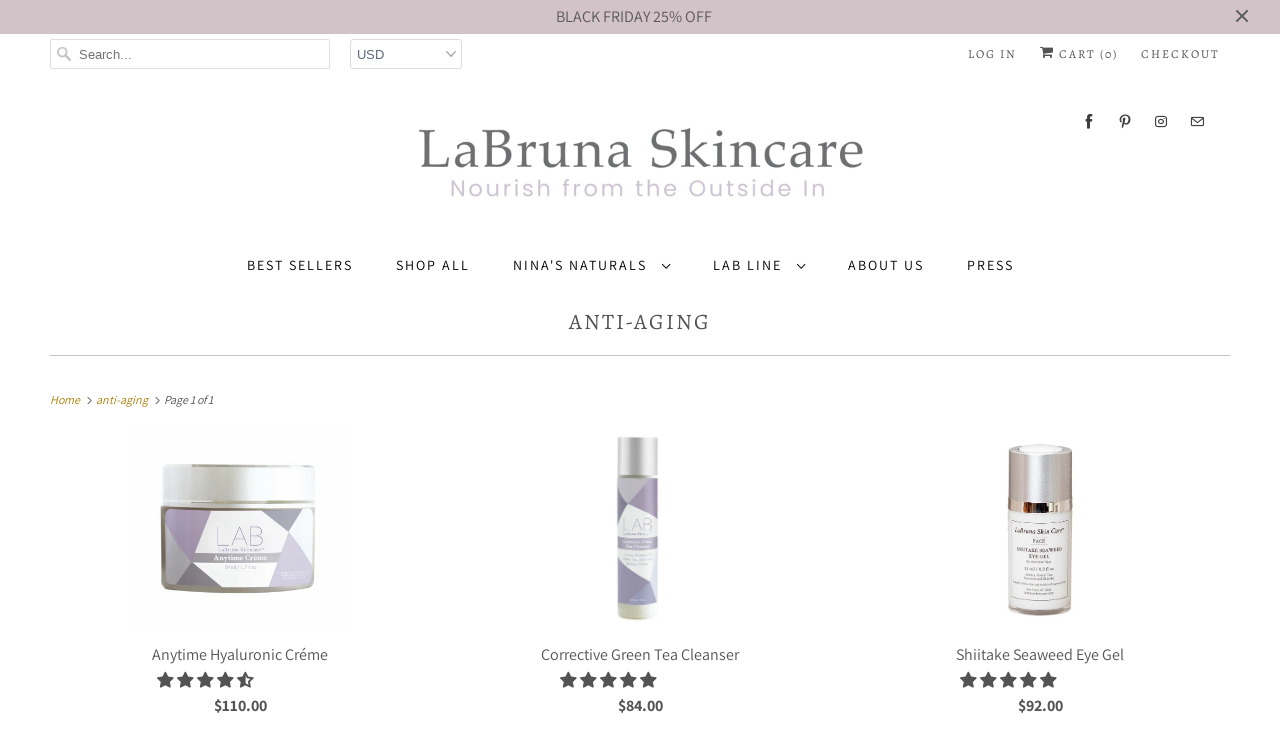

--- FILE ---
content_type: text/html; charset=utf-8
request_url: https://labrunaskincare.com/collections/active-anti-aging
body_size: 50571
content:
<!DOCTYPE html>
<html lang="en">
  <head>
<!-- Start of Booster Apps Seo-0.1-->
<title>anti-aging | LaBruna Skincare</title><meta name="description" content="Discover our wide selection of the best all-natural exfoliating skin creams and anti-aging serums available exclusively online at LaBruna! Featuring Body &amp; Face Oils, Body Polishes and Scrubs that are a great gift idea! FAST SHIPPING available in the USA, Canada, UK &amp; more - Order yours today!" /><script type="application/ld+json">
  {
    "@context": "https://schema.org",
    "@type": "Organization",
    "name": "LaBruna Skincare",
    "url": "https://labrunaskincare.com",
    "description": "Nina by LaBruna Skincare is a handmade, all-natural line, produced in small, carefully monitored batches in NYC. Nina products are vegan, cruelty-free and free of gluten, phthalates, sulfates, parabens, artificial colors and fragrances. These products are phytonutrient-rich and filled with vitamins \u0026 fatty acids.","image": "https://labrunaskincare.com/cdn/shop/t/3/assets/logo.png?v=2264",
      "logo": "https://labrunaskincare.com/cdn/shop/t/3/assets/logo.png?v=2264","sameAs": ["https://facebook.com/https://www.facebook.com/labrunaskincare/", "https://instagram.com/https://www.instagram.com/labrunaskincare/?hl=en"]
  }
</script>

<script type="application/ld+json">
  {
    "@context": "https://schema.org",
    "@type": "WebSite",
    "name": "LaBruna Skincare",
    "url": "https://labrunaskincare.com",
    "potentialAction": {
      "@type": "SearchAction",
      "query-input": "required name=query",
      "target": "https://labrunaskincare.com/search?q={query}"
    }
  }
</script>
<!-- end of Booster Apps SEO -->

    <meta name="facebook-domain-verification" content="b4739m47zharbp5acv7wlz62zzil2g" >
    <meta charset="utf-8">
    <meta http-equiv="cleartype" content="on">
    <meta name="robots" content="index,follow">

    
    

    

    

<meta name="author" content="LaBruna Skincare">
<meta property="og:url" content="https://labrunaskincare.com/collections/active-anti-aging">
<meta property="og:site_name" content="LaBruna Skincare">


  <meta property="og:type" content="product.group">
  <meta property="og:title" content="anti-aging">
  
    
    <meta property="og:image" content="http://labrunaskincare.com/cdn/shop/products/ScreenShot2022-02-08at12.45.52PM_600x.png?v=1644353257">
    <meta property="og:image:secure_url" content="https://labrunaskincare.com/cdn/shop/products/ScreenShot2022-02-08at12.45.52PM_600x.png?v=1644353257">
  


  <meta property="og:description" content="Discover our wide selection of the best all-natural exfoliating skin creams and anti-aging serums available exclusively online at LaBruna! Featuring Body &amp; Face Oils, Body Polishes and Scrubs that are a great gift idea! FAST SHIPPING available in the USA, Canada, UK &amp; more - Order yours today!">




<meta name="twitter:card" content="summary">



    
    

    <!-- Mobile Specific Metas -->
    <meta name="HandheldFriendly" content="True">
    <meta name="MobileOptimized" content="320">
    <meta name="viewport" content="width=device-width,initial-scale=1">
    <meta name="theme-color" content="#ffffff">

    <!-- Stylesheets for Responsive 7.0.4 -->
    <link href="//labrunaskincare.com/cdn/shop/t/3/assets/styles.scss.css?v=46103385353662790321764353019" rel="stylesheet" type="text/css" media="all" />

    <!-- Icons -->
    
      <link rel="shortcut icon" type="image/x-icon" href="//labrunaskincare.com/cdn/shop/files/Screen_Shot_2019-02-20_at_2.47.32_PM_180x180.png?v=1614289102">
      <link rel="apple-touch-icon" href="//labrunaskincare.com/cdn/shop/files/Screen_Shot_2019-02-20_at_2.47.32_PM_180x180.png?v=1614289102">
      <link rel="apple-touch-icon" sizes="72x72" href="//labrunaskincare.com/cdn/shop/files/Screen_Shot_2019-02-20_at_2.47.32_PM_72x72.png?v=1614289102">
      <link rel="apple-touch-icon" sizes="114x114" href="//labrunaskincare.com/cdn/shop/files/Screen_Shot_2019-02-20_at_2.47.32_PM_114x114.png?v=1614289102">
      <link rel="apple-touch-icon" sizes="180x180" href="//labrunaskincare.com/cdn/shop/files/Screen_Shot_2019-02-20_at_2.47.32_PM_180x180.png?v=1614289102">
      <link rel="apple-touch-icon" sizes="228x228" href="//labrunaskincare.com/cdn/shop/files/Screen_Shot_2019-02-20_at_2.47.32_PM_228x228.png?v=1614289102">
    
      <link rel="canonical" href="https://labrunaskincare.com/collections/active-anti-aging" >

    

    <script src="//labrunaskincare.com/cdn/shop/t/3/assets/app.js?v=23152148324990049761553744043" type="text/javascript"></script>
    <script>window.performance && window.performance.mark && window.performance.mark('shopify.content_for_header.start');</script><meta name="google-site-verification" content="7Gg5b-8-yNiIVOaxEfEKB6UQFGv0AE4_7ZVzX5jNDbI">
<meta id="shopify-digital-wallet" name="shopify-digital-wallet" content="/5673910354/digital_wallets/dialog">
<meta name="shopify-checkout-api-token" content="37b5ecd2d4b4f5e95cbb3042b882c988">
<link rel="alternate" type="application/atom+xml" title="Feed" href="/collections/active-anti-aging.atom" />
<link rel="alternate" type="application/json+oembed" href="https://labrunaskincare.com/collections/active-anti-aging.oembed">
<script async="async" src="/checkouts/internal/preloads.js?locale=en-US"></script>
<link rel="preconnect" href="https://shop.app" crossorigin="anonymous">
<script async="async" src="https://shop.app/checkouts/internal/preloads.js?locale=en-US&shop_id=5673910354" crossorigin="anonymous"></script>
<script id="apple-pay-shop-capabilities" type="application/json">{"shopId":5673910354,"countryCode":"US","currencyCode":"USD","merchantCapabilities":["supports3DS"],"merchantId":"gid:\/\/shopify\/Shop\/5673910354","merchantName":"LaBruna Skincare","requiredBillingContactFields":["postalAddress","email"],"requiredShippingContactFields":["postalAddress","email"],"shippingType":"shipping","supportedNetworks":["visa","masterCard","amex","discover","elo","jcb"],"total":{"type":"pending","label":"LaBruna Skincare","amount":"1.00"},"shopifyPaymentsEnabled":true,"supportsSubscriptions":true}</script>
<script id="shopify-features" type="application/json">{"accessToken":"37b5ecd2d4b4f5e95cbb3042b882c988","betas":["rich-media-storefront-analytics"],"domain":"labrunaskincare.com","predictiveSearch":true,"shopId":5673910354,"locale":"en"}</script>
<script>var Shopify = Shopify || {};
Shopify.shop = "labruna-skin-care.myshopify.com";
Shopify.locale = "en";
Shopify.currency = {"active":"USD","rate":"1.0"};
Shopify.country = "US";
Shopify.theme = {"name":"Responsive","id":46979547218,"schema_name":"Responsive","schema_version":"7.0.4","theme_store_id":304,"role":"main"};
Shopify.theme.handle = "null";
Shopify.theme.style = {"id":null,"handle":null};
Shopify.cdnHost = "labrunaskincare.com/cdn";
Shopify.routes = Shopify.routes || {};
Shopify.routes.root = "/";</script>
<script type="module">!function(o){(o.Shopify=o.Shopify||{}).modules=!0}(window);</script>
<script>!function(o){function n(){var o=[];function n(){o.push(Array.prototype.slice.apply(arguments))}return n.q=o,n}var t=o.Shopify=o.Shopify||{};t.loadFeatures=n(),t.autoloadFeatures=n()}(window);</script>
<script>
  window.ShopifyPay = window.ShopifyPay || {};
  window.ShopifyPay.apiHost = "shop.app\/pay";
  window.ShopifyPay.redirectState = null;
</script>
<script id="shop-js-analytics" type="application/json">{"pageType":"collection"}</script>
<script defer="defer" async type="module" src="//labrunaskincare.com/cdn/shopifycloud/shop-js/modules/v2/client.init-shop-cart-sync_BApSsMSl.en.esm.js"></script>
<script defer="defer" async type="module" src="//labrunaskincare.com/cdn/shopifycloud/shop-js/modules/v2/chunk.common_CBoos6YZ.esm.js"></script>
<script type="module">
  await import("//labrunaskincare.com/cdn/shopifycloud/shop-js/modules/v2/client.init-shop-cart-sync_BApSsMSl.en.esm.js");
await import("//labrunaskincare.com/cdn/shopifycloud/shop-js/modules/v2/chunk.common_CBoos6YZ.esm.js");

  window.Shopify.SignInWithShop?.initShopCartSync?.({"fedCMEnabled":true,"windoidEnabled":true});

</script>
<script>
  window.Shopify = window.Shopify || {};
  if (!window.Shopify.featureAssets) window.Shopify.featureAssets = {};
  window.Shopify.featureAssets['shop-js'] = {"shop-cart-sync":["modules/v2/client.shop-cart-sync_DJczDl9f.en.esm.js","modules/v2/chunk.common_CBoos6YZ.esm.js"],"init-fed-cm":["modules/v2/client.init-fed-cm_BzwGC0Wi.en.esm.js","modules/v2/chunk.common_CBoos6YZ.esm.js"],"init-windoid":["modules/v2/client.init-windoid_BS26ThXS.en.esm.js","modules/v2/chunk.common_CBoos6YZ.esm.js"],"shop-cash-offers":["modules/v2/client.shop-cash-offers_DthCPNIO.en.esm.js","modules/v2/chunk.common_CBoos6YZ.esm.js","modules/v2/chunk.modal_Bu1hFZFC.esm.js"],"shop-button":["modules/v2/client.shop-button_D_JX508o.en.esm.js","modules/v2/chunk.common_CBoos6YZ.esm.js"],"init-shop-email-lookup-coordinator":["modules/v2/client.init-shop-email-lookup-coordinator_DFwWcvrS.en.esm.js","modules/v2/chunk.common_CBoos6YZ.esm.js"],"shop-toast-manager":["modules/v2/client.shop-toast-manager_tEhgP2F9.en.esm.js","modules/v2/chunk.common_CBoos6YZ.esm.js"],"shop-login-button":["modules/v2/client.shop-login-button_DwLgFT0K.en.esm.js","modules/v2/chunk.common_CBoos6YZ.esm.js","modules/v2/chunk.modal_Bu1hFZFC.esm.js"],"avatar":["modules/v2/client.avatar_BTnouDA3.en.esm.js"],"init-shop-cart-sync":["modules/v2/client.init-shop-cart-sync_BApSsMSl.en.esm.js","modules/v2/chunk.common_CBoos6YZ.esm.js"],"pay-button":["modules/v2/client.pay-button_BuNmcIr_.en.esm.js","modules/v2/chunk.common_CBoos6YZ.esm.js"],"init-shop-for-new-customer-accounts":["modules/v2/client.init-shop-for-new-customer-accounts_DrjXSI53.en.esm.js","modules/v2/client.shop-login-button_DwLgFT0K.en.esm.js","modules/v2/chunk.common_CBoos6YZ.esm.js","modules/v2/chunk.modal_Bu1hFZFC.esm.js"],"init-customer-accounts-sign-up":["modules/v2/client.init-customer-accounts-sign-up_TlVCiykN.en.esm.js","modules/v2/client.shop-login-button_DwLgFT0K.en.esm.js","modules/v2/chunk.common_CBoos6YZ.esm.js","modules/v2/chunk.modal_Bu1hFZFC.esm.js"],"shop-follow-button":["modules/v2/client.shop-follow-button_C5D3XtBb.en.esm.js","modules/v2/chunk.common_CBoos6YZ.esm.js","modules/v2/chunk.modal_Bu1hFZFC.esm.js"],"checkout-modal":["modules/v2/client.checkout-modal_8TC_1FUY.en.esm.js","modules/v2/chunk.common_CBoos6YZ.esm.js","modules/v2/chunk.modal_Bu1hFZFC.esm.js"],"init-customer-accounts":["modules/v2/client.init-customer-accounts_C0Oh2ljF.en.esm.js","modules/v2/client.shop-login-button_DwLgFT0K.en.esm.js","modules/v2/chunk.common_CBoos6YZ.esm.js","modules/v2/chunk.modal_Bu1hFZFC.esm.js"],"lead-capture":["modules/v2/client.lead-capture_Cq0gfm7I.en.esm.js","modules/v2/chunk.common_CBoos6YZ.esm.js","modules/v2/chunk.modal_Bu1hFZFC.esm.js"],"shop-login":["modules/v2/client.shop-login_BmtnoEUo.en.esm.js","modules/v2/chunk.common_CBoos6YZ.esm.js","modules/v2/chunk.modal_Bu1hFZFC.esm.js"],"payment-terms":["modules/v2/client.payment-terms_BHOWV7U_.en.esm.js","modules/v2/chunk.common_CBoos6YZ.esm.js","modules/v2/chunk.modal_Bu1hFZFC.esm.js"]};
</script>
<script>(function() {
  var isLoaded = false;
  function asyncLoad() {
    if (isLoaded) return;
    isLoaded = true;
    var urls = ["https:\/\/js.smile.io\/v1\/smile-shopify.js?shop=labruna-skin-care.myshopify.com","https:\/\/cdn.getcarro.com\/script-tags\/all\/nb-101920173500.js?shop=labruna-skin-care.myshopify.com","https:\/\/stocksheep.vercel.app\/scripts\/enableAppScript.js?shop=labruna-skin-care.myshopify.com","https:\/\/omnisnippet1.com\/platforms\/shopify.js?source=scriptTag\u0026v=2025-05-15T12\u0026shop=labruna-skin-care.myshopify.com","https:\/\/na.shgcdn3.com\/pixel-collector.js?shop=labruna-skin-care.myshopify.com"];
    for (var i = 0; i < urls.length; i++) {
      var s = document.createElement('script');
      s.type = 'text/javascript';
      s.async = true;
      s.src = urls[i];
      var x = document.getElementsByTagName('script')[0];
      x.parentNode.insertBefore(s, x);
    }
  };
  if(window.attachEvent) {
    window.attachEvent('onload', asyncLoad);
  } else {
    window.addEventListener('load', asyncLoad, false);
  }
})();</script>
<script id="__st">var __st={"a":5673910354,"offset":-18000,"reqid":"6f9b17cf-7c11-4dbd-901d-04f2a08372ad-1768883765","pageurl":"labrunaskincare.com\/collections\/active-anti-aging","u":"17ef1e767e4a","p":"collection","rtyp":"collection","rid":88002003026};</script>
<script>window.ShopifyPaypalV4VisibilityTracking = true;</script>
<script id="captcha-bootstrap">!function(){'use strict';const t='contact',e='account',n='new_comment',o=[[t,t],['blogs',n],['comments',n],[t,'customer']],c=[[e,'customer_login'],[e,'guest_login'],[e,'recover_customer_password'],[e,'create_customer']],r=t=>t.map((([t,e])=>`form[action*='/${t}']:not([data-nocaptcha='true']) input[name='form_type'][value='${e}']`)).join(','),a=t=>()=>t?[...document.querySelectorAll(t)].map((t=>t.form)):[];function s(){const t=[...o],e=r(t);return a(e)}const i='password',u='form_key',d=['recaptcha-v3-token','g-recaptcha-response','h-captcha-response',i],f=()=>{try{return window.sessionStorage}catch{return}},m='__shopify_v',_=t=>t.elements[u];function p(t,e,n=!1){try{const o=window.sessionStorage,c=JSON.parse(o.getItem(e)),{data:r}=function(t){const{data:e,action:n}=t;return t[m]||n?{data:e,action:n}:{data:t,action:n}}(c);for(const[e,n]of Object.entries(r))t.elements[e]&&(t.elements[e].value=n);n&&o.removeItem(e)}catch(o){console.error('form repopulation failed',{error:o})}}const l='form_type',E='cptcha';function T(t){t.dataset[E]=!0}const w=window,h=w.document,L='Shopify',v='ce_forms',y='captcha';let A=!1;((t,e)=>{const n=(g='f06e6c50-85a8-45c8-87d0-21a2b65856fe',I='https://cdn.shopify.com/shopifycloud/storefront-forms-hcaptcha/ce_storefront_forms_captcha_hcaptcha.v1.5.2.iife.js',D={infoText:'Protected by hCaptcha',privacyText:'Privacy',termsText:'Terms'},(t,e,n)=>{const o=w[L][v],c=o.bindForm;if(c)return c(t,g,e,D).then(n);var r;o.q.push([[t,g,e,D],n]),r=I,A||(h.body.append(Object.assign(h.createElement('script'),{id:'captcha-provider',async:!0,src:r})),A=!0)});var g,I,D;w[L]=w[L]||{},w[L][v]=w[L][v]||{},w[L][v].q=[],w[L][y]=w[L][y]||{},w[L][y].protect=function(t,e){n(t,void 0,e),T(t)},Object.freeze(w[L][y]),function(t,e,n,w,h,L){const[v,y,A,g]=function(t,e,n){const i=e?o:[],u=t?c:[],d=[...i,...u],f=r(d),m=r(i),_=r(d.filter((([t,e])=>n.includes(e))));return[a(f),a(m),a(_),s()]}(w,h,L),I=t=>{const e=t.target;return e instanceof HTMLFormElement?e:e&&e.form},D=t=>v().includes(t);t.addEventListener('submit',(t=>{const e=I(t);if(!e)return;const n=D(e)&&!e.dataset.hcaptchaBound&&!e.dataset.recaptchaBound,o=_(e),c=g().includes(e)&&(!o||!o.value);(n||c)&&t.preventDefault(),c&&!n&&(function(t){try{if(!f())return;!function(t){const e=f();if(!e)return;const n=_(t);if(!n)return;const o=n.value;o&&e.removeItem(o)}(t);const e=Array.from(Array(32),(()=>Math.random().toString(36)[2])).join('');!function(t,e){_(t)||t.append(Object.assign(document.createElement('input'),{type:'hidden',name:u})),t.elements[u].value=e}(t,e),function(t,e){const n=f();if(!n)return;const o=[...t.querySelectorAll(`input[type='${i}']`)].map((({name:t})=>t)),c=[...d,...o],r={};for(const[a,s]of new FormData(t).entries())c.includes(a)||(r[a]=s);n.setItem(e,JSON.stringify({[m]:1,action:t.action,data:r}))}(t,e)}catch(e){console.error('failed to persist form',e)}}(e),e.submit())}));const S=(t,e)=>{t&&!t.dataset[E]&&(n(t,e.some((e=>e===t))),T(t))};for(const o of['focusin','change'])t.addEventListener(o,(t=>{const e=I(t);D(e)&&S(e,y())}));const B=e.get('form_key'),M=e.get(l),P=B&&M;t.addEventListener('DOMContentLoaded',(()=>{const t=y();if(P)for(const e of t)e.elements[l].value===M&&p(e,B);[...new Set([...A(),...v().filter((t=>'true'===t.dataset.shopifyCaptcha))])].forEach((e=>S(e,t)))}))}(h,new URLSearchParams(w.location.search),n,t,e,['guest_login'])})(!0,!0)}();</script>
<script integrity="sha256-4kQ18oKyAcykRKYeNunJcIwy7WH5gtpwJnB7kiuLZ1E=" data-source-attribution="shopify.loadfeatures" defer="defer" src="//labrunaskincare.com/cdn/shopifycloud/storefront/assets/storefront/load_feature-a0a9edcb.js" crossorigin="anonymous"></script>
<script crossorigin="anonymous" defer="defer" src="//labrunaskincare.com/cdn/shopifycloud/storefront/assets/shopify_pay/storefront-65b4c6d7.js?v=20250812"></script>
<script data-source-attribution="shopify.dynamic_checkout.dynamic.init">var Shopify=Shopify||{};Shopify.PaymentButton=Shopify.PaymentButton||{isStorefrontPortableWallets:!0,init:function(){window.Shopify.PaymentButton.init=function(){};var t=document.createElement("script");t.src="https://labrunaskincare.com/cdn/shopifycloud/portable-wallets/latest/portable-wallets.en.js",t.type="module",document.head.appendChild(t)}};
</script>
<script data-source-attribution="shopify.dynamic_checkout.buyer_consent">
  function portableWalletsHideBuyerConsent(e){var t=document.getElementById("shopify-buyer-consent"),n=document.getElementById("shopify-subscription-policy-button");t&&n&&(t.classList.add("hidden"),t.setAttribute("aria-hidden","true"),n.removeEventListener("click",e))}function portableWalletsShowBuyerConsent(e){var t=document.getElementById("shopify-buyer-consent"),n=document.getElementById("shopify-subscription-policy-button");t&&n&&(t.classList.remove("hidden"),t.removeAttribute("aria-hidden"),n.addEventListener("click",e))}window.Shopify?.PaymentButton&&(window.Shopify.PaymentButton.hideBuyerConsent=portableWalletsHideBuyerConsent,window.Shopify.PaymentButton.showBuyerConsent=portableWalletsShowBuyerConsent);
</script>
<script>
  function portableWalletsCleanup(e){e&&e.src&&console.error("Failed to load portable wallets script "+e.src);var t=document.querySelectorAll("shopify-accelerated-checkout .shopify-payment-button__skeleton, shopify-accelerated-checkout-cart .wallet-cart-button__skeleton"),e=document.getElementById("shopify-buyer-consent");for(let e=0;e<t.length;e++)t[e].remove();e&&e.remove()}function portableWalletsNotLoadedAsModule(e){e instanceof ErrorEvent&&"string"==typeof e.message&&e.message.includes("import.meta")&&"string"==typeof e.filename&&e.filename.includes("portable-wallets")&&(window.removeEventListener("error",portableWalletsNotLoadedAsModule),window.Shopify.PaymentButton.failedToLoad=e,"loading"===document.readyState?document.addEventListener("DOMContentLoaded",window.Shopify.PaymentButton.init):window.Shopify.PaymentButton.init())}window.addEventListener("error",portableWalletsNotLoadedAsModule);
</script>

<script type="module" src="https://labrunaskincare.com/cdn/shopifycloud/portable-wallets/latest/portable-wallets.en.js" onError="portableWalletsCleanup(this)" crossorigin="anonymous"></script>
<script nomodule>
  document.addEventListener("DOMContentLoaded", portableWalletsCleanup);
</script>

<link id="shopify-accelerated-checkout-styles" rel="stylesheet" media="screen" href="https://labrunaskincare.com/cdn/shopifycloud/portable-wallets/latest/accelerated-checkout-backwards-compat.css" crossorigin="anonymous">
<style id="shopify-accelerated-checkout-cart">
        #shopify-buyer-consent {
  margin-top: 1em;
  display: inline-block;
  width: 100%;
}

#shopify-buyer-consent.hidden {
  display: none;
}

#shopify-subscription-policy-button {
  background: none;
  border: none;
  padding: 0;
  text-decoration: underline;
  font-size: inherit;
  cursor: pointer;
}

#shopify-subscription-policy-button::before {
  box-shadow: none;
}

      </style>

<script>window.performance && window.performance.mark && window.performance.mark('shopify.content_for_header.end');</script>

    <noscript>
      <style>
        .slides > li:first-child {display: block;}
        .image__fallback {
          width: 100vw;
          display: block !important;
          max-width: 100vw !important;
          margin-bottom: 0;
        }
        .no-js-only {
          display: inherit !important;
        }
        .icon-cart.cart-button {
          display: none;
        }
        .lazyload {
          opacity: 1;
          -webkit-filter: blur(0);
          filter: blur(0);
        }
        .animate_right,
        .animate_left,
        .animate_up,
        .animate_down {
          opacity: 1;
        }
        .flexslider .slides>li {
          display: block;
        }
        .product_section .product_form {
          opacity: 1;
        }
        .multi_select,
        form .select {
          display: block !important;
        }
        .swatch_options {
          display: none;
        }
      </style>
    </noscript>

  
  
  
<!-- Start of Judge.me Core -->
<link rel="dns-prefetch" href="https://cdn.judge.me/">
<script data-cfasync='false' class='jdgm-settings-script'>window.jdgmSettings={"pagination":5,"disable_web_reviews":false,"badge_no_review_text":"No reviews","badge_n_reviews_text":"{{ n }} review/reviews","hide_badge_preview_if_no_reviews":true,"badge_hide_text":false,"enforce_center_preview_badge":false,"widget_title":"Customer Reviews","widget_open_form_text":"Write a review","widget_close_form_text":"Cancel review","widget_refresh_page_text":"Refresh page","widget_summary_text":"Based on {{ number_of_reviews }} review/reviews","widget_no_review_text":"Be the first to write a review","widget_name_field_text":"Display name","widget_verified_name_field_text":"Verified Name (public)","widget_name_placeholder_text":"Display name","widget_required_field_error_text":"This field is required.","widget_email_field_text":"Email address","widget_verified_email_field_text":"Verified Email (private, can not be edited)","widget_email_placeholder_text":"Your email address","widget_email_field_error_text":"Please enter a valid email address.","widget_rating_field_text":"Rating","widget_review_title_field_text":"Review Title","widget_review_title_placeholder_text":"Give your review a title","widget_review_body_field_text":"Review content","widget_review_body_placeholder_text":"Start writing here...","widget_pictures_field_text":"Picture/Video (optional)","widget_submit_review_text":"Submit Review","widget_submit_verified_review_text":"Submit Verified Review","widget_submit_success_msg_with_auto_publish":"Thank you! Please refresh the page in a few moments to see your review. You can remove or edit your review by logging into \u003ca href='https://judge.me/login' target='_blank' rel='nofollow noopener'\u003eJudge.me\u003c/a\u003e","widget_submit_success_msg_no_auto_publish":"Thank you! Your review will be published as soon as it is approved by the shop admin. You can remove or edit your review by logging into \u003ca href='https://judge.me/login' target='_blank' rel='nofollow noopener'\u003eJudge.me\u003c/a\u003e","widget_show_default_reviews_out_of_total_text":"Showing {{ n_reviews_shown }} out of {{ n_reviews }} reviews.","widget_show_all_link_text":"Show all","widget_show_less_link_text":"Show less","widget_author_said_text":"{{ reviewer_name }} said:","widget_days_text":"{{ n }} days ago","widget_weeks_text":"{{ n }} week/weeks ago","widget_months_text":"{{ n }} month/months ago","widget_years_text":"{{ n }} year/years ago","widget_yesterday_text":"Yesterday","widget_today_text":"Today","widget_replied_text":"\u003e\u003e {{ shop_name }} replied:","widget_read_more_text":"Read more","widget_reviewer_name_as_initial":"","widget_rating_filter_color":"#fbcd0a","widget_rating_filter_see_all_text":"See all reviews","widget_sorting_most_recent_text":"Most Recent","widget_sorting_highest_rating_text":"Highest Rating","widget_sorting_lowest_rating_text":"Lowest Rating","widget_sorting_with_pictures_text":"Only Pictures","widget_sorting_most_helpful_text":"Most Helpful","widget_open_question_form_text":"Ask a question","widget_reviews_subtab_text":"Reviews","widget_questions_subtab_text":"Questions","widget_question_label_text":"Question","widget_answer_label_text":"Answer","widget_question_placeholder_text":"Write your question here","widget_submit_question_text":"Submit Question","widget_question_submit_success_text":"Thank you for your question! We will notify you once it gets answered.","verified_badge_text":"Verified","verified_badge_bg_color":"","verified_badge_text_color":"","verified_badge_placement":"left-of-reviewer-name","widget_review_max_height":"","widget_hide_border":false,"widget_social_share":false,"widget_thumb":false,"widget_review_location_show":false,"widget_location_format":"","all_reviews_include_out_of_store_products":true,"all_reviews_out_of_store_text":"(out of store)","all_reviews_pagination":100,"all_reviews_product_name_prefix_text":"about","enable_review_pictures":false,"enable_question_anwser":false,"widget_theme":"default","review_date_format":"mm/dd/yyyy","default_sort_method":"most-recent","widget_product_reviews_subtab_text":"Product Reviews","widget_shop_reviews_subtab_text":"Shop Reviews","widget_other_products_reviews_text":"Reviews for other products","widget_store_reviews_subtab_text":"Store reviews","widget_no_store_reviews_text":"This store hasn't received any reviews yet","widget_web_restriction_product_reviews_text":"This product hasn't received any reviews yet","widget_no_items_text":"No items found","widget_show_more_text":"Show more","widget_write_a_store_review_text":"Write a Store Review","widget_other_languages_heading":"Reviews in Other Languages","widget_translate_review_text":"Translate review to {{ language }}","widget_translating_review_text":"Translating...","widget_show_original_translation_text":"Show original ({{ language }})","widget_translate_review_failed_text":"Review couldn't be translated.","widget_translate_review_retry_text":"Retry","widget_translate_review_try_again_later_text":"Try again later","show_product_url_for_grouped_product":false,"widget_sorting_pictures_first_text":"Pictures First","show_pictures_on_all_rev_page_mobile":false,"show_pictures_on_all_rev_page_desktop":false,"floating_tab_hide_mobile_install_preference":false,"floating_tab_button_name":"★ Reviews","floating_tab_title":"Let customers speak for us","floating_tab_button_color":"","floating_tab_button_background_color":"","floating_tab_url":"","floating_tab_url_enabled":false,"floating_tab_tab_style":"text","all_reviews_text_badge_text":"Customers rate us {{ shop.metafields.judgeme.all_reviews_rating | round: 1 }}/5 based on {{ shop.metafields.judgeme.all_reviews_count }} reviews.","all_reviews_text_badge_text_branded_style":"{{ shop.metafields.judgeme.all_reviews_rating | round: 1 }} out of 5 stars based on {{ shop.metafields.judgeme.all_reviews_count }} reviews","is_all_reviews_text_badge_a_link":false,"show_stars_for_all_reviews_text_badge":false,"all_reviews_text_badge_url":"","all_reviews_text_style":"text","all_reviews_text_color_style":"judgeme_brand_color","all_reviews_text_color":"#108474","all_reviews_text_show_jm_brand":true,"featured_carousel_show_header":true,"featured_carousel_title":"Let customers speak for us","testimonials_carousel_title":"Customers are saying","videos_carousel_title":"Real customer stories","cards_carousel_title":"Customers are saying","featured_carousel_count_text":"from {{ n }} reviews","featured_carousel_add_link_to_all_reviews_page":false,"featured_carousel_url":"","featured_carousel_show_images":true,"featured_carousel_autoslide_interval":5,"featured_carousel_arrows_on_the_sides":false,"featured_carousel_height":250,"featured_carousel_width":80,"featured_carousel_image_size":0,"featured_carousel_image_height":250,"featured_carousel_arrow_color":"#eeeeee","verified_count_badge_style":"vintage","verified_count_badge_orientation":"horizontal","verified_count_badge_color_style":"judgeme_brand_color","verified_count_badge_color":"#108474","is_verified_count_badge_a_link":false,"verified_count_badge_url":"","verified_count_badge_show_jm_brand":true,"widget_rating_preset_default":5,"widget_first_sub_tab":"product-reviews","widget_show_histogram":true,"widget_histogram_use_custom_color":false,"widget_pagination_use_custom_color":false,"widget_star_use_custom_color":false,"widget_verified_badge_use_custom_color":false,"widget_write_review_use_custom_color":false,"picture_reminder_submit_button":"Upload Pictures","enable_review_videos":false,"mute_video_by_default":false,"widget_sorting_videos_first_text":"Videos First","widget_review_pending_text":"Pending","featured_carousel_items_for_large_screen":3,"social_share_options_order":"Facebook,Twitter","remove_microdata_snippet":false,"disable_json_ld":false,"enable_json_ld_products":false,"preview_badge_show_question_text":false,"preview_badge_no_question_text":"No questions","preview_badge_n_question_text":"{{ number_of_questions }} question/questions","qa_badge_show_icon":false,"qa_badge_position":"same-row","remove_judgeme_branding":false,"widget_add_search_bar":false,"widget_search_bar_placeholder":"Search","widget_sorting_verified_only_text":"Verified only","featured_carousel_theme":"default","featured_carousel_show_rating":true,"featured_carousel_show_title":true,"featured_carousel_show_body":true,"featured_carousel_show_date":false,"featured_carousel_show_reviewer":true,"featured_carousel_show_product":false,"featured_carousel_header_background_color":"#108474","featured_carousel_header_text_color":"#ffffff","featured_carousel_name_product_separator":"reviewed","featured_carousel_full_star_background":"#108474","featured_carousel_empty_star_background":"#dadada","featured_carousel_vertical_theme_background":"#f9fafb","featured_carousel_verified_badge_enable":false,"featured_carousel_verified_badge_color":"#108474","featured_carousel_border_style":"round","featured_carousel_review_line_length_limit":3,"featured_carousel_more_reviews_button_text":"Read more reviews","featured_carousel_view_product_button_text":"View product","all_reviews_page_load_reviews_on":"scroll","all_reviews_page_load_more_text":"Load More Reviews","disable_fb_tab_reviews":false,"enable_ajax_cdn_cache":false,"widget_public_name_text":"displayed publicly like","default_reviewer_name":"John Smith","default_reviewer_name_has_non_latin":true,"widget_reviewer_anonymous":"Anonymous","medals_widget_title":"Judge.me Review Medals","medals_widget_background_color":"#f9fafb","medals_widget_position":"footer_all_pages","medals_widget_border_color":"#f9fafb","medals_widget_verified_text_position":"left","medals_widget_use_monochromatic_version":false,"medals_widget_elements_color":"#108474","show_reviewer_avatar":true,"widget_invalid_yt_video_url_error_text":"Not a YouTube video URL","widget_max_length_field_error_text":"Please enter no more than {0} characters.","widget_show_country_flag":false,"widget_show_collected_via_shop_app":true,"widget_verified_by_shop_badge_style":"light","widget_verified_by_shop_text":"Verified by Shop","widget_show_photo_gallery":false,"widget_load_with_code_splitting":true,"widget_ugc_install_preference":false,"widget_ugc_title":"Made by us, Shared by you","widget_ugc_subtitle":"Tag us to see your picture featured in our page","widget_ugc_arrows_color":"#ffffff","widget_ugc_primary_button_text":"Buy Now","widget_ugc_primary_button_background_color":"#108474","widget_ugc_primary_button_text_color":"#ffffff","widget_ugc_primary_button_border_width":"0","widget_ugc_primary_button_border_style":"none","widget_ugc_primary_button_border_color":"#108474","widget_ugc_primary_button_border_radius":"25","widget_ugc_secondary_button_text":"Load More","widget_ugc_secondary_button_background_color":"#ffffff","widget_ugc_secondary_button_text_color":"#108474","widget_ugc_secondary_button_border_width":"2","widget_ugc_secondary_button_border_style":"solid","widget_ugc_secondary_button_border_color":"#108474","widget_ugc_secondary_button_border_radius":"25","widget_ugc_reviews_button_text":"View Reviews","widget_ugc_reviews_button_background_color":"#ffffff","widget_ugc_reviews_button_text_color":"#108474","widget_ugc_reviews_button_border_width":"2","widget_ugc_reviews_button_border_style":"solid","widget_ugc_reviews_button_border_color":"#108474","widget_ugc_reviews_button_border_radius":"25","widget_ugc_reviews_button_link_to":"judgeme-reviews-page","widget_ugc_show_post_date":true,"widget_ugc_max_width":"800","widget_rating_metafield_value_type":true,"widget_primary_color":"#108474","widget_enable_secondary_color":false,"widget_secondary_color":"#edf5f5","widget_summary_average_rating_text":"{{ average_rating }} out of 5","widget_media_grid_title":"Customer photos \u0026 videos","widget_media_grid_see_more_text":"See more","widget_round_style":false,"widget_show_product_medals":true,"widget_verified_by_judgeme_text":"Verified by Judge.me","widget_show_store_medals":true,"widget_verified_by_judgeme_text_in_store_medals":"Verified by Judge.me","widget_media_field_exceed_quantity_message":"Sorry, we can only accept {{ max_media }} for one review.","widget_media_field_exceed_limit_message":"{{ file_name }} is too large, please select a {{ media_type }} less than {{ size_limit }}MB.","widget_review_submitted_text":"Review Submitted!","widget_question_submitted_text":"Question Submitted!","widget_close_form_text_question":"Cancel","widget_write_your_answer_here_text":"Write your answer here","widget_enabled_branded_link":true,"widget_show_collected_by_judgeme":false,"widget_reviewer_name_color":"","widget_write_review_text_color":"","widget_write_review_bg_color":"","widget_collected_by_judgeme_text":"collected by Judge.me","widget_pagination_type":"standard","widget_load_more_text":"Load More","widget_load_more_color":"#108474","widget_full_review_text":"Full Review","widget_read_more_reviews_text":"Read More Reviews","widget_read_questions_text":"Read Questions","widget_questions_and_answers_text":"Questions \u0026 Answers","widget_verified_by_text":"Verified by","widget_verified_text":"Verified","widget_number_of_reviews_text":"{{ number_of_reviews }} reviews","widget_back_button_text":"Back","widget_next_button_text":"Next","widget_custom_forms_filter_button":"Filters","custom_forms_style":"vertical","widget_show_review_information":false,"how_reviews_are_collected":"How reviews are collected?","widget_show_review_keywords":false,"widget_gdpr_statement":"How we use your data: We'll only contact you about the review you left, and only if necessary. By submitting your review, you agree to Judge.me's \u003ca href='https://judge.me/terms' target='_blank' rel='nofollow noopener'\u003eterms\u003c/a\u003e, \u003ca href='https://judge.me/privacy' target='_blank' rel='nofollow noopener'\u003eprivacy\u003c/a\u003e and \u003ca href='https://judge.me/content-policy' target='_blank' rel='nofollow noopener'\u003econtent\u003c/a\u003e policies.","widget_multilingual_sorting_enabled":false,"widget_translate_review_content_enabled":false,"widget_translate_review_content_method":"manual","popup_widget_review_selection":"automatically_with_pictures","popup_widget_round_border_style":true,"popup_widget_show_title":true,"popup_widget_show_body":true,"popup_widget_show_reviewer":false,"popup_widget_show_product":true,"popup_widget_show_pictures":true,"popup_widget_use_review_picture":true,"popup_widget_show_on_home_page":true,"popup_widget_show_on_product_page":true,"popup_widget_show_on_collection_page":true,"popup_widget_show_on_cart_page":true,"popup_widget_position":"bottom_left","popup_widget_first_review_delay":5,"popup_widget_duration":5,"popup_widget_interval":5,"popup_widget_review_count":5,"popup_widget_hide_on_mobile":true,"review_snippet_widget_round_border_style":true,"review_snippet_widget_card_color":"#FFFFFF","review_snippet_widget_slider_arrows_background_color":"#FFFFFF","review_snippet_widget_slider_arrows_color":"#000000","review_snippet_widget_star_color":"#108474","show_product_variant":false,"all_reviews_product_variant_label_text":"Variant: ","widget_show_verified_branding":false,"widget_ai_summary_title":"Customers say","widget_ai_summary_disclaimer":"AI-powered review summary based on recent customer reviews","widget_show_ai_summary":false,"widget_show_ai_summary_bg":false,"widget_show_review_title_input":true,"redirect_reviewers_invited_via_email":"review_widget","request_store_review_after_product_review":false,"request_review_other_products_in_order":false,"review_form_color_scheme":"default","review_form_corner_style":"square","review_form_star_color":{},"review_form_text_color":"#333333","review_form_background_color":"#ffffff","review_form_field_background_color":"#fafafa","review_form_button_color":{},"review_form_button_text_color":"#ffffff","review_form_modal_overlay_color":"#000000","review_content_screen_title_text":"How would you rate this product?","review_content_introduction_text":"We would love it if you would share a bit about your experience.","store_review_form_title_text":"How would you rate this store?","store_review_form_introduction_text":"We would love it if you would share a bit about your experience.","show_review_guidance_text":true,"one_star_review_guidance_text":"Poor","five_star_review_guidance_text":"Great","customer_information_screen_title_text":"About you","customer_information_introduction_text":"Please tell us more about you.","custom_questions_screen_title_text":"Your experience in more detail","custom_questions_introduction_text":"Here are a few questions to help us understand more about your experience.","review_submitted_screen_title_text":"Thanks for your review!","review_submitted_screen_thank_you_text":"We are processing it and it will appear on the store soon.","review_submitted_screen_email_verification_text":"Please confirm your email by clicking the link we just sent you. This helps us keep reviews authentic.","review_submitted_request_store_review_text":"Would you like to share your experience of shopping with us?","review_submitted_review_other_products_text":"Would you like to review these products?","store_review_screen_title_text":"Would you like to share your experience of shopping with us?","store_review_introduction_text":"We value your feedback and use it to improve. Please share any thoughts or suggestions you have.","reviewer_media_screen_title_picture_text":"Share a picture","reviewer_media_introduction_picture_text":"Upload a photo to support your review.","reviewer_media_screen_title_video_text":"Share a video","reviewer_media_introduction_video_text":"Upload a video to support your review.","reviewer_media_screen_title_picture_or_video_text":"Share a picture or video","reviewer_media_introduction_picture_or_video_text":"Upload a photo or video to support your review.","reviewer_media_youtube_url_text":"Paste your Youtube URL here","advanced_settings_next_step_button_text":"Next","advanced_settings_close_review_button_text":"Close","modal_write_review_flow":false,"write_review_flow_required_text":"Required","write_review_flow_privacy_message_text":"We respect your privacy.","write_review_flow_anonymous_text":"Post review as anonymous","write_review_flow_visibility_text":"This won't be visible to other customers.","write_review_flow_multiple_selection_help_text":"Select as many as you like","write_review_flow_single_selection_help_text":"Select one option","write_review_flow_required_field_error_text":"This field is required","write_review_flow_invalid_email_error_text":"Please enter a valid email address","write_review_flow_max_length_error_text":"Max. {{ max_length }} characters.","write_review_flow_media_upload_text":"\u003cb\u003eClick to upload\u003c/b\u003e or drag and drop","write_review_flow_gdpr_statement":"We'll only contact you about your review if necessary. By submitting your review, you agree to our \u003ca href='https://judge.me/terms' target='_blank' rel='nofollow noopener'\u003eterms and conditions\u003c/a\u003e and \u003ca href='https://judge.me/privacy' target='_blank' rel='nofollow noopener'\u003eprivacy policy\u003c/a\u003e.","rating_only_reviews_enabled":false,"show_negative_reviews_help_screen":false,"new_review_flow_help_screen_rating_threshold":3,"negative_review_resolution_screen_title_text":"Tell us more","negative_review_resolution_text":"Your experience matters to us. If there were issues with your purchase, we're here to help. Feel free to reach out to us, we'd love the opportunity to make things right.","negative_review_resolution_button_text":"Contact us","negative_review_resolution_proceed_with_review_text":"Leave a review","negative_review_resolution_subject":"Issue with purchase from {{ shop_name }}.{{ order_name }}","preview_badge_collection_page_install_status":false,"widget_review_custom_css":"","preview_badge_custom_css":"","preview_badge_stars_count":"5-stars","featured_carousel_custom_css":"","floating_tab_custom_css":"","all_reviews_widget_custom_css":"","medals_widget_custom_css":"","verified_badge_custom_css":"","all_reviews_text_custom_css":"","transparency_badges_collected_via_store_invite":false,"transparency_badges_from_another_provider":false,"transparency_badges_collected_from_store_visitor":false,"transparency_badges_collected_by_verified_review_provider":false,"transparency_badges_earned_reward":false,"transparency_badges_collected_via_store_invite_text":"Review collected via store invitation","transparency_badges_from_another_provider_text":"Review collected from another provider","transparency_badges_collected_from_store_visitor_text":"Review collected from a store visitor","transparency_badges_written_in_google_text":"Review written in Google","transparency_badges_written_in_etsy_text":"Review written in Etsy","transparency_badges_written_in_shop_app_text":"Review written in Shop App","transparency_badges_earned_reward_text":"Review earned a reward for future purchase","product_review_widget_per_page":10,"widget_store_review_label_text":"Review about the store","checkout_comment_extension_title_on_product_page":"Customer Comments","checkout_comment_extension_num_latest_comment_show":5,"checkout_comment_extension_format":"name_and_timestamp","checkout_comment_customer_name":"last_initial","checkout_comment_comment_notification":true,"preview_badge_collection_page_install_preference":true,"preview_badge_home_page_install_preference":false,"preview_badge_product_page_install_preference":true,"review_widget_install_preference":"","review_carousel_install_preference":false,"floating_reviews_tab_install_preference":"none","verified_reviews_count_badge_install_preference":false,"all_reviews_text_install_preference":false,"review_widget_best_location":true,"judgeme_medals_install_preference":false,"review_widget_revamp_enabled":false,"review_widget_qna_enabled":false,"review_widget_header_theme":"minimal","review_widget_widget_title_enabled":true,"review_widget_header_text_size":"medium","review_widget_header_text_weight":"regular","review_widget_average_rating_style":"compact","review_widget_bar_chart_enabled":true,"review_widget_bar_chart_type":"numbers","review_widget_bar_chart_style":"standard","review_widget_expanded_media_gallery_enabled":false,"review_widget_reviews_section_theme":"standard","review_widget_image_style":"thumbnails","review_widget_review_image_ratio":"square","review_widget_stars_size":"medium","review_widget_verified_badge":"standard_text","review_widget_review_title_text_size":"medium","review_widget_review_text_size":"medium","review_widget_review_text_length":"medium","review_widget_number_of_columns_desktop":3,"review_widget_carousel_transition_speed":5,"review_widget_custom_questions_answers_display":"always","review_widget_button_text_color":"#FFFFFF","review_widget_text_color":"#000000","review_widget_lighter_text_color":"#7B7B7B","review_widget_corner_styling":"soft","review_widget_review_word_singular":"review","review_widget_review_word_plural":"reviews","review_widget_voting_label":"Helpful?","review_widget_shop_reply_label":"Reply from {{ shop_name }}:","review_widget_filters_title":"Filters","qna_widget_question_word_singular":"Question","qna_widget_question_word_plural":"Questions","qna_widget_answer_reply_label":"Answer from {{ answerer_name }}:","qna_content_screen_title_text":"Ask a question about this product","qna_widget_question_required_field_error_text":"Please enter your question.","qna_widget_flow_gdpr_statement":"We'll only contact you about your question if necessary. By submitting your question, you agree to our \u003ca href='https://judge.me/terms' target='_blank' rel='nofollow noopener'\u003eterms and conditions\u003c/a\u003e and \u003ca href='https://judge.me/privacy' target='_blank' rel='nofollow noopener'\u003eprivacy policy\u003c/a\u003e.","qna_widget_question_submitted_text":"Thanks for your question!","qna_widget_close_form_text_question":"Close","qna_widget_question_submit_success_text":"We’ll notify you by email when your question is answered.","all_reviews_widget_v2025_enabled":false,"all_reviews_widget_v2025_header_theme":"default","all_reviews_widget_v2025_widget_title_enabled":true,"all_reviews_widget_v2025_header_text_size":"medium","all_reviews_widget_v2025_header_text_weight":"regular","all_reviews_widget_v2025_average_rating_style":"compact","all_reviews_widget_v2025_bar_chart_enabled":true,"all_reviews_widget_v2025_bar_chart_type":"numbers","all_reviews_widget_v2025_bar_chart_style":"standard","all_reviews_widget_v2025_expanded_media_gallery_enabled":false,"all_reviews_widget_v2025_show_store_medals":true,"all_reviews_widget_v2025_show_photo_gallery":true,"all_reviews_widget_v2025_show_review_keywords":false,"all_reviews_widget_v2025_show_ai_summary":false,"all_reviews_widget_v2025_show_ai_summary_bg":false,"all_reviews_widget_v2025_add_search_bar":false,"all_reviews_widget_v2025_default_sort_method":"most-recent","all_reviews_widget_v2025_reviews_per_page":10,"all_reviews_widget_v2025_reviews_section_theme":"default","all_reviews_widget_v2025_image_style":"thumbnails","all_reviews_widget_v2025_review_image_ratio":"square","all_reviews_widget_v2025_stars_size":"medium","all_reviews_widget_v2025_verified_badge":"bold_badge","all_reviews_widget_v2025_review_title_text_size":"medium","all_reviews_widget_v2025_review_text_size":"medium","all_reviews_widget_v2025_review_text_length":"medium","all_reviews_widget_v2025_number_of_columns_desktop":3,"all_reviews_widget_v2025_carousel_transition_speed":5,"all_reviews_widget_v2025_custom_questions_answers_display":"always","all_reviews_widget_v2025_show_product_variant":false,"all_reviews_widget_v2025_show_reviewer_avatar":true,"all_reviews_widget_v2025_reviewer_name_as_initial":"","all_reviews_widget_v2025_review_location_show":false,"all_reviews_widget_v2025_location_format":"","all_reviews_widget_v2025_show_country_flag":false,"all_reviews_widget_v2025_verified_by_shop_badge_style":"light","all_reviews_widget_v2025_social_share":false,"all_reviews_widget_v2025_social_share_options_order":"Facebook,Twitter,LinkedIn,Pinterest","all_reviews_widget_v2025_pagination_type":"standard","all_reviews_widget_v2025_button_text_color":"#FFFFFF","all_reviews_widget_v2025_text_color":"#000000","all_reviews_widget_v2025_lighter_text_color":"#7B7B7B","all_reviews_widget_v2025_corner_styling":"soft","all_reviews_widget_v2025_title":"Customer reviews","all_reviews_widget_v2025_ai_summary_title":"Customers say about this store","all_reviews_widget_v2025_no_review_text":"Be the first to write a review","platform":"shopify","branding_url":"https://app.judge.me/reviews/stores/labrunaskincare.com","branding_text":"Powered by Judge.me","locale":"en","reply_name":"LaBruna Skincare","widget_version":"2.1","footer":true,"autopublish":true,"review_dates":true,"enable_custom_form":false,"shop_use_review_site":true,"shop_locale":"en","enable_multi_locales_translations":false,"show_review_title_input":true,"review_verification_email_status":"always","can_be_branded":true,"reply_name_text":"LaBruna Skincare"};</script> <style class='jdgm-settings-style'>.jdgm-xx{left:0}.jdgm-histogram .jdgm-histogram__bar-content{background:#fbcd0a}.jdgm-histogram .jdgm-histogram__bar:after{background:#fbcd0a}.jdgm-prev-badge[data-average-rating='0.00']{display:none !important}.jdgm-author-all-initials{display:none !important}.jdgm-author-last-initial{display:none !important}.jdgm-rev-widg__title{visibility:hidden}.jdgm-rev-widg__summary-text{visibility:hidden}.jdgm-prev-badge__text{visibility:hidden}.jdgm-rev__replier:before{content:'LaBruna Skincare'}.jdgm-rev__prod-link-prefix:before{content:'about'}.jdgm-rev__variant-label:before{content:'Variant: '}.jdgm-rev__out-of-store-text:before{content:'(out of store)'}@media only screen and (min-width: 768px){.jdgm-rev__pics .jdgm-rev_all-rev-page-picture-separator,.jdgm-rev__pics .jdgm-rev__product-picture{display:none}}@media only screen and (max-width: 768px){.jdgm-rev__pics .jdgm-rev_all-rev-page-picture-separator,.jdgm-rev__pics .jdgm-rev__product-picture{display:none}}.jdgm-preview-badge[data-template="index"]{display:none !important}.jdgm-verified-count-badget[data-from-snippet="true"]{display:none !important}.jdgm-carousel-wrapper[data-from-snippet="true"]{display:none !important}.jdgm-all-reviews-text[data-from-snippet="true"]{display:none !important}.jdgm-medals-section[data-from-snippet="true"]{display:none !important}.jdgm-ugc-media-wrapper[data-from-snippet="true"]{display:none !important}.jdgm-rev__transparency-badge[data-badge-type="review_collected_via_store_invitation"]{display:none !important}.jdgm-rev__transparency-badge[data-badge-type="review_collected_from_another_provider"]{display:none !important}.jdgm-rev__transparency-badge[data-badge-type="review_collected_from_store_visitor"]{display:none !important}.jdgm-rev__transparency-badge[data-badge-type="review_written_in_etsy"]{display:none !important}.jdgm-rev__transparency-badge[data-badge-type="review_written_in_google_business"]{display:none !important}.jdgm-rev__transparency-badge[data-badge-type="review_written_in_shop_app"]{display:none !important}.jdgm-rev__transparency-badge[data-badge-type="review_earned_for_future_purchase"]{display:none !important}
</style> <style class='jdgm-settings-style'></style>

  
  
  
  <style class='jdgm-miracle-styles'>
  @-webkit-keyframes jdgm-spin{0%{-webkit-transform:rotate(0deg);-ms-transform:rotate(0deg);transform:rotate(0deg)}100%{-webkit-transform:rotate(359deg);-ms-transform:rotate(359deg);transform:rotate(359deg)}}@keyframes jdgm-spin{0%{-webkit-transform:rotate(0deg);-ms-transform:rotate(0deg);transform:rotate(0deg)}100%{-webkit-transform:rotate(359deg);-ms-transform:rotate(359deg);transform:rotate(359deg)}}@font-face{font-family:'JudgemeStar';src:url("[data-uri]") format("woff");font-weight:normal;font-style:normal}.jdgm-star{font-family:'JudgemeStar';display:inline !important;text-decoration:none !important;padding:0 4px 0 0 !important;margin:0 !important;font-weight:bold;opacity:1;-webkit-font-smoothing:antialiased;-moz-osx-font-smoothing:grayscale}.jdgm-star:hover{opacity:1}.jdgm-star:last-of-type{padding:0 !important}.jdgm-star.jdgm--on:before{content:"\e000"}.jdgm-star.jdgm--off:before{content:"\e001"}.jdgm-star.jdgm--half:before{content:"\e002"}.jdgm-widget *{margin:0;line-height:1.4;-webkit-box-sizing:border-box;-moz-box-sizing:border-box;box-sizing:border-box;-webkit-overflow-scrolling:touch}.jdgm-hidden{display:none !important;visibility:hidden !important}.jdgm-temp-hidden{display:none}.jdgm-spinner{width:40px;height:40px;margin:auto;border-radius:50%;border-top:2px solid #eee;border-right:2px solid #eee;border-bottom:2px solid #eee;border-left:2px solid #ccc;-webkit-animation:jdgm-spin 0.8s infinite linear;animation:jdgm-spin 0.8s infinite linear}.jdgm-prev-badge{display:block !important}

</style>


  
  
   


<script data-cfasync='false' class='jdgm-script'>
!function(e){window.jdgm=window.jdgm||{},jdgm.CDN_HOST="https://cdn.judge.me/",
jdgm.docReady=function(d){(e.attachEvent?"complete"===e.readyState:"loading"!==e.readyState)?
setTimeout(d,0):e.addEventListener("DOMContentLoaded",d)},jdgm.loadCSS=function(d,t,o,s){
!o&&jdgm.loadCSS.requestedUrls.indexOf(d)>=0||(jdgm.loadCSS.requestedUrls.push(d),
(s=e.createElement("link")).rel="stylesheet",s.class="jdgm-stylesheet",s.media="nope!",
s.href=d,s.onload=function(){this.media="all",t&&setTimeout(t)},e.body.appendChild(s))},
jdgm.loadCSS.requestedUrls=[],jdgm.docReady(function(){(window.jdgmLoadCSS||e.querySelectorAll(
".jdgm-widget, .jdgm-all-reviews-page").length>0)&&(jdgmSettings.widget_load_with_code_splitting?
parseFloat(jdgmSettings.widget_version)>=3?jdgm.loadCSS(jdgm.CDN_HOST+"widget_v3/base.css"):
jdgm.loadCSS(jdgm.CDN_HOST+"widget/base.css"):jdgm.loadCSS(jdgm.CDN_HOST+"shopify_v2.css"))})}(document);
</script>
<script async data-cfasync="false" type="text/javascript" src="https://cdn.judge.me/loader.js"></script>

<noscript><link rel="stylesheet" type="text/css" media="all" href="https://cdn.judge.me/shopify_v2.css"></noscript>
<!-- End of Judge.me Core -->


<link rel="stylesheet" href="//labrunaskincare.com/cdn/shop/t/3/assets/sca-pp.css?v=26248894406678077071559830469">
 <script>
  
  SCAPPShop = {};
    
  </script>
<script src="//labrunaskincare.com/cdn/shop/t/3/assets/sca-pp-initial.js?v=44233152111464929411606860938" type="text/javascript"></script>
   


  

<script type="text/javascript">
  
    window.SHG_CUSTOMER = null;
  
</script>











    <!-- Upsell & Cross Sell - Selleasy by Logbase - Starts -->
      <script src='https://upsell-app.logbase.io/lb-upsell.js?shop=labruna-skin-care.myshopify.com' defer></script>
    <!-- Upsell & Cross Sell - Selleasy by Logbase - Ends -->

        <script store-setting>
               var Settings = {
                   placement: 60,
                   store_logo: 'https://veeper-apps.s3.amazonaws.com/labruna-skin-care.myshopify.com_logo.jpeg?time=1677124854090',
                   store_cover: undefined,
                   button_color: '#FFFFFF',
                   button_background_color: '#B0A5B5',
                   is_cart_page_show: false,
                   is_product_page_show: false,
                   is_home_page_show: false
               }
           </script>
                <script data-veeper> var Veeper = { 
                    shopify: {pageType: "collection" ,shopName: "LaBruna Skincare" ,shopDomain: "labrunaskincare.com" ,permanentShopDomain: "labruna-skin-care.myshopify.com" ,customerId: null ,productId: null ,currencySymbol: "$" }, 
                    app: {checkout:{path:null,properties:null},installed:true},
                    block: {
                        storefront: 1.0,
                        cart: {"gap":8,"size":14,"show":false,"weight":400,"label":"Discount on checkout","alignment":"flex-end","text_color":"#000","discount_color":"#e41937"},
                        product: {"show":false,"padding":8,"alignment":"flex-start","background":"#ffffff","border_color":"#ffffff","border_width":1,"border_radius":0,"margin_top":8,"margin_left":0,"margin_right":0,"margin_bottom":8,"text_size":14,"text_color":"#000","text_weight":400,"discount_size":14,"discount_color":"#e41937","discount_weight":400,"text_before":"Add to Cart to save"}
                    } 
                }</script>
            <!-- BEGIN app block: shopify://apps/klaviyo-email-marketing-sms/blocks/klaviyo-onsite-embed/2632fe16-c075-4321-a88b-50b567f42507 -->












  <script async src="https://static.klaviyo.com/onsite/js/URdcyF/klaviyo.js?company_id=URdcyF"></script>
  <script>!function(){if(!window.klaviyo){window._klOnsite=window._klOnsite||[];try{window.klaviyo=new Proxy({},{get:function(n,i){return"push"===i?function(){var n;(n=window._klOnsite).push.apply(n,arguments)}:function(){for(var n=arguments.length,o=new Array(n),w=0;w<n;w++)o[w]=arguments[w];var t="function"==typeof o[o.length-1]?o.pop():void 0,e=new Promise((function(n){window._klOnsite.push([i].concat(o,[function(i){t&&t(i),n(i)}]))}));return e}}})}catch(n){window.klaviyo=window.klaviyo||[],window.klaviyo.push=function(){var n;(n=window._klOnsite).push.apply(n,arguments)}}}}();</script>

  




  <script>
    window.klaviyoReviewsProductDesignMode = false
  </script>







<!-- END app block --><link href="https://monorail-edge.shopifysvc.com" rel="dns-prefetch">
<script>(function(){if ("sendBeacon" in navigator && "performance" in window) {try {var session_token_from_headers = performance.getEntriesByType('navigation')[0].serverTiming.find(x => x.name == '_s').description;} catch {var session_token_from_headers = undefined;}var session_cookie_matches = document.cookie.match(/_shopify_s=([^;]*)/);var session_token_from_cookie = session_cookie_matches && session_cookie_matches.length === 2 ? session_cookie_matches[1] : "";var session_token = session_token_from_headers || session_token_from_cookie || "";function handle_abandonment_event(e) {var entries = performance.getEntries().filter(function(entry) {return /monorail-edge.shopifysvc.com/.test(entry.name);});if (!window.abandonment_tracked && entries.length === 0) {window.abandonment_tracked = true;var currentMs = Date.now();var navigation_start = performance.timing.navigationStart;var payload = {shop_id: 5673910354,url: window.location.href,navigation_start,duration: currentMs - navigation_start,session_token,page_type: "collection"};window.navigator.sendBeacon("https://monorail-edge.shopifysvc.com/v1/produce", JSON.stringify({schema_id: "online_store_buyer_site_abandonment/1.1",payload: payload,metadata: {event_created_at_ms: currentMs,event_sent_at_ms: currentMs}}));}}window.addEventListener('pagehide', handle_abandonment_event);}}());</script>
<script id="web-pixels-manager-setup">(function e(e,d,r,n,o){if(void 0===o&&(o={}),!Boolean(null===(a=null===(i=window.Shopify)||void 0===i?void 0:i.analytics)||void 0===a?void 0:a.replayQueue)){var i,a;window.Shopify=window.Shopify||{};var t=window.Shopify;t.analytics=t.analytics||{};var s=t.analytics;s.replayQueue=[],s.publish=function(e,d,r){return s.replayQueue.push([e,d,r]),!0};try{self.performance.mark("wpm:start")}catch(e){}var l=function(){var e={modern:/Edge?\/(1{2}[4-9]|1[2-9]\d|[2-9]\d{2}|\d{4,})\.\d+(\.\d+|)|Firefox\/(1{2}[4-9]|1[2-9]\d|[2-9]\d{2}|\d{4,})\.\d+(\.\d+|)|Chrom(ium|e)\/(9{2}|\d{3,})\.\d+(\.\d+|)|(Maci|X1{2}).+ Version\/(15\.\d+|(1[6-9]|[2-9]\d|\d{3,})\.\d+)([,.]\d+|)( \(\w+\)|)( Mobile\/\w+|) Safari\/|Chrome.+OPR\/(9{2}|\d{3,})\.\d+\.\d+|(CPU[ +]OS|iPhone[ +]OS|CPU[ +]iPhone|CPU IPhone OS|CPU iPad OS)[ +]+(15[._]\d+|(1[6-9]|[2-9]\d|\d{3,})[._]\d+)([._]\d+|)|Android:?[ /-](13[3-9]|1[4-9]\d|[2-9]\d{2}|\d{4,})(\.\d+|)(\.\d+|)|Android.+Firefox\/(13[5-9]|1[4-9]\d|[2-9]\d{2}|\d{4,})\.\d+(\.\d+|)|Android.+Chrom(ium|e)\/(13[3-9]|1[4-9]\d|[2-9]\d{2}|\d{4,})\.\d+(\.\d+|)|SamsungBrowser\/([2-9]\d|\d{3,})\.\d+/,legacy:/Edge?\/(1[6-9]|[2-9]\d|\d{3,})\.\d+(\.\d+|)|Firefox\/(5[4-9]|[6-9]\d|\d{3,})\.\d+(\.\d+|)|Chrom(ium|e)\/(5[1-9]|[6-9]\d|\d{3,})\.\d+(\.\d+|)([\d.]+$|.*Safari\/(?![\d.]+ Edge\/[\d.]+$))|(Maci|X1{2}).+ Version\/(10\.\d+|(1[1-9]|[2-9]\d|\d{3,})\.\d+)([,.]\d+|)( \(\w+\)|)( Mobile\/\w+|) Safari\/|Chrome.+OPR\/(3[89]|[4-9]\d|\d{3,})\.\d+\.\d+|(CPU[ +]OS|iPhone[ +]OS|CPU[ +]iPhone|CPU IPhone OS|CPU iPad OS)[ +]+(10[._]\d+|(1[1-9]|[2-9]\d|\d{3,})[._]\d+)([._]\d+|)|Android:?[ /-](13[3-9]|1[4-9]\d|[2-9]\d{2}|\d{4,})(\.\d+|)(\.\d+|)|Mobile Safari.+OPR\/([89]\d|\d{3,})\.\d+\.\d+|Android.+Firefox\/(13[5-9]|1[4-9]\d|[2-9]\d{2}|\d{4,})\.\d+(\.\d+|)|Android.+Chrom(ium|e)\/(13[3-9]|1[4-9]\d|[2-9]\d{2}|\d{4,})\.\d+(\.\d+|)|Android.+(UC? ?Browser|UCWEB|U3)[ /]?(15\.([5-9]|\d{2,})|(1[6-9]|[2-9]\d|\d{3,})\.\d+)\.\d+|SamsungBrowser\/(5\.\d+|([6-9]|\d{2,})\.\d+)|Android.+MQ{2}Browser\/(14(\.(9|\d{2,})|)|(1[5-9]|[2-9]\d|\d{3,})(\.\d+|))(\.\d+|)|K[Aa][Ii]OS\/(3\.\d+|([4-9]|\d{2,})\.\d+)(\.\d+|)/},d=e.modern,r=e.legacy,n=navigator.userAgent;return n.match(d)?"modern":n.match(r)?"legacy":"unknown"}(),u="modern"===l?"modern":"legacy",c=(null!=n?n:{modern:"",legacy:""})[u],f=function(e){return[e.baseUrl,"/wpm","/b",e.hashVersion,"modern"===e.buildTarget?"m":"l",".js"].join("")}({baseUrl:d,hashVersion:r,buildTarget:u}),m=function(e){var d=e.version,r=e.bundleTarget,n=e.surface,o=e.pageUrl,i=e.monorailEndpoint;return{emit:function(e){var a=e.status,t=e.errorMsg,s=(new Date).getTime(),l=JSON.stringify({metadata:{event_sent_at_ms:s},events:[{schema_id:"web_pixels_manager_load/3.1",payload:{version:d,bundle_target:r,page_url:o,status:a,surface:n,error_msg:t},metadata:{event_created_at_ms:s}}]});if(!i)return console&&console.warn&&console.warn("[Web Pixels Manager] No Monorail endpoint provided, skipping logging."),!1;try{return self.navigator.sendBeacon.bind(self.navigator)(i,l)}catch(e){}var u=new XMLHttpRequest;try{return u.open("POST",i,!0),u.setRequestHeader("Content-Type","text/plain"),u.send(l),!0}catch(e){return console&&console.warn&&console.warn("[Web Pixels Manager] Got an unhandled error while logging to Monorail."),!1}}}}({version:r,bundleTarget:l,surface:e.surface,pageUrl:self.location.href,monorailEndpoint:e.monorailEndpoint});try{o.browserTarget=l,function(e){var d=e.src,r=e.async,n=void 0===r||r,o=e.onload,i=e.onerror,a=e.sri,t=e.scriptDataAttributes,s=void 0===t?{}:t,l=document.createElement("script"),u=document.querySelector("head"),c=document.querySelector("body");if(l.async=n,l.src=d,a&&(l.integrity=a,l.crossOrigin="anonymous"),s)for(var f in s)if(Object.prototype.hasOwnProperty.call(s,f))try{l.dataset[f]=s[f]}catch(e){}if(o&&l.addEventListener("load",o),i&&l.addEventListener("error",i),u)u.appendChild(l);else{if(!c)throw new Error("Did not find a head or body element to append the script");c.appendChild(l)}}({src:f,async:!0,onload:function(){if(!function(){var e,d;return Boolean(null===(d=null===(e=window.Shopify)||void 0===e?void 0:e.analytics)||void 0===d?void 0:d.initialized)}()){var d=window.webPixelsManager.init(e)||void 0;if(d){var r=window.Shopify.analytics;r.replayQueue.forEach((function(e){var r=e[0],n=e[1],o=e[2];d.publishCustomEvent(r,n,o)})),r.replayQueue=[],r.publish=d.publishCustomEvent,r.visitor=d.visitor,r.initialized=!0}}},onerror:function(){return m.emit({status:"failed",errorMsg:"".concat(f," has failed to load")})},sri:function(e){var d=/^sha384-[A-Za-z0-9+/=]+$/;return"string"==typeof e&&d.test(e)}(c)?c:"",scriptDataAttributes:o}),m.emit({status:"loading"})}catch(e){m.emit({status:"failed",errorMsg:(null==e?void 0:e.message)||"Unknown error"})}}})({shopId: 5673910354,storefrontBaseUrl: "https://labrunaskincare.com",extensionsBaseUrl: "https://extensions.shopifycdn.com/cdn/shopifycloud/web-pixels-manager",monorailEndpoint: "https://monorail-edge.shopifysvc.com/unstable/produce_batch",surface: "storefront-renderer",enabledBetaFlags: ["2dca8a86"],webPixelsConfigList: [{"id":"546898002","configuration":"{\"webPixelName\":\"Judge.me\"}","eventPayloadVersion":"v1","runtimeContext":"STRICT","scriptVersion":"34ad157958823915625854214640f0bf","type":"APP","apiClientId":683015,"privacyPurposes":["ANALYTICS"],"dataSharingAdjustments":{"protectedCustomerApprovalScopes":["read_customer_email","read_customer_name","read_customer_personal_data","read_customer_phone"]}},{"id":"539787346","configuration":"{\"site_id\":\"de68a5ca-c884-49b0-b252-b23061ffa2c1\",\"analytics_endpoint\":\"https:\\\/\\\/na.shgcdn3.com\"}","eventPayloadVersion":"v1","runtimeContext":"STRICT","scriptVersion":"695709fc3f146fa50a25299517a954f2","type":"APP","apiClientId":1158168,"privacyPurposes":["ANALYTICS","MARKETING","SALE_OF_DATA"],"dataSharingAdjustments":{"protectedCustomerApprovalScopes":["read_customer_personal_data"]}},{"id":"531923026","configuration":"{\"pixelId\":\"2ba70e64-5ea1-43dd-9e3c-b0f36b9718d7\"}","eventPayloadVersion":"v1","runtimeContext":"STRICT","scriptVersion":"c119f01612c13b62ab52809eb08154bb","type":"APP","apiClientId":2556259,"privacyPurposes":["ANALYTICS","MARKETING","SALE_OF_DATA"],"dataSharingAdjustments":{"protectedCustomerApprovalScopes":["read_customer_address","read_customer_email","read_customer_name","read_customer_personal_data","read_customer_phone"]}},{"id":"365494354","configuration":"{\"config\":\"{\\\"pixel_id\\\":\\\"GT-MQBLNZ8\\\",\\\"target_country\\\":\\\"US\\\",\\\"gtag_events\\\":[{\\\"type\\\":\\\"purchase\\\",\\\"action_label\\\":\\\"MC-8KGX2VXVMS\\\"},{\\\"type\\\":\\\"page_view\\\",\\\"action_label\\\":\\\"MC-8KGX2VXVMS\\\"},{\\\"type\\\":\\\"view_item\\\",\\\"action_label\\\":\\\"MC-8KGX2VXVMS\\\"}],\\\"enable_monitoring_mode\\\":false}\"}","eventPayloadVersion":"v1","runtimeContext":"OPEN","scriptVersion":"b2a88bafab3e21179ed38636efcd8a93","type":"APP","apiClientId":1780363,"privacyPurposes":[],"dataSharingAdjustments":{"protectedCustomerApprovalScopes":["read_customer_address","read_customer_email","read_customer_name","read_customer_personal_data","read_customer_phone"]}},{"id":"133398610","configuration":"{\"pixel_id\":\"1275910399214711\",\"pixel_type\":\"facebook_pixel\",\"metaapp_system_user_token\":\"-\"}","eventPayloadVersion":"v1","runtimeContext":"OPEN","scriptVersion":"ca16bc87fe92b6042fbaa3acc2fbdaa6","type":"APP","apiClientId":2329312,"privacyPurposes":["ANALYTICS","MARKETING","SALE_OF_DATA"],"dataSharingAdjustments":{"protectedCustomerApprovalScopes":["read_customer_address","read_customer_email","read_customer_name","read_customer_personal_data","read_customer_phone"]}},{"id":"75300946","configuration":"{\"apiURL\":\"https:\/\/api.omnisend.com\",\"appURL\":\"https:\/\/app.omnisend.com\",\"brandID\":\"5cce405d8653ed3e50c942fe\",\"trackingURL\":\"https:\/\/wt.omnisendlink.com\"}","eventPayloadVersion":"v1","runtimeContext":"STRICT","scriptVersion":"aa9feb15e63a302383aa48b053211bbb","type":"APP","apiClientId":186001,"privacyPurposes":["ANALYTICS","MARKETING","SALE_OF_DATA"],"dataSharingAdjustments":{"protectedCustomerApprovalScopes":["read_customer_address","read_customer_email","read_customer_name","read_customer_personal_data","read_customer_phone"]}},{"id":"39682130","configuration":"{\"tagID\":\"2614434178775\"}","eventPayloadVersion":"v1","runtimeContext":"STRICT","scriptVersion":"18031546ee651571ed29edbe71a3550b","type":"APP","apiClientId":3009811,"privacyPurposes":["ANALYTICS","MARKETING","SALE_OF_DATA"],"dataSharingAdjustments":{"protectedCustomerApprovalScopes":["read_customer_address","read_customer_email","read_customer_name","read_customer_personal_data","read_customer_phone"]}},{"id":"49315922","eventPayloadVersion":"v1","runtimeContext":"LAX","scriptVersion":"1","type":"CUSTOM","privacyPurposes":["MARKETING"],"name":"Meta pixel (migrated)"},{"id":"65306706","eventPayloadVersion":"v1","runtimeContext":"LAX","scriptVersion":"1","type":"CUSTOM","privacyPurposes":["ANALYTICS"],"name":"Google Analytics tag (migrated)"},{"id":"shopify-app-pixel","configuration":"{}","eventPayloadVersion":"v1","runtimeContext":"STRICT","scriptVersion":"0450","apiClientId":"shopify-pixel","type":"APP","privacyPurposes":["ANALYTICS","MARKETING"]},{"id":"shopify-custom-pixel","eventPayloadVersion":"v1","runtimeContext":"LAX","scriptVersion":"0450","apiClientId":"shopify-pixel","type":"CUSTOM","privacyPurposes":["ANALYTICS","MARKETING"]}],isMerchantRequest: false,initData: {"shop":{"name":"LaBruna Skincare","paymentSettings":{"currencyCode":"USD"},"myshopifyDomain":"labruna-skin-care.myshopify.com","countryCode":"US","storefrontUrl":"https:\/\/labrunaskincare.com"},"customer":null,"cart":null,"checkout":null,"productVariants":[],"purchasingCompany":null},},"https://labrunaskincare.com/cdn","fcfee988w5aeb613cpc8e4bc33m6693e112",{"modern":"","legacy":""},{"shopId":"5673910354","storefrontBaseUrl":"https:\/\/labrunaskincare.com","extensionBaseUrl":"https:\/\/extensions.shopifycdn.com\/cdn\/shopifycloud\/web-pixels-manager","surface":"storefront-renderer","enabledBetaFlags":"[\"2dca8a86\"]","isMerchantRequest":"false","hashVersion":"fcfee988w5aeb613cpc8e4bc33m6693e112","publish":"custom","events":"[[\"page_viewed\",{}],[\"collection_viewed\",{\"collection\":{\"id\":\"88002003026\",\"title\":\"anti-aging\",\"productVariants\":[{\"price\":{\"amount\":110.0,\"currencyCode\":\"USD\"},\"product\":{\"title\":\"Anytime Hyaluronic Créme\",\"vendor\":\"LaBruna Skincare\",\"id\":\"2385643405394\",\"untranslatedTitle\":\"Anytime Hyaluronic Créme\",\"url\":\"\/products\/anytime-creme\",\"type\":\"\"},\"id\":\"21365278081106\",\"image\":{\"src\":\"\/\/labrunaskincare.com\/cdn\/shop\/products\/ScreenShot2022-02-08at12.45.52PM.png?v=1644353257\"},\"sku\":\"640a1c77b3304\",\"title\":\"Default Title\",\"untranslatedTitle\":\"Default Title\"},{\"price\":{\"amount\":84.0,\"currencyCode\":\"USD\"},\"product\":{\"title\":\"Corrective Green Tea Cleanser\",\"vendor\":\"LaBruna Skincare\",\"id\":\"2541184417874\",\"untranslatedTitle\":\"Corrective Green Tea Cleanser\",\"url\":\"\/products\/corrective-green-tea-cleanser\",\"type\":\"\"},\"id\":\"22612107493458\",\"image\":{\"src\":\"\/\/labrunaskincare.com\/cdn\/shop\/products\/ScreenShot2022-02-08at1.03.52PM.png?v=1644354248\"},\"sku\":\"640a1cce38724\",\"title\":\"Default Title\",\"untranslatedTitle\":\"Default Title\"},{\"price\":{\"amount\":92.0,\"currencyCode\":\"USD\"},\"product\":{\"title\":\"Shiitake Seaweed Eye Gel\",\"vendor\":\"LaBruna Skincare\",\"id\":\"2541257785426\",\"untranslatedTitle\":\"Shiitake Seaweed Eye Gel\",\"url\":\"\/products\/shiitake-seaweed-eye-gel\",\"type\":\"\"},\"id\":\"22612399849554\",\"image\":{\"src\":\"\/\/labrunaskincare.com\/cdn\/shop\/products\/shiitakeseaweedeyegelbright.jpg?v=1615962937\"},\"sku\":\"\",\"title\":\"Default Title\",\"untranslatedTitle\":\"Default Title\"},{\"price\":{\"amount\":140.0,\"currencyCode\":\"USD\"},\"product\":{\"title\":\"Growth Factor Rejuvenating Serum w\/ Peptides\",\"vendor\":\"LaBruna Skincare\",\"id\":\"2385650253906\",\"untranslatedTitle\":\"Growth Factor Rejuvenating Serum w\/ Peptides\",\"url\":\"\/products\/growth-factor-rejuvenating-serum-w-peptides\",\"type\":\"\"},\"id\":\"21365311144018\",\"image\":{\"src\":\"\/\/labrunaskincare.com\/cdn\/shop\/products\/peptideserumtransparent.jpg?v=1615961925\"},\"sku\":\"\",\"title\":\"Default Title\",\"untranslatedTitle\":\"Default Title\"},{\"price\":{\"amount\":88.0,\"currencyCode\":\"USD\"},\"product\":{\"title\":\"Enzymatic Exfoliator\",\"vendor\":\"LaBruna Skincare\",\"id\":\"2385648910418\",\"untranslatedTitle\":\"Enzymatic Exfoliator\",\"url\":\"\/products\/enzymatic-exfoliator\",\"type\":\"\"},\"id\":\"21365303050322\",\"image\":{\"src\":\"\/\/labrunaskincare.com\/cdn\/shop\/products\/ScreenShot2022-02-08at12.50.36PM.png?v=1644353450\"},\"sku\":\"640a1fc402e61\",\"title\":\"Default Title\",\"untranslatedTitle\":\"Default Title\"},{\"price\":{\"amount\":140.0,\"currencyCode\":\"USD\"},\"product\":{\"title\":\"1% Retinol Restore\",\"vendor\":\"LaBruna Skincare\",\"id\":\"2385659822162\",\"untranslatedTitle\":\"1% Retinol Restore\",\"url\":\"\/products\/retinol-restore\",\"type\":\"\"},\"id\":\"21365375631442\",\"image\":{\"src\":\"\/\/labrunaskincare.com\/cdn\/shop\/products\/asdfkja_sdfl.png?v=1666202786\"},\"sku\":\"640a1cafed375\",\"title\":\"Default Title\",\"untranslatedTitle\":\"Default Title\"},{\"price\":{\"amount\":140.0,\"currencyCode\":\"USD\"},\"product\":{\"title\":\"Growth Factor Peptide Perfecting Créme\",\"vendor\":\"LaBruna Skincare\",\"id\":\"2385649795154\",\"untranslatedTitle\":\"Growth Factor Peptide Perfecting Créme\",\"url\":\"\/products\/growth-factor-peptide-perfecting-creme\",\"type\":\"\"},\"id\":\"21365307342930\",\"image\":{\"src\":\"\/\/labrunaskincare.com\/cdn\/shop\/products\/brightenedpeptidecream.jpg?v=1615961401\"},\"sku\":\"\",\"title\":\"Default Title\",\"untranslatedTitle\":\"Default Title\"},{\"price\":{\"amount\":110.0,\"currencyCode\":\"USD\"},\"product\":{\"title\":\"Renew Intense Collagen\",\"vendor\":\"LaBruna Skincare\",\"id\":\"2385655005266\",\"untranslatedTitle\":\"Renew Intense Collagen\",\"url\":\"\/products\/renew-intense-collagen\",\"type\":\"\"},\"id\":\"21365353283666\",\"image\":{\"src\":\"\/\/labrunaskincare.com\/cdn\/shop\/products\/Renewalintensecollagentrans.png?v=1666203368\"},\"sku\":\"\",\"title\":\"Default Title\",\"untranslatedTitle\":\"Default Title\"},{\"price\":{\"amount\":92.0,\"currencyCode\":\"USD\"},\"product\":{\"title\":\"Restoring Aloe Serum\",\"vendor\":\"LaBruna Skincare\",\"id\":\"2541235142738\",\"untranslatedTitle\":\"Restoring Aloe Serum\",\"url\":\"\/products\/restoring-aloe-serum\",\"type\":\"\"},\"id\":\"22612243873874\",\"image\":{\"src\":\"\/\/labrunaskincare.com\/cdn\/shop\/products\/restoringaloeserum.png?v=1634247056\"},\"sku\":\"\",\"title\":\"Default Title\",\"untranslatedTitle\":\"Default Title\"}]}}]]"});</script><script>
  window.ShopifyAnalytics = window.ShopifyAnalytics || {};
  window.ShopifyAnalytics.meta = window.ShopifyAnalytics.meta || {};
  window.ShopifyAnalytics.meta.currency = 'USD';
  var meta = {"products":[{"id":2385643405394,"gid":"gid:\/\/shopify\/Product\/2385643405394","vendor":"LaBruna Skincare","type":"","handle":"anytime-creme","variants":[{"id":21365278081106,"price":11000,"name":"Anytime Hyaluronic Créme","public_title":null,"sku":"640a1c77b3304"}],"remote":false},{"id":2541184417874,"gid":"gid:\/\/shopify\/Product\/2541184417874","vendor":"LaBruna Skincare","type":"","handle":"corrective-green-tea-cleanser","variants":[{"id":22612107493458,"price":8400,"name":"Corrective Green Tea Cleanser","public_title":null,"sku":"640a1cce38724"}],"remote":false},{"id":2541257785426,"gid":"gid:\/\/shopify\/Product\/2541257785426","vendor":"LaBruna Skincare","type":"","handle":"shiitake-seaweed-eye-gel","variants":[{"id":22612399849554,"price":9200,"name":"Shiitake Seaweed Eye Gel","public_title":null,"sku":""}],"remote":false},{"id":2385650253906,"gid":"gid:\/\/shopify\/Product\/2385650253906","vendor":"LaBruna Skincare","type":"","handle":"growth-factor-rejuvenating-serum-w-peptides","variants":[{"id":21365311144018,"price":14000,"name":"Growth Factor Rejuvenating Serum w\/ Peptides","public_title":null,"sku":""}],"remote":false},{"id":2385648910418,"gid":"gid:\/\/shopify\/Product\/2385648910418","vendor":"LaBruna Skincare","type":"","handle":"enzymatic-exfoliator","variants":[{"id":21365303050322,"price":8800,"name":"Enzymatic Exfoliator","public_title":null,"sku":"640a1fc402e61"}],"remote":false},{"id":2385659822162,"gid":"gid:\/\/shopify\/Product\/2385659822162","vendor":"LaBruna Skincare","type":"","handle":"retinol-restore","variants":[{"id":21365375631442,"price":14000,"name":"1% Retinol Restore","public_title":null,"sku":"640a1cafed375"}],"remote":false},{"id":2385649795154,"gid":"gid:\/\/shopify\/Product\/2385649795154","vendor":"LaBruna Skincare","type":"","handle":"growth-factor-peptide-perfecting-creme","variants":[{"id":21365307342930,"price":14000,"name":"Growth Factor Peptide Perfecting Créme","public_title":null,"sku":""}],"remote":false},{"id":2385655005266,"gid":"gid:\/\/shopify\/Product\/2385655005266","vendor":"LaBruna Skincare","type":"","handle":"renew-intense-collagen","variants":[{"id":21365353283666,"price":11000,"name":"Renew Intense Collagen","public_title":null,"sku":""}],"remote":false},{"id":2541235142738,"gid":"gid:\/\/shopify\/Product\/2541235142738","vendor":"LaBruna Skincare","type":"","handle":"restoring-aloe-serum","variants":[{"id":22612243873874,"price":9200,"name":"Restoring Aloe Serum","public_title":null,"sku":""}],"remote":false}],"page":{"pageType":"collection","resourceType":"collection","resourceId":88002003026,"requestId":"6f9b17cf-7c11-4dbd-901d-04f2a08372ad-1768883765"}};
  for (var attr in meta) {
    window.ShopifyAnalytics.meta[attr] = meta[attr];
  }
</script>
<script class="analytics">
  (function () {
    var customDocumentWrite = function(content) {
      var jquery = null;

      if (window.jQuery) {
        jquery = window.jQuery;
      } else if (window.Checkout && window.Checkout.$) {
        jquery = window.Checkout.$;
      }

      if (jquery) {
        jquery('body').append(content);
      }
    };

    var hasLoggedConversion = function(token) {
      if (token) {
        return document.cookie.indexOf('loggedConversion=' + token) !== -1;
      }
      return false;
    }

    var setCookieIfConversion = function(token) {
      if (token) {
        var twoMonthsFromNow = new Date(Date.now());
        twoMonthsFromNow.setMonth(twoMonthsFromNow.getMonth() + 2);

        document.cookie = 'loggedConversion=' + token + '; expires=' + twoMonthsFromNow;
      }
    }

    var trekkie = window.ShopifyAnalytics.lib = window.trekkie = window.trekkie || [];
    if (trekkie.integrations) {
      return;
    }
    trekkie.methods = [
      'identify',
      'page',
      'ready',
      'track',
      'trackForm',
      'trackLink'
    ];
    trekkie.factory = function(method) {
      return function() {
        var args = Array.prototype.slice.call(arguments);
        args.unshift(method);
        trekkie.push(args);
        return trekkie;
      };
    };
    for (var i = 0; i < trekkie.methods.length; i++) {
      var key = trekkie.methods[i];
      trekkie[key] = trekkie.factory(key);
    }
    trekkie.load = function(config) {
      trekkie.config = config || {};
      trekkie.config.initialDocumentCookie = document.cookie;
      var first = document.getElementsByTagName('script')[0];
      var script = document.createElement('script');
      script.type = 'text/javascript';
      script.onerror = function(e) {
        var scriptFallback = document.createElement('script');
        scriptFallback.type = 'text/javascript';
        scriptFallback.onerror = function(error) {
                var Monorail = {
      produce: function produce(monorailDomain, schemaId, payload) {
        var currentMs = new Date().getTime();
        var event = {
          schema_id: schemaId,
          payload: payload,
          metadata: {
            event_created_at_ms: currentMs,
            event_sent_at_ms: currentMs
          }
        };
        return Monorail.sendRequest("https://" + monorailDomain + "/v1/produce", JSON.stringify(event));
      },
      sendRequest: function sendRequest(endpointUrl, payload) {
        // Try the sendBeacon API
        if (window && window.navigator && typeof window.navigator.sendBeacon === 'function' && typeof window.Blob === 'function' && !Monorail.isIos12()) {
          var blobData = new window.Blob([payload], {
            type: 'text/plain'
          });

          if (window.navigator.sendBeacon(endpointUrl, blobData)) {
            return true;
          } // sendBeacon was not successful

        } // XHR beacon

        var xhr = new XMLHttpRequest();

        try {
          xhr.open('POST', endpointUrl);
          xhr.setRequestHeader('Content-Type', 'text/plain');
          xhr.send(payload);
        } catch (e) {
          console.log(e);
        }

        return false;
      },
      isIos12: function isIos12() {
        return window.navigator.userAgent.lastIndexOf('iPhone; CPU iPhone OS 12_') !== -1 || window.navigator.userAgent.lastIndexOf('iPad; CPU OS 12_') !== -1;
      }
    };
    Monorail.produce('monorail-edge.shopifysvc.com',
      'trekkie_storefront_load_errors/1.1',
      {shop_id: 5673910354,
      theme_id: 46979547218,
      app_name: "storefront",
      context_url: window.location.href,
      source_url: "//labrunaskincare.com/cdn/s/trekkie.storefront.cd680fe47e6c39ca5d5df5f0a32d569bc48c0f27.min.js"});

        };
        scriptFallback.async = true;
        scriptFallback.src = '//labrunaskincare.com/cdn/s/trekkie.storefront.cd680fe47e6c39ca5d5df5f0a32d569bc48c0f27.min.js';
        first.parentNode.insertBefore(scriptFallback, first);
      };
      script.async = true;
      script.src = '//labrunaskincare.com/cdn/s/trekkie.storefront.cd680fe47e6c39ca5d5df5f0a32d569bc48c0f27.min.js';
      first.parentNode.insertBefore(script, first);
    };
    trekkie.load(
      {"Trekkie":{"appName":"storefront","development":false,"defaultAttributes":{"shopId":5673910354,"isMerchantRequest":null,"themeId":46979547218,"themeCityHash":"11667788634501554426","contentLanguage":"en","currency":"USD","eventMetadataId":"44b4a7af-6bd4-4b5c-bf3c-6ac3531472a9"},"isServerSideCookieWritingEnabled":true,"monorailRegion":"shop_domain","enabledBetaFlags":["65f19447"]},"Session Attribution":{},"S2S":{"facebookCapiEnabled":true,"source":"trekkie-storefront-renderer","apiClientId":580111}}
    );

    var loaded = false;
    trekkie.ready(function() {
      if (loaded) return;
      loaded = true;

      window.ShopifyAnalytics.lib = window.trekkie;

      var originalDocumentWrite = document.write;
      document.write = customDocumentWrite;
      try { window.ShopifyAnalytics.merchantGoogleAnalytics.call(this); } catch(error) {};
      document.write = originalDocumentWrite;

      window.ShopifyAnalytics.lib.page(null,{"pageType":"collection","resourceType":"collection","resourceId":88002003026,"requestId":"6f9b17cf-7c11-4dbd-901d-04f2a08372ad-1768883765","shopifyEmitted":true});

      var match = window.location.pathname.match(/checkouts\/(.+)\/(thank_you|post_purchase)/)
      var token = match? match[1]: undefined;
      if (!hasLoggedConversion(token)) {
        setCookieIfConversion(token);
        window.ShopifyAnalytics.lib.track("Viewed Product Category",{"currency":"USD","category":"Collection: active-anti-aging","collectionName":"active-anti-aging","collectionId":88002003026,"nonInteraction":true},undefined,undefined,{"shopifyEmitted":true});
      }
    });


        var eventsListenerScript = document.createElement('script');
        eventsListenerScript.async = true;
        eventsListenerScript.src = "//labrunaskincare.com/cdn/shopifycloud/storefront/assets/shop_events_listener-3da45d37.js";
        document.getElementsByTagName('head')[0].appendChild(eventsListenerScript);

})();</script>
  <script>
  if (!window.ga || (window.ga && typeof window.ga !== 'function')) {
    window.ga = function ga() {
      (window.ga.q = window.ga.q || []).push(arguments);
      if (window.Shopify && window.Shopify.analytics && typeof window.Shopify.analytics.publish === 'function') {
        window.Shopify.analytics.publish("ga_stub_called", {}, {sendTo: "google_osp_migration"});
      }
      console.error("Shopify's Google Analytics stub called with:", Array.from(arguments), "\nSee https://help.shopify.com/manual/promoting-marketing/pixels/pixel-migration#google for more information.");
    };
    if (window.Shopify && window.Shopify.analytics && typeof window.Shopify.analytics.publish === 'function') {
      window.Shopify.analytics.publish("ga_stub_initialized", {}, {sendTo: "google_osp_migration"});
    }
  }
</script>
<script
  defer
  src="https://labrunaskincare.com/cdn/shopifycloud/perf-kit/shopify-perf-kit-3.0.4.min.js"
  data-application="storefront-renderer"
  data-shop-id="5673910354"
  data-render-region="gcp-us-central1"
  data-page-type="collection"
  data-theme-instance-id="46979547218"
  data-theme-name="Responsive"
  data-theme-version="7.0.4"
  data-monorail-region="shop_domain"
  data-resource-timing-sampling-rate="10"
  data-shs="true"
  data-shs-beacon="true"
  data-shs-export-with-fetch="true"
  data-shs-logs-sample-rate="1"
  data-shs-beacon-endpoint="https://labrunaskincare.com/api/collect"
></script>
</head>
  <body class="collection"
    data-money-format="${{amount}}">

    <div id="shopify-section-header" class="shopify-section header-section">
  <div class="announcementBar">
    <div class="announcementBar__message">
      
        <a href="/collections/all-products">
          <p>BLACK FRIDAY 25% OFF</p>
        </a>
      
      <span class="ss-icon banner-close icon-close"></span>
    </div>
  </div>


<div class="top_bar top_bar--fixed-true announcementBar--true">
  <div class="container">
    
      <div class="four columns top_bar_search">
        <form class="search" action="/search">
          
            <input type="hidden" name="type" value="product" />
          
          <input type="text" name="q" class="search_box" placeholder="Search..." value="" autocapitalize="off" autocomplete="off" autocorrect="off" />
        </form>
      </div>
    

    
      <div class="four columns currencies-switcher mobile_hidden">
        <select id="currencies" class="currencies " name="currencies">
  
  
  <option value="USD" selected="selected">USD</option>
  
    
  
    
    <option value="CAD">CAD</option>
    
  
    
    <option value="INR">INR</option>
    
  
    
    <option value="GBP">GBP</option>
    
  
    
    <option value="AUD">AUD</option>
    
  
    
    <option value="EUR">EUR</option>
    
  
    
    <option value="JPY">JPY</option>
    
  
</select>
      </div>
    

    <div class="columns eight">
      <ul>
        

        

        
          
            <li>
              <a href="/account/login" id="customer_login_link">Log in</a>
            </li>
          
        

        <li>
          <a href="/cart" class="cart_button"><span class="icon-cart"></span> Cart (<span class="cart_count">0</span>)</a>
        </li>
        <li>
          
            <a href="/cart" class="checkout">Checkout</a>
          
        </li>
      </ul>
    </div>
  </div>
</div>

<div class="container content header-container">
  <div class="sixteen columns logo header-logo topbarFixed--true topSearch--true">
    
      <div class="header_icons social_icons">
        


  <a href="https://www.facebook.com/LaBruna-Skin-Care-244320296021404/" title="LaBruna Skincare on Facebook" class="ss-icon" rel="me" target="_blank">
    <span class="icon-facebook"></span>
  </a>









  <a href="https://www.pinterest.com/labrunaskincare/" title="LaBruna Skincare on Pinterest" class="ss-icon" rel="me" target="_blank">
    <span class="icon-pinterest"></span>
  </a>





  <a href="https://www.instagram.com/labrunaskincare/" title="LaBruna Skincare on Instagram" class="ss-icon" rel="me" target="_blank">
    <span class="icon-instagram"></span>
  </a>







  <a href="mailto:info@labrunaskincare.com" title="Email LaBruna Skincare" class="ss-icon mail" target="_blank">
    <span class="icon-mail"></span>
  </a>

      </div>
    

    <a href="/" title="LaBruna Skincare" class="logo-align--center">
      
        <img src="//labrunaskincare.com/cdn/shop/files/Artboard_1_15x_e0fa9648-2c06-4859-b98e-f33ec1a0d585_720x.png?v=1677017067" alt="LaBruna Skincare" />
      
    </a>
  </div>

  <div class="sixteen columns clearfix">
    <div id="mobile_nav" class="nav-align--center nav-border--none">
      
        <div class="mobile_currency">
          <select id="currencies" class="currencies " name="currencies">
  
  
  <option value="USD" selected="selected">USD</option>
  
    
  
    
    <option value="CAD">CAD</option>
    
  
    
    <option value="INR">INR</option>
    
  
    
    <option value="GBP">GBP</option>
    
  
    
    <option value="AUD">AUD</option>
    
  
    
    <option value="EUR">EUR</option>
    
  
    
    <option value="JPY">JPY</option>
    
  
</select>
        </div>
      
    </div>
    <div id="nav" class=" nav-align--center
                          nav-border--none
                          nav-separator--none">
      <ul class="js-navigation menu-navigation" id="menu" role="navigation">

        


        

          
          
            
            
            

            

            
              
            

          

          
            

  
    <li tabindex="0" aria-expanded="false">
      <a href="/collections/best-sellers-2" >Best Sellers</a>
    </li>
  



          

        

          
          
            
            
            

            

            
              
            

          

          
            

  
    <li tabindex="0" aria-expanded="false">
      <a href="/collections/all-products" >Shop All</a>
    </li>
  



          

        

          
          
            
            
            

            

            
              
            

          

          
            

  
    <li tabindex="0" class="dropdown sub-menu" aria-haspopup="true" aria-expanded="false">
      <a class="sub-menu--link" 
          class="" href="/collections/handmade"
        >Nina's Naturals&nbsp;<span class="icon-down-arrow arrow menu-icon"></span></a>
      <ul class="animated fadeIn submenu_list">
        
          
            <li><a href="/collections/best-sellers">best sellers</a></li>
          
        
          
            <li><a href="/collections/sensitive-nina">sensitive</a></li>
          
        
          
            <li><a href="/collections/anti-aging">anti-aging</a></li>
          
        
          
            <li><a href="/collections/nina-face-masks">face masks</a></li>
          
        
          
            <li><a href="/collections/eye-care-1">eye care</a></li>
          
        
          
            <li><a href="/collections/hair-care">hair care</a></li>
          
        
          
            <li><a href="/collections/exfoliant">body polish</a></li>
          
        
          
            <li><a href="/collections/home">home</a></li>
          
        
          
            <li><a href="/collections/gift-box">gift boxes</a></li>
          
        
          
            <li><a href="/collections/accessories">gua sha</a></li>
          
        
      </ul>
    </li>
  



          

        

          
          
            
            
            

            

            
              
            

          

          
            

  
    <li tabindex="0" class="dropdown sub-menu" aria-haspopup="true" aria-expanded="false">
      <a class="sub-menu--link" 
          class="" href="/collections/labruna-skin-care"
        >LAB Line&nbsp;<span class="icon-down-arrow arrow menu-icon"></span></a>
      <ul class="animated fadeIn submenu_list">
        
          
            <li><a href="/collections/cleansers">cleanse</a></li>
          
        
          
            <li><a href="/collections/exfoliant-lbs">exfoliate</a></li>
          
        
          
            <li><a href="/collections/serum">serum</a></li>
          
        
          
            <li><a href="/collections/moisturize">moisturize</a></li>
          
        
          
            <li><a href="/products/acne-blaster-hydrocolloid-patches">acne blaster patches</a></li>
          
        
      </ul>
    </li>
  



          

        

          
          
            
            
            

            

            
              
            

          

          
            

  
    <li tabindex="0" aria-expanded="false">
      <a href="/pages/httpslabruna-skin-caremyshopifycomadminthemes46979547218editorpagesno-harmful-ingredients" >About Us</a>
    </li>
  



          

        

          
          
            
            
            

            

            
              
            

          

          
            

  
    <li tabindex="0" aria-expanded="false">
      <a href="/pages/press" >Press</a>
    </li>
  



          

        
      </ul>
    </div>
  </div>
</div>

<style>
  .header-logo.logo a {
    max-width: 480px;
  }
  .featured_content a, .featured_content p {
    color: #d2c3c8;
  }

  .announcementBar .icon-close {
    color: #595959;
  }

  .promo_banner-show div.announcementBar {
    background-color: #d2c3c8;
    
  }
  

  div.announcementBar__message a,
  div.announcementBar__message p {
    color: #595959;
  }

</style>



</div>

    <div class="container">
      

<div id="shopify-section-collection-template" class="shopify-section collection-template-section">

  <div class="sixteen columns">
    <div class="section clearfix">
      <h1><a href="/collections/active-anti-aging" title="anti-aging">anti-aging</a></h1>

      <div class="breadcrumb eight columns alpha">
        
          <span itemscope itemtype="http://data-vocabulary.org/Breadcrumb"><a href="https://labrunaskincare.com" title="LaBruna Skincare" itemprop="url"><span itemprop="title">Home</span></a></span>
          <span class="icon-right-arrow"></span>
          <span itemscope itemtype="http://data-vocabulary.org/Breadcrumb"><a href="/collections/active-anti-aging" title="anti-aging" itemprop="url"><span itemprop="title">anti-aging</span></a></span>

          

          
            <span class="icon-right-arrow"></span> Page 1 of 1
          
        
      </div>

      
      <div class="eight columns section_select omega ">
        

        
      </div>
      

      
    </div>
  </div>

  
  

  
    <div class="sixteen columns">
  

  
    
    
    





<div itemtype="http://schema.org/ItemList" class="products">
  
    
      

        
  <div class="one-third column alpha thumbnail even price_align--center" itemprop="itemListElement" itemscope itemtype="http://schema.org/Product">


  
  

  

  <a href="/collections/active-anti-aging/products/anytime-creme" itemprop="url">
    <div class="relative product_image">
      <div class="product_container swap-true">
        <div class="image__container" style=" max-width: 218.81533101045295px; ">
          <img  src="//labrunaskincare.com/cdn/shop/products/ScreenShot2022-02-08at12.45.52PM_300x.png?v=1644353257"
                alt="Anytime Créme Jar Image"
                class="lazyload lazyload--fade-in"
                style="width: 100%; height: auto; max-width:1256px;"
                data-sizes="auto"
                data-src="//labrunaskincare.com/cdn/shop/products/ScreenShot2022-02-08at12.45.52PM_2048x.png?v=1644353257"
                data-srcset=" //labrunaskincare.com/cdn/shop/products/ScreenShot2022-02-08at12.45.52PM_2048x.png?v=1644353257 2048w,
                              //labrunaskincare.com/cdn/shop/products/ScreenShot2022-02-08at12.45.52PM_1600x.png?v=1644353257 1600w,
                              //labrunaskincare.com/cdn/shop/products/ScreenShot2022-02-08at12.45.52PM_1200x.png?v=1644353257 1200w,
                              //labrunaskincare.com/cdn/shop/products/ScreenShot2022-02-08at12.45.52PM_1000x.png?v=1644353257 1000w,
                              //labrunaskincare.com/cdn/shop/products/ScreenShot2022-02-08at12.45.52PM_800x.png?v=1644353257 800w,
                              //labrunaskincare.com/cdn/shop/products/ScreenShot2022-02-08at12.45.52PM_600x.png?v=1644353257 600w,
                              //labrunaskincare.com/cdn/shop/products/ScreenShot2022-02-08at12.45.52PM_400x.png?v=1644353257 400w"
              />
          
            <div class="image__container" style="max-width: 3300px; ">
              <img src="//labrunaskincare.com/cdn/shop/products/anytimecreme_900x.png?v=1644353257"
              class="secondary lazyload"
              alt="Anytime Créme Jar Image"
              />
            </div>
          
        </div>

      </div>
    </div>

    <div class="info">
      <div class="info__text">
        <span class="title" itemprop="name">Anytime Hyaluronic Créme</span>

  













<div style='' class='jdgm-widget jdgm-preview-badge' data-id='2385643405394'
data-template='collection'
data-auto-install='false'>
  <div style='display:none' class='jdgm-prev-badge' data-average-rating='4.71' data-number-of-reviews='14' data-number-of-questions='0'> <span class='jdgm-prev-badge__stars' data-score='4.71' tabindex='0' aria-label='4.71 stars' role='button'> <span class='jdgm-star jdgm--on'></span><span class='jdgm-star jdgm--on'></span><span class='jdgm-star jdgm--on'></span><span class='jdgm-star jdgm--on'></span><span class='jdgm-star jdgm--half'></span> </span> <span class='jdgm-prev-badge__text'> 14 reviews </span> </div>
</div>





        
        
      </div>
      
        <span class="price " itemprop="offers" itemscope itemtype="http://schema.org/Offer">
          <meta itemprop="price" content="110.00" />
          <meta itemprop="priceCurrency" content="USD" />
          <meta itemprop="seller" content="LaBruna Skincare" />
          <link itemprop="availability" href="http://schema.org/InStock">
          <meta itemprop="itemCondition" itemtype="http://schema.org/OfferItemCondition" content="http://schema.org/NewCondition"/>
          
          
            
            
              <span class="money">$110.00</span>
            
            
          
        </span>
      
    </div>
    <div class="banner_holder">
      
      
      
      
    </div>
  </a>
  
    <div data-fancybox-href="#product-2385643405394" class="quick_shop action_button" data-gallery="product-2385643405394-gallery">
      Quick Shop
    </div>
  
  
</div>


  

  <div id="product-2385643405394" class="modal product-2385643405394">
    <div class="container section" style="width: inherit">
      <div class="eight columns modal_image flex-active-slide">
        
        <img  src="//labrunaskincare.com/cdn/shop/products/ScreenShot2022-02-08at12.45.52PM_580x@2x.png?v=1644353257"
              class="lazyload lazyload--fade-in"
              alt="Anytime Créme Jar Image" />
      </div>
      <div class="six columns">
        <h3>Anytime Hyaluronic Créme</h3>
        
          <span class="shopify-product-reviews-badge" data-id="2385643405394"></span>
        
        

        


        

        
          <p class="modal_price">
            <span class="sold_out"></span>
            <span class="">
              <span class="current_price ">
                
                  <span class="money">$110.00</span>
                
              </span>
            </span>
            <span class="was_price">
              
            </span>
          </p>

          
  <div class="notify_form notify-form-2385643405394" id="notify-form-2385643405394" style="display:none">
    <p class="message"></p>
    <form method="post" action="/contact#notify_me" id="notify_me" accept-charset="UTF-8" class="contact-form"><input type="hidden" name="form_type" value="contact" /><input type="hidden" name="utf8" value="✓" />
      
        <p>
          <label aria-hidden="true" class="visuallyhidden" for="contact[email]">Notify me when this product is available:</label>

          
            <p>Notify me when this product is available:</p>
          
          <div class="notify_form__inputs "  data-body="Please notify me when Anytime Hyaluronic Créme becomes available - https://labrunaskincare.com/collections/active-anti-aging">
            
          </div>
        </p>
      
    </form>
  </div>

        

        

        
          

  

  

  <div class="clearfix product_form init
        "
        id="product-form-2385643405394collection-template"
        data-money-format="${{amount}}"
        data-shop-currency="USD"
        data-select-id="product-select-2385643405394collection-template"
        data-enable-state="false"
        data-product="{&quot;id&quot;:2385643405394,&quot;title&quot;:&quot;Anytime Hyaluronic Créme&quot;,&quot;handle&quot;:&quot;anytime-creme&quot;,&quot;description&quot;:&quot;\u003cdiv class=\&quot;shogun-root\&quot; data-shogun-id=\&quot;5cb8faeb5f41b10052c2a8ac\&quot; data-shogun-site-id=\&quot;de68a5ca-c884-49b0-b252-b23061ffa2c1\&quot; data-shogun-page-id=\&quot;5cb8faeb5f41b10052c2a8ac\&quot; data-shogun-page-version-id=\&quot;62155dcfcab40f00cd36db1f\&quot; data-shogun-platform-type=\&quot;shopify\&quot; data-shogun-variant-id=\&quot;62155dcfcab40f00cd36db8a\&quot; data-shogun-page-type=\&quot;product\&quot; data-shogun-power-up-type=\&quot;\&quot; data-shogun-power-up-id=\&quot;\&quot; data-region=\&quot;main\&quot;\u003e \u003cdiv id=\&quot;s-8c3f930e-b7c8-4873-9c4d-64e0967735de\&quot; class=\&quot;shg-c \&quot;\u003e \u003cdiv class=\&quot;shg-rich-text shg-theme-text-content\&quot; data-animations=\&quot;\&quot;\u003e\n\u003cp\u003eRenew, pamper and nourish dehydrated skin with the intensive nourishment of this hyaluronic acid cream. Teprenone prolongs cell life by restoring telomere length, while tetrapeptides promote collagen production, resulting in firm, radiant and uniform skin. Phytonutrient-rich plant ingredients such as avocado, konjac root, inca inchi, sunflower, mango, and chinensis fruit extract combat oxidative stress and nourish the skin from the outside in.\u003c\/p\u003e \u003cp\u003eRead More About \u003ca href=\&quot;https:\/\/labrunaskincare.com\/blogs\/skincare-health-lifestyle-and-more\/the-power-of-antioxidants\&quot;\u003eThe Power of Antioxidants \u003c\/a\u003eAnd \u003ca href=\&quot;https:\/\/labrunaskincare.com\/blogs\/skincare-health-lifestyle-and-more\/hydration-does-it-really-help-your-skin\&quot;\u003eHydrating Your Skin \u003c\/a\u003e\u003c\/p\u003e \u003cp\u003e1.7 oz\u003c\/p\u003e \u003cp\u003e\u003cstrong\u003eHow To\u003c\/strong\u003e\u003c\/p\u003e \u003cp\u003eApply Anytime Crème after cleansing. Gently smooth into skin in long even strokes. Can be used day or night. \u003c\/p\u003e\n\u003c\/div\u003e \u003c\/div\u003e \u003c\/div\u003e&quot;,&quot;published_at&quot;:&quot;2021-11-24T19:19:59-05:00&quot;,&quot;created_at&quot;:&quot;2019-02-09T14:03:41-05:00&quot;,&quot;vendor&quot;:&quot;LaBruna Skincare&quot;,&quot;type&quot;:&quot;&quot;,&quot;tags&quot;:[&quot;Verishop&quot;],&quot;price&quot;:11000,&quot;price_min&quot;:11000,&quot;price_max&quot;:11000,&quot;available&quot;:true,&quot;price_varies&quot;:false,&quot;compare_at_price&quot;:null,&quot;compare_at_price_min&quot;:0,&quot;compare_at_price_max&quot;:0,&quot;compare_at_price_varies&quot;:false,&quot;variants&quot;:[{&quot;id&quot;:21365278081106,&quot;title&quot;:&quot;Default Title&quot;,&quot;option1&quot;:&quot;Default Title&quot;,&quot;option2&quot;:null,&quot;option3&quot;:null,&quot;sku&quot;:&quot;640a1c77b3304&quot;,&quot;requires_shipping&quot;:true,&quot;taxable&quot;:true,&quot;featured_image&quot;:null,&quot;available&quot;:true,&quot;name&quot;:&quot;Anytime Hyaluronic Créme&quot;,&quot;public_title&quot;:null,&quot;options&quot;:[&quot;Default Title&quot;],&quot;price&quot;:11000,&quot;weight&quot;:85,&quot;compare_at_price&quot;:null,&quot;inventory_management&quot;:&quot;shopify&quot;,&quot;barcode&quot;:&quot;00860007854019&quot;,&quot;requires_selling_plan&quot;:false,&quot;selling_plan_allocations&quot;:[{&quot;price_adjustments&quot;:[{&quot;position&quot;:1,&quot;price&quot;:9900}],&quot;price&quot;:9900,&quot;compare_at_price&quot;:11000,&quot;per_delivery_price&quot;:9900,&quot;selling_plan_id&quot;:416186450,&quot;selling_plan_group_id&quot;:&quot;750b9fa3e4e9a3321de41e78e1fecb457df79a60&quot;},{&quot;price_adjustments&quot;:[{&quot;position&quot;:1,&quot;price&quot;:9680}],&quot;price&quot;:9680,&quot;compare_at_price&quot;:11000,&quot;per_delivery_price&quot;:9680,&quot;selling_plan_id&quot;:424607826,&quot;selling_plan_group_id&quot;:&quot;750b9fa3e4e9a3321de41e78e1fecb457df79a60&quot;}]}],&quot;images&quot;:[&quot;\/\/labrunaskincare.com\/cdn\/shop\/products\/ScreenShot2022-02-08at12.45.52PM.png?v=1644353257&quot;,&quot;\/\/labrunaskincare.com\/cdn\/shop\/products\/anytimecreme.png?v=1644353257&quot;,&quot;\/\/labrunaskincare.com\/cdn\/shop\/products\/ScreenShot2022-01-31at2.07.35PM.png?v=1644353257&quot;,&quot;\/\/labrunaskincare.com\/cdn\/shop\/products\/ScreenShot2022-01-31at2.07.42PM.png?v=1644353257&quot;,&quot;\/\/labrunaskincare.com\/cdn\/shop\/products\/ScreenShot2022-01-31at2.07.55PM.png?v=1644353257&quot;,&quot;\/\/labrunaskincare.com\/cdn\/shop\/products\/ScreenShot2022-01-31at2.08.49PM.png?v=1644353257&quot;,&quot;\/\/labrunaskincare.com\/cdn\/shop\/products\/ScreenShot2022-01-31at2.09.06PM.png?v=1644353257&quot;],&quot;featured_image&quot;:&quot;\/\/labrunaskincare.com\/cdn\/shop\/products\/ScreenShot2022-02-08at12.45.52PM.png?v=1644353257&quot;,&quot;options&quot;:[&quot;Title&quot;],&quot;media&quot;:[{&quot;alt&quot;:&quot;Anytime Créme Jar Image&quot;,&quot;id&quot;:21035575771218,&quot;position&quot;:1,&quot;preview_image&quot;:{&quot;aspect_ratio&quot;:1.094,&quot;height&quot;:1148,&quot;width&quot;:1256,&quot;src&quot;:&quot;\/\/labrunaskincare.com\/cdn\/shop\/products\/ScreenShot2022-02-08at12.45.52PM.png?v=1644353257&quot;},&quot;aspect_ratio&quot;:1.094,&quot;height&quot;:1148,&quot;media_type&quot;:&quot;image&quot;,&quot;src&quot;:&quot;\/\/labrunaskincare.com\/cdn\/shop\/products\/ScreenShot2022-02-08at12.45.52PM.png?v=1644353257&quot;,&quot;width&quot;:1256},{&quot;alt&quot;:&quot;Anytime Créme Texture Shot&quot;,&quot;id&quot;:21017858179154,&quot;position&quot;:2,&quot;preview_image&quot;:{&quot;aspect_ratio&quot;:1.0,&quot;height&quot;:3300,&quot;width&quot;:3300,&quot;src&quot;:&quot;\/\/labrunaskincare.com\/cdn\/shop\/products\/anytimecreme.png?v=1644353257&quot;},&quot;aspect_ratio&quot;:1.0,&quot;height&quot;:3300,&quot;media_type&quot;:&quot;image&quot;,&quot;src&quot;:&quot;\/\/labrunaskincare.com\/cdn\/shop\/products\/anytimecreme.png?v=1644353257&quot;,&quot;width&quot;:3300},{&quot;alt&quot;:&quot;Anytime Créme Texture Shot&quot;,&quot;id&quot;:21017862570066,&quot;position&quot;:3,&quot;preview_image&quot;:{&quot;aspect_ratio&quot;:1.363,&quot;height&quot;:1410,&quot;width&quot;:1922,&quot;src&quot;:&quot;\/\/labrunaskincare.com\/cdn\/shop\/products\/ScreenShot2022-01-31at2.07.35PM.png?v=1644353257&quot;},&quot;aspect_ratio&quot;:1.363,&quot;height&quot;:1410,&quot;media_type&quot;:&quot;image&quot;,&quot;src&quot;:&quot;\/\/labrunaskincare.com\/cdn\/shop\/products\/ScreenShot2022-01-31at2.07.35PM.png?v=1644353257&quot;,&quot;width&quot;:1922},{&quot;alt&quot;:&quot;Anytime Créme Shot&quot;,&quot;id&quot;:21017862602834,&quot;position&quot;:4,&quot;preview_image&quot;:{&quot;aspect_ratio&quot;:1.38,&quot;height&quot;:1414,&quot;width&quot;:1952,&quot;src&quot;:&quot;\/\/labrunaskincare.com\/cdn\/shop\/products\/ScreenShot2022-01-31at2.07.42PM.png?v=1644353257&quot;},&quot;aspect_ratio&quot;:1.38,&quot;height&quot;:1414,&quot;media_type&quot;:&quot;image&quot;,&quot;src&quot;:&quot;\/\/labrunaskincare.com\/cdn\/shop\/products\/ScreenShot2022-01-31at2.07.42PM.png?v=1644353257&quot;,&quot;width&quot;:1952},{&quot;alt&quot;:&quot;Anytime Créme with fruits&quot;,&quot;id&quot;:21017862635602,&quot;position&quot;:5,&quot;preview_image&quot;:{&quot;aspect_ratio&quot;:0.548,&quot;height&quot;:1472,&quot;width&quot;:806,&quot;src&quot;:&quot;\/\/labrunaskincare.com\/cdn\/shop\/products\/ScreenShot2022-01-31at2.07.55PM.png?v=1644353257&quot;},&quot;aspect_ratio&quot;:0.548,&quot;height&quot;:1472,&quot;media_type&quot;:&quot;image&quot;,&quot;src&quot;:&quot;\/\/labrunaskincare.com\/cdn\/shop\/products\/ScreenShot2022-01-31at2.07.55PM.png?v=1644353257&quot;,&quot;width&quot;:806},{&quot;alt&quot;:&quot;Anytime Créme texture shot on face&quot;,&quot;id&quot;:21017866076242,&quot;position&quot;:6,&quot;preview_image&quot;:{&quot;aspect_ratio&quot;:1.129,&quot;height&quot;:1406,&quot;width&quot;:1588,&quot;src&quot;:&quot;\/\/labrunaskincare.com\/cdn\/shop\/products\/ScreenShot2022-01-31at2.08.49PM.png?v=1644353257&quot;},&quot;aspect_ratio&quot;:1.129,&quot;height&quot;:1406,&quot;media_type&quot;:&quot;image&quot;,&quot;src&quot;:&quot;\/\/labrunaskincare.com\/cdn\/shop\/products\/ScreenShot2022-01-31at2.08.49PM.png?v=1644353257&quot;,&quot;width&quot;:1588},{&quot;alt&quot;:&quot;Anytime Créme texture shot on face&quot;,&quot;id&quot;:21017865879634,&quot;position&quot;:7,&quot;preview_image&quot;:{&quot;aspect_ratio&quot;:0.646,&quot;height&quot;:1388,&quot;width&quot;:896,&quot;src&quot;:&quot;\/\/labrunaskincare.com\/cdn\/shop\/products\/ScreenShot2022-01-31at2.09.06PM.png?v=1644353257&quot;},&quot;aspect_ratio&quot;:0.646,&quot;height&quot;:1388,&quot;media_type&quot;:&quot;image&quot;,&quot;src&quot;:&quot;\/\/labrunaskincare.com\/cdn\/shop\/products\/ScreenShot2022-01-31at2.09.06PM.png?v=1644353257&quot;,&quot;width&quot;:896}],&quot;requires_selling_plan&quot;:false,&quot;selling_plan_groups&quot;:[{&quot;id&quot;:&quot;750b9fa3e4e9a3321de41e78e1fecb457df79a60&quot;,&quot;name&quot;:&quot;Anytime Créme&quot;,&quot;options&quot;:[{&quot;name&quot;:&quot;Delivery every&quot;,&quot;position&quot;:1,&quot;values&quot;:[&quot;3MONTH3MONTHMIN_CYCLES=1MAX_CYCLES=NULLtrue-10.0-PERCENTAGEfalseEvery 3 Months&quot;,&quot;2MONTH2MONTHMIN_CYCLES=1MAX_CYCLES=1true-12.0-PERCENTAGEfalseEvery 2 Months&quot;]}],&quot;selling_plans&quot;:[{&quot;id&quot;:416186450,&quot;name&quot;:&quot;Every 3 Months&quot;,&quot;description&quot;:null,&quot;options&quot;:[{&quot;name&quot;:&quot;Delivery every&quot;,&quot;position&quot;:1,&quot;value&quot;:&quot;3MONTH3MONTHMIN_CYCLES=1MAX_CYCLES=NULLtrue-10.0-PERCENTAGEfalseEvery 3 Months&quot;}],&quot;recurring_deliveries&quot;:true,&quot;price_adjustments&quot;:[{&quot;order_count&quot;:null,&quot;position&quot;:1,&quot;value_type&quot;:&quot;percentage&quot;,&quot;value&quot;:10}],&quot;checkout_charge&quot;:{&quot;value_type&quot;:&quot;percentage&quot;,&quot;value&quot;:100}},{&quot;id&quot;:424607826,&quot;name&quot;:&quot;Every 2 Months&quot;,&quot;description&quot;:null,&quot;options&quot;:[{&quot;name&quot;:&quot;Delivery every&quot;,&quot;position&quot;:1,&quot;value&quot;:&quot;2MONTH2MONTHMIN_CYCLES=1MAX_CYCLES=1true-12.0-PERCENTAGEfalseEvery 2 Months&quot;}],&quot;recurring_deliveries&quot;:false,&quot;price_adjustments&quot;:[{&quot;order_count&quot;:null,&quot;position&quot;:1,&quot;value_type&quot;:&quot;percentage&quot;,&quot;value&quot;:12}],&quot;checkout_charge&quot;:{&quot;value_type&quot;:&quot;percentage&quot;,&quot;value&quot;:100}}],&quot;app_id&quot;:&quot;appstle&quot;}],&quot;content&quot;:&quot;\u003cdiv class=\&quot;shogun-root\&quot; data-shogun-id=\&quot;5cb8faeb5f41b10052c2a8ac\&quot; data-shogun-site-id=\&quot;de68a5ca-c884-49b0-b252-b23061ffa2c1\&quot; data-shogun-page-id=\&quot;5cb8faeb5f41b10052c2a8ac\&quot; data-shogun-page-version-id=\&quot;62155dcfcab40f00cd36db1f\&quot; data-shogun-platform-type=\&quot;shopify\&quot; data-shogun-variant-id=\&quot;62155dcfcab40f00cd36db8a\&quot; data-shogun-page-type=\&quot;product\&quot; data-shogun-power-up-type=\&quot;\&quot; data-shogun-power-up-id=\&quot;\&quot; data-region=\&quot;main\&quot;\u003e \u003cdiv id=\&quot;s-8c3f930e-b7c8-4873-9c4d-64e0967735de\&quot; class=\&quot;shg-c \&quot;\u003e \u003cdiv class=\&quot;shg-rich-text shg-theme-text-content\&quot; data-animations=\&quot;\&quot;\u003e\n\u003cp\u003eRenew, pamper and nourish dehydrated skin with the intensive nourishment of this hyaluronic acid cream. Teprenone prolongs cell life by restoring telomere length, while tetrapeptides promote collagen production, resulting in firm, radiant and uniform skin. Phytonutrient-rich plant ingredients such as avocado, konjac root, inca inchi, sunflower, mango, and chinensis fruit extract combat oxidative stress and nourish the skin from the outside in.\u003c\/p\u003e \u003cp\u003eRead More About \u003ca href=\&quot;https:\/\/labrunaskincare.com\/blogs\/skincare-health-lifestyle-and-more\/the-power-of-antioxidants\&quot;\u003eThe Power of Antioxidants \u003c\/a\u003eAnd \u003ca href=\&quot;https:\/\/labrunaskincare.com\/blogs\/skincare-health-lifestyle-and-more\/hydration-does-it-really-help-your-skin\&quot;\u003eHydrating Your Skin \u003c\/a\u003e\u003c\/p\u003e \u003cp\u003e1.7 oz\u003c\/p\u003e \u003cp\u003e\u003cstrong\u003eHow To\u003c\/strong\u003e\u003c\/p\u003e \u003cp\u003eApply Anytime Crème after cleansing. Gently smooth into skin in long even strokes. Can be used day or night. \u003c\/p\u003e\n\u003c\/div\u003e \u003c\/div\u003e \u003c\/div\u003e&quot;}"
        
        data-product-id="2385643405394">
    <form method="post" action="/cart/add" id="product_form_2385643405394" accept-charset="UTF-8" class="shopify-product-form" enctype="multipart/form-data"><input type="hidden" name="form_type" value="product" /><input type="hidden" name="utf8" value="✓" />

    
      <input type="hidden" name="id" value="21365278081106" />
    

    

    

    <div class="purchase-details smart-payment-button--true">
      
        <div class="purchase-details__quantity">
          <label class="visuallyhidden" for="quantity">Quantity</label>
          <span class="product-minus js-change-quantity" data-func="minus"><span class="icon-minus"></span></span>
          <input type="number" min="1" size="2" class="quantity" name="quantity" id="quantity" value="1"  />
          <span class="product-plus js-change-quantity" data-func="plus"><span class="icon-plus"></span></span>
        </div>
      
      <div class="purchase-details__buttons">
        

        
        <button type="submit" name="add" class="action_button add_to_cart  action_button--secondary " data-label="Add to Cart"><span class="text">Add to Cart</span></button>
        
          <div data-shopify="payment-button" class="shopify-payment-button"> <shopify-accelerated-checkout recommended="{&quot;supports_subs&quot;:true,&quot;supports_def_opts&quot;:false,&quot;name&quot;:&quot;shop_pay&quot;,&quot;wallet_params&quot;:{&quot;shopId&quot;:5673910354,&quot;merchantName&quot;:&quot;LaBruna Skincare&quot;,&quot;personalized&quot;:true}}" fallback="{&quot;supports_subs&quot;:true,&quot;supports_def_opts&quot;:true,&quot;name&quot;:&quot;buy_it_now&quot;,&quot;wallet_params&quot;:{}}" access-token="37b5ecd2d4b4f5e95cbb3042b882c988" buyer-country="US" buyer-locale="en" buyer-currency="USD" variant-params="[{&quot;id&quot;:21365278081106,&quot;requiresShipping&quot;:true}]" shop-id="5673910354" enabled-flags="[&quot;ae0f5bf6&quot;]" > <div class="shopify-payment-button__button" role="button" disabled aria-hidden="true" style="background-color: transparent; border: none"> <div class="shopify-payment-button__skeleton">&nbsp;</div> </div> <div class="shopify-payment-button__more-options shopify-payment-button__skeleton" role="button" disabled aria-hidden="true">&nbsp;</div> </shopify-accelerated-checkout> <small id="shopify-buyer-consent" class="hidden" aria-hidden="true" data-consent-type="subscription"> This item is a recurring or deferred purchase. By continuing, I agree to the <span id="shopify-subscription-policy-button">cancellation policy</span> and authorize you to charge my payment method at the prices, frequency and dates listed on this page until my order is fulfilled or I cancel, if permitted. </small> </div>
        
      </div>
    </div>
  <input type="hidden" name="product-id" value="2385643405394" /><input type="hidden" name="section-id" value="collection-template" /></form>
</div>


        

        
          <hr />
          
            
              <p>Renew, pamper and nourish dehydrated skin with the intensive nourishment of this hyaluronic acid cream. Teprenone prolongs cell life by...</p>
            
          
          <p>
            <a href="/collections/active-anti-aging/products/anytime-creme" class="view_product_info" title="Anytime Hyaluronic Créme">View full product details <span class="icon-right-arrow"></span></a>
          </p>
        
      </div>
    </div>
  </div>



        
          
        
      
    
  
    
      

        
  <div class="one-third column  thumbnail odd price_align--center" itemprop="itemListElement" itemscope itemtype="http://schema.org/Product">


  
  

  

  <a href="/collections/active-anti-aging/products/corrective-green-tea-cleanser" itemprop="url">
    <div class="relative product_image">
      <div class="product_container swap-true">
        <div class="image__container" style=" max-width: 193.8037865748709px; ">
          <img  src="//labrunaskincare.com/cdn/shop/products/ScreenShot2022-02-08at1.03.52PM_300x.png?v=1644354248"
                alt="corrective green tea cleanser bottle"
                class="lazyload lazyload--fade-in"
                style="width: 100%; max-width:1126px;"
                data-sizes="auto"
                data-src="//labrunaskincare.com/cdn/shop/products/ScreenShot2022-02-08at1.03.52PM_2048x.png?v=1644354248"
                data-srcset=" //labrunaskincare.com/cdn/shop/products/ScreenShot2022-02-08at1.03.52PM_2048x.png?v=1644354248 2048w,
                              //labrunaskincare.com/cdn/shop/products/ScreenShot2022-02-08at1.03.52PM_1600x.png?v=1644354248 1600w,
                              //labrunaskincare.com/cdn/shop/products/ScreenShot2022-02-08at1.03.52PM_1200x.png?v=1644354248 1200w,
                              //labrunaskincare.com/cdn/shop/products/ScreenShot2022-02-08at1.03.52PM_1000x.png?v=1644354248 1000w,
                              //labrunaskincare.com/cdn/shop/products/ScreenShot2022-02-08at1.03.52PM_800x.png?v=1644354248 800w,
                              //labrunaskincare.com/cdn/shop/products/ScreenShot2022-02-08at1.03.52PM_600x.png?v=1644354248 600w,
                              //labrunaskincare.com/cdn/shop/products/ScreenShot2022-02-08at1.03.52PM_400x.png?v=1644354248 400w"
              />
          
            <div class="image__container" style="max-width: 1058px; ">
              <img src="//labrunaskincare.com/cdn/shop/products/ScreenShot2022-01-31at2.15.56PM_900x.png?v=1658858442"
              class="secondary lazyload"
              alt="corrective green tea cleanser bottle"
              />
            </div>
          
        </div>

      </div>
    </div>

    <div class="info">
      <div class="info__text">
        <span class="title" itemprop="name">Corrective Green Tea Cleanser</span>

  













<div style='' class='jdgm-widget jdgm-preview-badge' data-id='2541184417874'
data-template='collection'
data-auto-install='false'>
  <div style='display:none' class='jdgm-prev-badge' data-average-rating='5.00' data-number-of-reviews='7' data-number-of-questions='0'> <span class='jdgm-prev-badge__stars' data-score='5.00' tabindex='0' aria-label='5.00 stars' role='button'> <span class='jdgm-star jdgm--on'></span><span class='jdgm-star jdgm--on'></span><span class='jdgm-star jdgm--on'></span><span class='jdgm-star jdgm--on'></span><span class='jdgm-star jdgm--on'></span> </span> <span class='jdgm-prev-badge__text'> 7 reviews </span> </div>
</div>





        
        
      </div>
      
        <span class="price " itemprop="offers" itemscope itemtype="http://schema.org/Offer">
          <meta itemprop="price" content="84.00" />
          <meta itemprop="priceCurrency" content="USD" />
          <meta itemprop="seller" content="LaBruna Skincare" />
          <link itemprop="availability" href="http://schema.org/InStock">
          <meta itemprop="itemCondition" itemtype="http://schema.org/OfferItemCondition" content="http://schema.org/NewCondition"/>
          
          
            
            
              <span class="money">$84.00</span>
            
            
          
        </span>
      
    </div>
    <div class="banner_holder">
      
      
      
      
    </div>
  </a>
  
    <div data-fancybox-href="#product-2541184417874" class="quick_shop action_button" data-gallery="product-2541184417874-gallery">
      Quick Shop
    </div>
  
  
</div>


  

  <div id="product-2541184417874" class="modal product-2541184417874">
    <div class="container section" style="width: inherit">
      <div class="eight columns modal_image flex-active-slide">
        
        <img  src="//labrunaskincare.com/cdn/shop/products/ScreenShot2022-02-08at1.03.52PM_580x@2x.png?v=1644354248"
              class="lazyload lazyload--fade-in"
              alt="corrective green tea cleanser bottle" />
      </div>
      <div class="six columns">
        <h3>Corrective Green Tea Cleanser</h3>
        
          <span class="shopify-product-reviews-badge" data-id="2541184417874"></span>
        
        

        


        

        
          <p class="modal_price">
            <span class="sold_out"></span>
            <span class="">
              <span class="current_price ">
                
                  <span class="money">$84.00</span>
                
              </span>
            </span>
            <span class="was_price">
              
            </span>
          </p>

          
  <div class="notify_form notify-form-2541184417874" id="notify-form-2541184417874" style="display:none">
    <p class="message"></p>
    <form method="post" action="/contact#notify_me" id="notify_me" accept-charset="UTF-8" class="contact-form"><input type="hidden" name="form_type" value="contact" /><input type="hidden" name="utf8" value="✓" />
      
        <p>
          <label aria-hidden="true" class="visuallyhidden" for="contact[email]">Notify me when this product is available:</label>

          
            <p>Notify me when this product is available:</p>
          
          <div class="notify_form__inputs "  data-body="Please notify me when Corrective Green Tea Cleanser becomes available - https://labrunaskincare.com/collections/active-anti-aging">
            
          </div>
        </p>
      
    </form>
  </div>

        

        

        
          

  

  

  <div class="clearfix product_form init
        "
        id="product-form-2541184417874collection-template"
        data-money-format="${{amount}}"
        data-shop-currency="USD"
        data-select-id="product-select-2541184417874collection-template"
        data-enable-state="false"
        data-product="{&quot;id&quot;:2541184417874,&quot;title&quot;:&quot;Corrective Green Tea Cleanser&quot;,&quot;handle&quot;:&quot;corrective-green-tea-cleanser&quot;,&quot;description&quot;:&quot;\u003cdiv class=\&quot;shogun-root\&quot; data-shogun-id=\&quot;5cf016f40ad360005afd5175\&quot; data-shogun-site-id=\&quot;de68a5ca-c884-49b0-b252-b23061ffa2c1\&quot; data-shogun-page-id=\&quot;5cf016f40ad360005afd5175\&quot; data-shogun-page-version-id=\&quot;62155f5e8f450e00d6f9850a\&quot; data-shogun-platform-type=\&quot;shopify\&quot; data-shogun-variant-id=\&quot;62155f5e8f450e00d6f98560\&quot; data-shogun-page-type=\&quot;product\&quot; data-shogun-power-up-type=\&quot;\&quot; data-shogun-power-up-id=\&quot;\&quot; data-region=\&quot;main\&quot;\u003e \u003cdiv id=\&quot;s-8edfae33-5377-45f8-b180-6c09bf563ad8\&quot; class=\&quot;shg-c \&quot;\u003e \u003cdiv class=\&quot;shg-rich-text shg-theme-text-content\&quot; data-animations=\&quot;\&quot;\u003e\n\u003cp\u003e\u003cspan style=\&quot;font-weight: 400;\&quot;\u003eGently remove impurities from delicate skin with this mild, creamy AHA infused cleanser. Restore harmony, balance and nourish the skin with the complex botanical extracts of Arnica, Honey Suckle, Green Tea, Balloon Flower and Anise. An all-in-one cleanser that won&#39;t dry you out, will \u003c\/span\u003e\u003cspan style=\&quot;font-weight: 400;\&quot;\u003ebathe you in antioxidants and leave your skin soft, silky and smooth.\u003c\/span\u003e\u003c\/p\u003e \u003cp\u003e\u003cspan style=\&quot;font-weight: 400;\&quot;\u003eRead More About \u003ca href=\&quot;https:\/\/labrunaskincare.com\/blogs\/skincare-health-lifestyle-and-more\/the-power-of-antioxidants\&quot;\u003eThe Power of Antioxidants\u003c\/a\u003e, \u003ca href=\&quot;https:\/\/labrunaskincare.com\/blogs\/skincare-health-lifestyle-and-more\/natures-magic-healer-arnica\&quot;\u003eArnica\u003c\/a\u003e And\u003ca href=\&quot;https:\/\/labrunaskincare.com\/blogs\/skincare-health-lifestyle-and-more\/nighttime-face-washing-and-skin-health-not-a-myth\&quot;\u003e Nighttime Face Washing \u003c\/a\u003e\u003c\/span\u003e\u003c\/p\u003e \u003cp\u003e\u003cspan style=\&quot;font-weight: 400;\&quot;\u003e4 fl oz\u003c\/span\u003e\u003c\/p\u003e \u003cp\u003e\u003cspan style=\&quot;font-weight: 400;\&quot;\u003e\u003cstrong\u003eHow To\u003c\/strong\u003e\u003cbr\u003e\u003c\/span\u003e\u003c\/p\u003e \u003cp\u003e\u003cspan style=\&quot;font-weight: 400;\&quot;\u003eGently massage a small amount of cleanser to moistened skin. Massage with gentle circular motion adding water as needed. Rinse thoroughly with lukewarm water and follow with rest of routine.\u003c\/span\u003e\u003c\/p\u003e\n\u003c\/div\u003e \u003c\/div\u003e \u003c\/div\u003e&quot;,&quot;published_at&quot;:&quot;2021-11-24T19:22:25-05:00&quot;,&quot;created_at&quot;:&quot;2019-05-30T13:43:23-04:00&quot;,&quot;vendor&quot;:&quot;LaBruna Skincare&quot;,&quot;type&quot;:&quot;&quot;,&quot;tags&quot;:[&quot;Verishop&quot;],&quot;price&quot;:8400,&quot;price_min&quot;:8400,&quot;price_max&quot;:8400,&quot;available&quot;:true,&quot;price_varies&quot;:false,&quot;compare_at_price&quot;:null,&quot;compare_at_price_min&quot;:0,&quot;compare_at_price_max&quot;:0,&quot;compare_at_price_varies&quot;:false,&quot;variants&quot;:[{&quot;id&quot;:22612107493458,&quot;title&quot;:&quot;Default Title&quot;,&quot;option1&quot;:&quot;Default Title&quot;,&quot;option2&quot;:null,&quot;option3&quot;:null,&quot;sku&quot;:&quot;640a1cce38724&quot;,&quot;requires_shipping&quot;:true,&quot;taxable&quot;:true,&quot;featured_image&quot;:null,&quot;available&quot;:true,&quot;name&quot;:&quot;Corrective Green Tea Cleanser&quot;,&quot;public_title&quot;:null,&quot;options&quot;:[&quot;Default Title&quot;],&quot;price&quot;:8400,&quot;weight&quot;:272,&quot;compare_at_price&quot;:null,&quot;inventory_management&quot;:&quot;shopify&quot;,&quot;barcode&quot;:&quot;196044776503&quot;,&quot;requires_selling_plan&quot;:false,&quot;selling_plan_allocations&quot;:[{&quot;price_adjustments&quot;:[{&quot;position&quot;:1,&quot;price&quot;:7392}],&quot;price&quot;:7392,&quot;compare_at_price&quot;:8400,&quot;per_delivery_price&quot;:7392,&quot;selling_plan_id&quot;:416219218,&quot;selling_plan_group_id&quot;:&quot;6073a664dc5345e713072394f3561cd9f5262022&quot;},{&quot;price_adjustments&quot;:[{&quot;position&quot;:1,&quot;price&quot;:7140}],&quot;price&quot;:7140,&quot;compare_at_price&quot;:8400,&quot;per_delivery_price&quot;:7140,&quot;selling_plan_id&quot;:424575058,&quot;selling_plan_group_id&quot;:&quot;6073a664dc5345e713072394f3561cd9f5262022&quot;}]}],&quot;images&quot;:[&quot;\/\/labrunaskincare.com\/cdn\/shop\/products\/ScreenShot2022-02-08at1.03.52PM.png?v=1644354248&quot;,&quot;\/\/labrunaskincare.com\/cdn\/shop\/products\/ScreenShot2022-01-31at2.15.56PM.png?v=1658858442&quot;,&quot;\/\/labrunaskincare.com\/cdn\/shop\/products\/ScreenShot2022-01-31at2.15.32PM.png?v=1658858442&quot;,&quot;\/\/labrunaskincare.com\/cdn\/shop\/products\/ScreenShot2022-01-31at2.16.01PM.png?v=1645566285&quot;,&quot;\/\/labrunaskincare.com\/cdn\/shop\/products\/ScreenShot2022-01-31at2.15.44PM.png?v=1645566285&quot;,&quot;\/\/labrunaskincare.com\/cdn\/shop\/products\/ScreenShot2022-01-31at2.15.49PM.png?v=1645566285&quot;],&quot;featured_image&quot;:&quot;\/\/labrunaskincare.com\/cdn\/shop\/products\/ScreenShot2022-02-08at1.03.52PM.png?v=1644354248&quot;,&quot;options&quot;:[&quot;Title&quot;],&quot;media&quot;:[{&quot;alt&quot;:&quot;corrective green tea cleanser bottle&quot;,&quot;id&quot;:21035634360402,&quot;position&quot;:1,&quot;preview_image&quot;:{&quot;aspect_ratio&quot;:0.969,&quot;height&quot;:1162,&quot;width&quot;:1126,&quot;src&quot;:&quot;\/\/labrunaskincare.com\/cdn\/shop\/products\/ScreenShot2022-02-08at1.03.52PM.png?v=1644354248&quot;},&quot;aspect_ratio&quot;:0.969,&quot;height&quot;:1162,&quot;media_type&quot;:&quot;image&quot;,&quot;src&quot;:&quot;\/\/labrunaskincare.com\/cdn\/shop\/products\/ScreenShot2022-02-08at1.03.52PM.png?v=1644354248&quot;,&quot;width&quot;:1126},{&quot;alt&quot;:&quot;corrective green tea cleanser on face&quot;,&quot;id&quot;:21017886982226,&quot;position&quot;:2,&quot;preview_image&quot;:{&quot;aspect_ratio&quot;:0.754,&quot;height&quot;:1404,&quot;width&quot;:1058,&quot;src&quot;:&quot;\/\/labrunaskincare.com\/cdn\/shop\/products\/ScreenShot2022-01-31at2.15.56PM.png?v=1658858442&quot;},&quot;aspect_ratio&quot;:0.754,&quot;height&quot;:1404,&quot;media_type&quot;:&quot;image&quot;,&quot;src&quot;:&quot;\/\/labrunaskincare.com\/cdn\/shop\/products\/ScreenShot2022-01-31at2.15.56PM.png?v=1658858442&quot;,&quot;width&quot;:1058},{&quot;alt&quot;:&quot;corrective green tea cleanser&quot;,&quot;id&quot;:21017886851154,&quot;position&quot;:3,&quot;preview_image&quot;:{&quot;aspect_ratio&quot;:1.039,&quot;height&quot;:1398,&quot;width&quot;:1452,&quot;src&quot;:&quot;\/\/labrunaskincare.com\/cdn\/shop\/products\/ScreenShot2022-01-31at2.15.32PM.png?v=1658858442&quot;},&quot;aspect_ratio&quot;:1.039,&quot;height&quot;:1398,&quot;media_type&quot;:&quot;image&quot;,&quot;src&quot;:&quot;\/\/labrunaskincare.com\/cdn\/shop\/products\/ScreenShot2022-01-31at2.15.32PM.png?v=1658858442&quot;,&quot;width&quot;:1452},{&quot;alt&quot;:&quot;corrective green tea cleanser on face&quot;,&quot;id&quot;:21017887014994,&quot;position&quot;:4,&quot;preview_image&quot;:{&quot;aspect_ratio&quot;:0.749,&quot;height&quot;:1420,&quot;width&quot;:1064,&quot;src&quot;:&quot;\/\/labrunaskincare.com\/cdn\/shop\/products\/ScreenShot2022-01-31at2.16.01PM.png?v=1645566285&quot;},&quot;aspect_ratio&quot;:0.749,&quot;height&quot;:1420,&quot;media_type&quot;:&quot;image&quot;,&quot;src&quot;:&quot;\/\/labrunaskincare.com\/cdn\/shop\/products\/ScreenShot2022-01-31at2.16.01PM.png?v=1645566285&quot;,&quot;width&quot;:1064},{&quot;alt&quot;:&quot;corrective green tea cleanser on face&quot;,&quot;id&quot;:21017886916690,&quot;position&quot;:5,&quot;preview_image&quot;:{&quot;aspect_ratio&quot;:0.911,&quot;height&quot;:1396,&quot;width&quot;:1272,&quot;src&quot;:&quot;\/\/labrunaskincare.com\/cdn\/shop\/products\/ScreenShot2022-01-31at2.15.44PM.png?v=1645566285&quot;},&quot;aspect_ratio&quot;:0.911,&quot;height&quot;:1396,&quot;media_type&quot;:&quot;image&quot;,&quot;src&quot;:&quot;\/\/labrunaskincare.com\/cdn\/shop\/products\/ScreenShot2022-01-31at2.15.44PM.png?v=1645566285&quot;,&quot;width&quot;:1272},{&quot;alt&quot;:&quot;corrective green tea cleanser &quot;,&quot;id&quot;:21017886949458,&quot;position&quot;:6,&quot;preview_image&quot;:{&quot;aspect_ratio&quot;:0.846,&quot;height&quot;:1404,&quot;width&quot;:1188,&quot;src&quot;:&quot;\/\/labrunaskincare.com\/cdn\/shop\/products\/ScreenShot2022-01-31at2.15.49PM.png?v=1645566285&quot;},&quot;aspect_ratio&quot;:0.846,&quot;height&quot;:1404,&quot;media_type&quot;:&quot;image&quot;,&quot;src&quot;:&quot;\/\/labrunaskincare.com\/cdn\/shop\/products\/ScreenShot2022-01-31at2.15.49PM.png?v=1645566285&quot;,&quot;width&quot;:1188}],&quot;requires_selling_plan&quot;:false,&quot;selling_plan_groups&quot;:[{&quot;id&quot;:&quot;6073a664dc5345e713072394f3561cd9f5262022&quot;,&quot;name&quot;:&quot;Corrective Green Tea Cleanser&quot;,&quot;options&quot;:[{&quot;name&quot;:&quot;Delivery every&quot;,&quot;position&quot;:1,&quot;values&quot;:[&quot;3MONTH3MONTHMIN_CYCLES=1MAX_CYCLES=NULLtrue-12.0-PERCENTAGEfalseEvery 3 Months&quot;,&quot;2MONTH2MONTHMIN_CYCLES=1MAX_CYCLES=1true-15.0-PERCENTAGEfalseEvery 2 Months&quot;]}],&quot;selling_plans&quot;:[{&quot;id&quot;:416219218,&quot;name&quot;:&quot;Every 3 Months&quot;,&quot;description&quot;:null,&quot;options&quot;:[{&quot;name&quot;:&quot;Delivery every&quot;,&quot;position&quot;:1,&quot;value&quot;:&quot;3MONTH3MONTHMIN_CYCLES=1MAX_CYCLES=NULLtrue-12.0-PERCENTAGEfalseEvery 3 Months&quot;}],&quot;recurring_deliveries&quot;:true,&quot;price_adjustments&quot;:[{&quot;order_count&quot;:null,&quot;position&quot;:1,&quot;value_type&quot;:&quot;percentage&quot;,&quot;value&quot;:12}],&quot;checkout_charge&quot;:{&quot;value_type&quot;:&quot;percentage&quot;,&quot;value&quot;:100}},{&quot;id&quot;:424575058,&quot;name&quot;:&quot;Every 2 Months&quot;,&quot;description&quot;:null,&quot;options&quot;:[{&quot;name&quot;:&quot;Delivery every&quot;,&quot;position&quot;:1,&quot;value&quot;:&quot;2MONTH2MONTHMIN_CYCLES=1MAX_CYCLES=1true-15.0-PERCENTAGEfalseEvery 2 Months&quot;}],&quot;recurring_deliveries&quot;:false,&quot;price_adjustments&quot;:[{&quot;order_count&quot;:null,&quot;position&quot;:1,&quot;value_type&quot;:&quot;percentage&quot;,&quot;value&quot;:15}],&quot;checkout_charge&quot;:{&quot;value_type&quot;:&quot;percentage&quot;,&quot;value&quot;:100}}],&quot;app_id&quot;:&quot;appstle&quot;}],&quot;content&quot;:&quot;\u003cdiv class=\&quot;shogun-root\&quot; data-shogun-id=\&quot;5cf016f40ad360005afd5175\&quot; data-shogun-site-id=\&quot;de68a5ca-c884-49b0-b252-b23061ffa2c1\&quot; data-shogun-page-id=\&quot;5cf016f40ad360005afd5175\&quot; data-shogun-page-version-id=\&quot;62155f5e8f450e00d6f9850a\&quot; data-shogun-platform-type=\&quot;shopify\&quot; data-shogun-variant-id=\&quot;62155f5e8f450e00d6f98560\&quot; data-shogun-page-type=\&quot;product\&quot; data-shogun-power-up-type=\&quot;\&quot; data-shogun-power-up-id=\&quot;\&quot; data-region=\&quot;main\&quot;\u003e \u003cdiv id=\&quot;s-8edfae33-5377-45f8-b180-6c09bf563ad8\&quot; class=\&quot;shg-c \&quot;\u003e \u003cdiv class=\&quot;shg-rich-text shg-theme-text-content\&quot; data-animations=\&quot;\&quot;\u003e\n\u003cp\u003e\u003cspan style=\&quot;font-weight: 400;\&quot;\u003eGently remove impurities from delicate skin with this mild, creamy AHA infused cleanser. Restore harmony, balance and nourish the skin with the complex botanical extracts of Arnica, Honey Suckle, Green Tea, Balloon Flower and Anise. An all-in-one cleanser that won&#39;t dry you out, will \u003c\/span\u003e\u003cspan style=\&quot;font-weight: 400;\&quot;\u003ebathe you in antioxidants and leave your skin soft, silky and smooth.\u003c\/span\u003e\u003c\/p\u003e \u003cp\u003e\u003cspan style=\&quot;font-weight: 400;\&quot;\u003eRead More About \u003ca href=\&quot;https:\/\/labrunaskincare.com\/blogs\/skincare-health-lifestyle-and-more\/the-power-of-antioxidants\&quot;\u003eThe Power of Antioxidants\u003c\/a\u003e, \u003ca href=\&quot;https:\/\/labrunaskincare.com\/blogs\/skincare-health-lifestyle-and-more\/natures-magic-healer-arnica\&quot;\u003eArnica\u003c\/a\u003e And\u003ca href=\&quot;https:\/\/labrunaskincare.com\/blogs\/skincare-health-lifestyle-and-more\/nighttime-face-washing-and-skin-health-not-a-myth\&quot;\u003e Nighttime Face Washing \u003c\/a\u003e\u003c\/span\u003e\u003c\/p\u003e \u003cp\u003e\u003cspan style=\&quot;font-weight: 400;\&quot;\u003e4 fl oz\u003c\/span\u003e\u003c\/p\u003e \u003cp\u003e\u003cspan style=\&quot;font-weight: 400;\&quot;\u003e\u003cstrong\u003eHow To\u003c\/strong\u003e\u003cbr\u003e\u003c\/span\u003e\u003c\/p\u003e \u003cp\u003e\u003cspan style=\&quot;font-weight: 400;\&quot;\u003eGently massage a small amount of cleanser to moistened skin. Massage with gentle circular motion adding water as needed. Rinse thoroughly with lukewarm water and follow with rest of routine.\u003c\/span\u003e\u003c\/p\u003e\n\u003c\/div\u003e \u003c\/div\u003e \u003c\/div\u003e&quot;}"
        
        data-product-id="2541184417874">
    <form method="post" action="/cart/add" id="product_form_2541184417874" accept-charset="UTF-8" class="shopify-product-form" enctype="multipart/form-data"><input type="hidden" name="form_type" value="product" /><input type="hidden" name="utf8" value="✓" />

    
      <input type="hidden" name="id" value="22612107493458" />
    

    

    

    <div class="purchase-details smart-payment-button--true">
      
        <div class="purchase-details__quantity">
          <label class="visuallyhidden" for="quantity">Quantity</label>
          <span class="product-minus js-change-quantity" data-func="minus"><span class="icon-minus"></span></span>
          <input type="number" min="1" size="2" class="quantity" name="quantity" id="quantity" value="1"  />
          <span class="product-plus js-change-quantity" data-func="plus"><span class="icon-plus"></span></span>
        </div>
      
      <div class="purchase-details__buttons">
        

        
        <button type="submit" name="add" class="action_button add_to_cart  action_button--secondary " data-label="Add to Cart"><span class="text">Add to Cart</span></button>
        
          <div data-shopify="payment-button" class="shopify-payment-button"> <shopify-accelerated-checkout recommended="{&quot;supports_subs&quot;:true,&quot;supports_def_opts&quot;:false,&quot;name&quot;:&quot;shop_pay&quot;,&quot;wallet_params&quot;:{&quot;shopId&quot;:5673910354,&quot;merchantName&quot;:&quot;LaBruna Skincare&quot;,&quot;personalized&quot;:true}}" fallback="{&quot;supports_subs&quot;:true,&quot;supports_def_opts&quot;:true,&quot;name&quot;:&quot;buy_it_now&quot;,&quot;wallet_params&quot;:{}}" access-token="37b5ecd2d4b4f5e95cbb3042b882c988" buyer-country="US" buyer-locale="en" buyer-currency="USD" variant-params="[{&quot;id&quot;:22612107493458,&quot;requiresShipping&quot;:true}]" shop-id="5673910354" enabled-flags="[&quot;ae0f5bf6&quot;]" > <div class="shopify-payment-button__button" role="button" disabled aria-hidden="true" style="background-color: transparent; border: none"> <div class="shopify-payment-button__skeleton">&nbsp;</div> </div> <div class="shopify-payment-button__more-options shopify-payment-button__skeleton" role="button" disabled aria-hidden="true">&nbsp;</div> </shopify-accelerated-checkout> <small id="shopify-buyer-consent" class="hidden" aria-hidden="true" data-consent-type="subscription"> This item is a recurring or deferred purchase. By continuing, I agree to the <span id="shopify-subscription-policy-button">cancellation policy</span> and authorize you to charge my payment method at the prices, frequency and dates listed on this page until my order is fulfilled or I cancel, if permitted. </small> </div>
        
      </div>
    </div>
  <input type="hidden" name="product-id" value="2541184417874" /><input type="hidden" name="section-id" value="collection-template" /></form>
</div>


        

        
          <hr />
          
            
              <p>Gently remove impurities from delicate skin with this mild, creamy AHA infused cleanser. Restore harmony, balance and nourish the skin...</p>
            
          
          <p>
            <a href="/collections/active-anti-aging/products/corrective-green-tea-cleanser" class="view_product_info" title="Corrective Green Tea Cleanser">View full product details <span class="icon-right-arrow"></span></a>
          </p>
        
      </div>
    </div>
  </div>



        
          
        
      
    
  
    
      

        
  <div class="one-third column omega thumbnail even price_align--center" itemprop="itemListElement" itemscope itemtype="http://schema.org/Product">


  
  

  

  <a href="/collections/active-anti-aging/products/shiitake-seaweed-eye-gel" itemprop="url">
    <div class="relative product_image">
      <div class="product_container swap-true">
        <div class="image__container" style=" max-width: 141.981981981982px; ">
          <img  src="//labrunaskincare.com/cdn/shop/products/shiitakeseaweedeyegelbright_300x.jpg?v=1615962937"
                alt="shiitake eye gel"
                class="lazyload lazyload--fade-in"
                style="width: 100%; max-width:394px;"
                data-sizes="auto"
                data-src="//labrunaskincare.com/cdn/shop/products/shiitakeseaweedeyegelbright_2048x.jpg?v=1615962937"
                data-srcset=" //labrunaskincare.com/cdn/shop/products/shiitakeseaweedeyegelbright_2048x.jpg?v=1615962937 2048w,
                              //labrunaskincare.com/cdn/shop/products/shiitakeseaweedeyegelbright_1600x.jpg?v=1615962937 1600w,
                              //labrunaskincare.com/cdn/shop/products/shiitakeseaweedeyegelbright_1200x.jpg?v=1615962937 1200w,
                              //labrunaskincare.com/cdn/shop/products/shiitakeseaweedeyegelbright_1000x.jpg?v=1615962937 1000w,
                              //labrunaskincare.com/cdn/shop/products/shiitakeseaweedeyegelbright_800x.jpg?v=1615962937 800w,
                              //labrunaskincare.com/cdn/shop/products/shiitakeseaweedeyegelbright_600x.jpg?v=1615962937 600w,
                              //labrunaskincare.com/cdn/shop/products/shiitakeseaweedeyegelbright_400x.jpg?v=1615962937 400w"
              />
          
            <div class="image__container" style="max-width: 563px; ">
              <img src="//labrunaskincare.com/cdn/shop/products/shiitake_seaweed_eye_ge_900x.png?v=1615962927"
              class="secondary lazyload"
              alt="shiitake eye gel"
              />
            </div>
          
        </div>

      </div>
    </div>

    <div class="info">
      <div class="info__text">
        <span class="title" itemprop="name">Shiitake Seaweed Eye Gel</span>

  













<div style='' class='jdgm-widget jdgm-preview-badge' data-id='2541257785426'
data-template='collection'
data-auto-install='false'>
  <div style='display:none' class='jdgm-prev-badge' data-average-rating='5.00' data-number-of-reviews='3' data-number-of-questions='0'> <span class='jdgm-prev-badge__stars' data-score='5.00' tabindex='0' aria-label='5.00 stars' role='button'> <span class='jdgm-star jdgm--on'></span><span class='jdgm-star jdgm--on'></span><span class='jdgm-star jdgm--on'></span><span class='jdgm-star jdgm--on'></span><span class='jdgm-star jdgm--on'></span> </span> <span class='jdgm-prev-badge__text'> 3 reviews </span> </div>
</div>





        
        
      </div>
      
        <span class="price " itemprop="offers" itemscope itemtype="http://schema.org/Offer">
          <meta itemprop="price" content="92.00" />
          <meta itemprop="priceCurrency" content="USD" />
          <meta itemprop="seller" content="LaBruna Skincare" />
          <link itemprop="availability" href="http://schema.org/InStock">
          <meta itemprop="itemCondition" itemtype="http://schema.org/OfferItemCondition" content="http://schema.org/NewCondition"/>
          
          
            
            
              <span class="money">$92.00</span>
            
            
          
        </span>
      
    </div>
    <div class="banner_holder">
      
      
      
      
    </div>
  </a>
  
    <div data-fancybox-href="#product-2541257785426" class="quick_shop action_button" data-gallery="product-2541257785426-gallery">
      Quick Shop
    </div>
  
  
</div>


  

  <div id="product-2541257785426" class="modal product-2541257785426">
    <div class="container section" style="width: inherit">
      <div class="eight columns modal_image flex-active-slide">
        
        <img  src="//labrunaskincare.com/cdn/shop/products/shiitakeseaweedeyegelbright_580x@2x.jpg?v=1615962937"
              class="lazyload lazyload--fade-in"
              alt="shiitake eye gel" />
      </div>
      <div class="six columns">
        <h3>Shiitake Seaweed Eye Gel</h3>
        
          <span class="shopify-product-reviews-badge" data-id="2541257785426"></span>
        
        

        


        

        
          <p class="modal_price">
            <span class="sold_out"></span>
            <span class="">
              <span class="current_price ">
                
                  <span class="money">$92.00</span>
                
              </span>
            </span>
            <span class="was_price">
              
            </span>
          </p>

          
  <div class="notify_form notify-form-2541257785426" id="notify-form-2541257785426" style="display:none">
    <p class="message"></p>
    <form method="post" action="/contact#notify_me" id="notify_me" accept-charset="UTF-8" class="contact-form"><input type="hidden" name="form_type" value="contact" /><input type="hidden" name="utf8" value="✓" />
      
        <p>
          <label aria-hidden="true" class="visuallyhidden" for="contact[email]">Notify me when this product is available:</label>

          
            <p>Notify me when this product is available:</p>
          
          <div class="notify_form__inputs "  data-body="Please notify me when Shiitake Seaweed Eye Gel becomes available - https://labrunaskincare.com/collections/active-anti-aging">
            
          </div>
        </p>
      
    </form>
  </div>

        

        

        
          

  

  

  <div class="clearfix product_form init
        "
        id="product-form-2541257785426collection-template"
        data-money-format="${{amount}}"
        data-shop-currency="USD"
        data-select-id="product-select-2541257785426collection-template"
        data-enable-state="false"
        data-product="{&quot;id&quot;:2541257785426,&quot;title&quot;:&quot;Shiitake Seaweed Eye Gel&quot;,&quot;handle&quot;:&quot;shiitake-seaweed-eye-gel&quot;,&quot;description&quot;:&quot;\u003cdiv class=\&quot;shogun-root\&quot; data-shogun-id=\&quot;5cf022c40ad360004cfd8239\&quot; data-shogun-site-id=\&quot;de68a5ca-c884-49b0-b252-b23061ffa2c1\&quot; data-shogun-page-id=\&quot;5cf022c40ad360004cfd8239\&quot; data-shogun-page-version-id=\&quot;61f3271c186b4f00e3095d38\&quot; data-shogun-platform-type=\&quot;shopify\&quot; data-shogun-variant-id=\&quot;61f3271c186b4f00e3095d82\&quot; data-shogun-page-type=\&quot;product\&quot; data-shogun-power-up-type=\&quot;\&quot; data-shogun-power-up-id=\&quot;\&quot; data-region=\&quot;main\&quot;\u003e \u003cdiv id=\&quot;s-16438798-91ab-4361-bb97-46e76b138d6b\&quot; class=\&quot;shg-c \&quot;\u003e \u003cdiv class=\&quot;shg-rich-text shg-theme-text-content\&quot; data-animations=\&quot;\&quot;\u003e\n\u003cp\u003e\u003cspan style=\&quot;font-weight: 400;\&quot;\u003eLaBruna Skin Care’s Shiitake Seaweed Eye Gel is lightweight and oil-free. Infused with Arnica and botanical mushroom complex, our formulation aids in the reduction of dark circles and fine lines around the delicate eye area. Antioxidants from Seaweed, Green tea, Grape skin, Spirulina, and other botanicals, fight the damage of free radicals and promote new cell growth and repair. Used daily, our gel will improve the overall appearance of the delicate undereye skin by delivering potent vitamins, minerals and emollients. 0.5 fl oz.\u003c\/span\u003e\u003c\/p\u003e \u003cp\u003e\u003cspan style=\&quot;font-weight: 400;\&quot;\u003eRead More About \u003ca href=\&quot;https:\/\/labrunaskincare.com\/blogs\/skincare-health-lifestyle-and-more\/wondrous-marine-algae\&quot;\u003eMarine Algae\u003c\/a\u003e, \u003ca href=\&quot;https:\/\/labrunaskincare.com\/blogs\/skincare-health-lifestyle-and-more\/natures-magic-healer-arnica\&quot;\u003eArnica\u003c\/a\u003e And\u003ca href=\&quot;https:\/\/labrunaskincare.com\/blogs\/skincare-health-lifestyle-and-more\/the-magic-of-mushroom-powder\&quot;\u003e Mushroom Powder \u003c\/a\u003e\u003c\/span\u003e\u003c\/p\u003e \u003cp\u003e\u003cstrong\u003eHow To\u003c\/strong\u003e\u003c\/p\u003e \u003cp\u003e\u003cspan style=\&quot;font-weight: 400;\&quot;\u003eApply one-two pumps morning and evening, pat gently under eye area from the outer to the inner corner of the eyes. Allow several minutes for full absorption.\u003c\/span\u003e\u003c\/p\u003e\n\u003c\/div\u003e \u003c\/div\u003e \u003c\/div\u003e&quot;,&quot;published_at&quot;:&quot;2021-05-09T21:05:06-04:00&quot;,&quot;created_at&quot;:&quot;2019-05-30T14:34:43-04:00&quot;,&quot;vendor&quot;:&quot;LaBruna Skincare&quot;,&quot;type&quot;:&quot;&quot;,&quot;tags&quot;:[],&quot;price&quot;:9200,&quot;price_min&quot;:9200,&quot;price_max&quot;:9200,&quot;available&quot;:true,&quot;price_varies&quot;:false,&quot;compare_at_price&quot;:null,&quot;compare_at_price_min&quot;:0,&quot;compare_at_price_max&quot;:0,&quot;compare_at_price_varies&quot;:false,&quot;variants&quot;:[{&quot;id&quot;:22612399849554,&quot;title&quot;:&quot;Default Title&quot;,&quot;option1&quot;:&quot;Default Title&quot;,&quot;option2&quot;:null,&quot;option3&quot;:null,&quot;sku&quot;:&quot;&quot;,&quot;requires_shipping&quot;:true,&quot;taxable&quot;:true,&quot;featured_image&quot;:null,&quot;available&quot;:true,&quot;name&quot;:&quot;Shiitake Seaweed Eye Gel&quot;,&quot;public_title&quot;:null,&quot;options&quot;:[&quot;Default Title&quot;],&quot;price&quot;:9200,&quot;weight&quot;:198,&quot;compare_at_price&quot;:null,&quot;inventory_management&quot;:&quot;shopify&quot;,&quot;barcode&quot;:&quot;&quot;,&quot;requires_selling_plan&quot;:false,&quot;selling_plan_allocations&quot;:[{&quot;price_adjustments&quot;:[{&quot;position&quot;:1,&quot;price&quot;:8280}],&quot;price&quot;:8280,&quot;compare_at_price&quot;:9200,&quot;per_delivery_price&quot;:8280,&quot;selling_plan_id&quot;:754614354,&quot;selling_plan_group_id&quot;:&quot;86f35c603e5ac7f55f0fd46ce12f29181e6562a8&quot;},{&quot;price_adjustments&quot;:[{&quot;position&quot;:1,&quot;price&quot;:7820}],&quot;price&quot;:7820,&quot;compare_at_price&quot;:9200,&quot;per_delivery_price&quot;:7820,&quot;selling_plan_id&quot;:756514898,&quot;selling_plan_group_id&quot;:&quot;86f35c603e5ac7f55f0fd46ce12f29181e6562a8&quot;}]}],&quot;images&quot;:[&quot;\/\/labrunaskincare.com\/cdn\/shop\/products\/shiitakeseaweedeyegelbright.jpg?v=1615962937&quot;,&quot;\/\/labrunaskincare.com\/cdn\/shop\/products\/shiitake_seaweed_eye_ge.png?v=1615962927&quot;,&quot;\/\/labrunaskincare.com\/cdn\/shop\/products\/DSC_6507.jpeg?v=1615962927&quot;,&quot;\/\/labrunaskincare.com\/cdn\/shop\/products\/DSC_9274.jpg?v=1615962927&quot;,&quot;\/\/labrunaskincare.com\/cdn\/shop\/products\/DSC_6487.jpeg?v=1615962927&quot;],&quot;featured_image&quot;:&quot;\/\/labrunaskincare.com\/cdn\/shop\/products\/shiitakeseaweedeyegelbright.jpg?v=1615962937&quot;,&quot;options&quot;:[&quot;Title&quot;],&quot;media&quot;:[{&quot;alt&quot;:&quot;shiitake eye gel&quot;,&quot;id&quot;:20292407165010,&quot;position&quot;:1,&quot;preview_image&quot;:{&quot;aspect_ratio&quot;:0.71,&quot;height&quot;:555,&quot;width&quot;:394,&quot;src&quot;:&quot;\/\/labrunaskincare.com\/cdn\/shop\/products\/shiitakeseaweedeyegelbright.jpg?v=1615962937&quot;},&quot;aspect_ratio&quot;:0.71,&quot;height&quot;:555,&quot;media_type&quot;:&quot;image&quot;,&quot;src&quot;:&quot;\/\/labrunaskincare.com\/cdn\/shop\/products\/shiitakeseaweedeyegelbright.jpg?v=1615962937&quot;,&quot;width&quot;:394},{&quot;alt&quot;:&quot;Image of Shiitake Seaweed Eye Gel box&quot;,&quot;id&quot;:1621517598802,&quot;position&quot;:2,&quot;preview_image&quot;:{&quot;aspect_ratio&quot;:0.751,&quot;height&quot;:750,&quot;width&quot;:563,&quot;src&quot;:&quot;\/\/labrunaskincare.com\/cdn\/shop\/products\/shiitake_seaweed_eye_ge.png?v=1615962927&quot;},&quot;aspect_ratio&quot;:0.751,&quot;height&quot;:750,&quot;media_type&quot;:&quot;image&quot;,&quot;src&quot;:&quot;\/\/labrunaskincare.com\/cdn\/shop\/products\/shiitake_seaweed_eye_ge.png?v=1615962927&quot;,&quot;width&quot;:563},{&quot;alt&quot;:&quot;Image of what&#39;s inside the Shiitake Seaweed Eye Gel bottle&quot;,&quot;id&quot;:1646961393746,&quot;position&quot;:3,&quot;preview_image&quot;:{&quot;aspect_ratio&quot;:1.122,&quot;height&quot;:3196,&quot;width&quot;:3587,&quot;src&quot;:&quot;\/\/labrunaskincare.com\/cdn\/shop\/products\/DSC_6507.jpeg?v=1615962927&quot;},&quot;aspect_ratio&quot;:1.122,&quot;height&quot;:3196,&quot;media_type&quot;:&quot;image&quot;,&quot;src&quot;:&quot;\/\/labrunaskincare.com\/cdn\/shop\/products\/DSC_6507.jpeg?v=1615962927&quot;,&quot;width&quot;:3587},{&quot;alt&quot;:&quot;artistic image of shiitake seaweed eye gel&quot;,&quot;id&quot;:6275093168210,&quot;position&quot;:4,&quot;preview_image&quot;:{&quot;aspect_ratio&quot;:1.274,&quot;height&quot;:3264,&quot;width&quot;:4157,&quot;src&quot;:&quot;\/\/labrunaskincare.com\/cdn\/shop\/products\/DSC_9274.jpg?v=1615962927&quot;},&quot;aspect_ratio&quot;:1.274,&quot;height&quot;:3264,&quot;media_type&quot;:&quot;image&quot;,&quot;src&quot;:&quot;\/\/labrunaskincare.com\/cdn\/shop\/products\/DSC_9274.jpg?v=1615962927&quot;,&quot;width&quot;:4157},{&quot;alt&quot;:&quot;Artistic image of Shiitake Seaweed Eye Gel bottle&quot;,&quot;id&quot;:1646961459282,&quot;position&quot;:5,&quot;preview_image&quot;:{&quot;aspect_ratio&quot;:1.231,&quot;height&quot;:3264,&quot;width&quot;:4018,&quot;src&quot;:&quot;\/\/labrunaskincare.com\/cdn\/shop\/products\/DSC_6487.jpeg?v=1615962927&quot;},&quot;aspect_ratio&quot;:1.231,&quot;height&quot;:3264,&quot;media_type&quot;:&quot;image&quot;,&quot;src&quot;:&quot;\/\/labrunaskincare.com\/cdn\/shop\/products\/DSC_6487.jpeg?v=1615962927&quot;,&quot;width&quot;:4018}],&quot;requires_selling_plan&quot;:false,&quot;selling_plan_groups&quot;:[{&quot;id&quot;:&quot;86f35c603e5ac7f55f0fd46ce12f29181e6562a8&quot;,&quot;name&quot;:&quot;Every 3 months&quot;,&quot;options&quot;:[{&quot;name&quot;:&quot;Delivery every&quot;,&quot;position&quot;:1,&quot;values&quot;:[&quot;3MONTH3MONTHMIN_CYCLES=NULLMAX_CYCLES=NULLtrue-10.0-PERCENTAGEfalseEvery 3 months&quot;,&quot;2MONTH2MONTHMIN_CYCLES=NULLMAX_CYCLES=NULLtrue-15.0-PERCENTAGEfalseEvery 2 Months&quot;]}],&quot;selling_plans&quot;:[{&quot;id&quot;:754614354,&quot;name&quot;:&quot;Every 3 months&quot;,&quot;description&quot;:&quot;Every 3 months&quot;,&quot;options&quot;:[{&quot;name&quot;:&quot;Delivery every&quot;,&quot;position&quot;:1,&quot;value&quot;:&quot;3MONTH3MONTHMIN_CYCLES=NULLMAX_CYCLES=NULLtrue-10.0-PERCENTAGEfalseEvery 3 months&quot;}],&quot;recurring_deliveries&quot;:true,&quot;price_adjustments&quot;:[{&quot;order_count&quot;:null,&quot;position&quot;:1,&quot;value_type&quot;:&quot;percentage&quot;,&quot;value&quot;:10}],&quot;checkout_charge&quot;:{&quot;value_type&quot;:&quot;percentage&quot;,&quot;value&quot;:100}},{&quot;id&quot;:756514898,&quot;name&quot;:&quot;Every 2 Months&quot;,&quot;description&quot;:&quot;Every 2 Months&quot;,&quot;options&quot;:[{&quot;name&quot;:&quot;Delivery every&quot;,&quot;position&quot;:1,&quot;value&quot;:&quot;2MONTH2MONTHMIN_CYCLES=NULLMAX_CYCLES=NULLtrue-15.0-PERCENTAGEfalseEvery 2 Months&quot;}],&quot;recurring_deliveries&quot;:true,&quot;price_adjustments&quot;:[{&quot;order_count&quot;:null,&quot;position&quot;:1,&quot;value_type&quot;:&quot;percentage&quot;,&quot;value&quot;:15}],&quot;checkout_charge&quot;:{&quot;value_type&quot;:&quot;percentage&quot;,&quot;value&quot;:100}}],&quot;app_id&quot;:&quot;appstle&quot;}],&quot;content&quot;:&quot;\u003cdiv class=\&quot;shogun-root\&quot; data-shogun-id=\&quot;5cf022c40ad360004cfd8239\&quot; data-shogun-site-id=\&quot;de68a5ca-c884-49b0-b252-b23061ffa2c1\&quot; data-shogun-page-id=\&quot;5cf022c40ad360004cfd8239\&quot; data-shogun-page-version-id=\&quot;61f3271c186b4f00e3095d38\&quot; data-shogun-platform-type=\&quot;shopify\&quot; data-shogun-variant-id=\&quot;61f3271c186b4f00e3095d82\&quot; data-shogun-page-type=\&quot;product\&quot; data-shogun-power-up-type=\&quot;\&quot; data-shogun-power-up-id=\&quot;\&quot; data-region=\&quot;main\&quot;\u003e \u003cdiv id=\&quot;s-16438798-91ab-4361-bb97-46e76b138d6b\&quot; class=\&quot;shg-c \&quot;\u003e \u003cdiv class=\&quot;shg-rich-text shg-theme-text-content\&quot; data-animations=\&quot;\&quot;\u003e\n\u003cp\u003e\u003cspan style=\&quot;font-weight: 400;\&quot;\u003eLaBruna Skin Care’s Shiitake Seaweed Eye Gel is lightweight and oil-free. Infused with Arnica and botanical mushroom complex, our formulation aids in the reduction of dark circles and fine lines around the delicate eye area. Antioxidants from Seaweed, Green tea, Grape skin, Spirulina, and other botanicals, fight the damage of free radicals and promote new cell growth and repair. Used daily, our gel will improve the overall appearance of the delicate undereye skin by delivering potent vitamins, minerals and emollients. 0.5 fl oz.\u003c\/span\u003e\u003c\/p\u003e \u003cp\u003e\u003cspan style=\&quot;font-weight: 400;\&quot;\u003eRead More About \u003ca href=\&quot;https:\/\/labrunaskincare.com\/blogs\/skincare-health-lifestyle-and-more\/wondrous-marine-algae\&quot;\u003eMarine Algae\u003c\/a\u003e, \u003ca href=\&quot;https:\/\/labrunaskincare.com\/blogs\/skincare-health-lifestyle-and-more\/natures-magic-healer-arnica\&quot;\u003eArnica\u003c\/a\u003e And\u003ca href=\&quot;https:\/\/labrunaskincare.com\/blogs\/skincare-health-lifestyle-and-more\/the-magic-of-mushroom-powder\&quot;\u003e Mushroom Powder \u003c\/a\u003e\u003c\/span\u003e\u003c\/p\u003e \u003cp\u003e\u003cstrong\u003eHow To\u003c\/strong\u003e\u003c\/p\u003e \u003cp\u003e\u003cspan style=\&quot;font-weight: 400;\&quot;\u003eApply one-two pumps morning and evening, pat gently under eye area from the outer to the inner corner of the eyes. Allow several minutes for full absorption.\u003c\/span\u003e\u003c\/p\u003e\n\u003c\/div\u003e \u003c\/div\u003e \u003c\/div\u003e&quot;}"
        
        data-product-id="2541257785426">
    <form method="post" action="/cart/add" id="product_form_2541257785426" accept-charset="UTF-8" class="shopify-product-form" enctype="multipart/form-data"><input type="hidden" name="form_type" value="product" /><input type="hidden" name="utf8" value="✓" />

    
      <input type="hidden" name="id" value="22612399849554" />
    

    

    

    <div class="purchase-details smart-payment-button--true">
      
        <div class="purchase-details__quantity">
          <label class="visuallyhidden" for="quantity">Quantity</label>
          <span class="product-minus js-change-quantity" data-func="minus"><span class="icon-minus"></span></span>
          <input type="number" min="1" size="2" class="quantity" name="quantity" id="quantity" value="1"  />
          <span class="product-plus js-change-quantity" data-func="plus"><span class="icon-plus"></span></span>
        </div>
      
      <div class="purchase-details__buttons">
        

        
        <button type="submit" name="add" class="action_button add_to_cart  action_button--secondary " data-label="Add to Cart"><span class="text">Add to Cart</span></button>
        
          <div data-shopify="payment-button" class="shopify-payment-button"> <shopify-accelerated-checkout recommended="{&quot;supports_subs&quot;:true,&quot;supports_def_opts&quot;:false,&quot;name&quot;:&quot;shop_pay&quot;,&quot;wallet_params&quot;:{&quot;shopId&quot;:5673910354,&quot;merchantName&quot;:&quot;LaBruna Skincare&quot;,&quot;personalized&quot;:true}}" fallback="{&quot;supports_subs&quot;:true,&quot;supports_def_opts&quot;:true,&quot;name&quot;:&quot;buy_it_now&quot;,&quot;wallet_params&quot;:{}}" access-token="37b5ecd2d4b4f5e95cbb3042b882c988" buyer-country="US" buyer-locale="en" buyer-currency="USD" variant-params="[{&quot;id&quot;:22612399849554,&quot;requiresShipping&quot;:true}]" shop-id="5673910354" enabled-flags="[&quot;ae0f5bf6&quot;]" > <div class="shopify-payment-button__button" role="button" disabled aria-hidden="true" style="background-color: transparent; border: none"> <div class="shopify-payment-button__skeleton">&nbsp;</div> </div> <div class="shopify-payment-button__more-options shopify-payment-button__skeleton" role="button" disabled aria-hidden="true">&nbsp;</div> </shopify-accelerated-checkout> <small id="shopify-buyer-consent" class="hidden" aria-hidden="true" data-consent-type="subscription"> This item is a recurring or deferred purchase. By continuing, I agree to the <span id="shopify-subscription-policy-button">cancellation policy</span> and authorize you to charge my payment method at the prices, frequency and dates listed on this page until my order is fulfilled or I cancel, if permitted. </small> </div>
        
      </div>
    </div>
  <input type="hidden" name="product-id" value="2541257785426" /><input type="hidden" name="section-id" value="collection-template" /></form>
</div>


        

        
          <hr />
          
            
              <p>LaBruna Skin Care’s Shiitake Seaweed Eye Gel is lightweight and oil-free. Infused with Arnica and botanical mushroom complex, our formulation...</p>
            
          
          <p>
            <a href="/collections/active-anti-aging/products/shiitake-seaweed-eye-gel" class="view_product_info" title="Shiitake Seaweed Eye Gel">View full product details <span class="icon-right-arrow"></span></a>
          </p>
        
      </div>
    </div>
  </div>



        
          
    <br class="clear product_clear" />

        
      
    
  
    
      

        
  <div class="one-third column alpha thumbnail odd price_align--center" itemprop="itemListElement" itemscope itemtype="http://schema.org/Product">


  
  

  

  <a href="/collections/active-anti-aging/products/growth-factor-rejuvenating-serum-w-peptides" itemprop="url">
    <div class="relative product_image">
      <div class="product_container swap-true">
        <div class="image__container" style=" max-width: 126.35135135135135px; ">
          <img  src="//labrunaskincare.com/cdn/shop/products/peptideserumtransparent_300x.jpg?v=1615961925"
                alt="growth factor serum"
                class="lazyload lazyload--fade-in"
                style="width: 100%; max-width:561px;"
                data-sizes="auto"
                data-src="//labrunaskincare.com/cdn/shop/products/peptideserumtransparent_2048x.jpg?v=1615961925"
                data-srcset=" //labrunaskincare.com/cdn/shop/products/peptideserumtransparent_2048x.jpg?v=1615961925 2048w,
                              //labrunaskincare.com/cdn/shop/products/peptideserumtransparent_1600x.jpg?v=1615961925 1600w,
                              //labrunaskincare.com/cdn/shop/products/peptideserumtransparent_1200x.jpg?v=1615961925 1200w,
                              //labrunaskincare.com/cdn/shop/products/peptideserumtransparent_1000x.jpg?v=1615961925 1000w,
                              //labrunaskincare.com/cdn/shop/products/peptideserumtransparent_800x.jpg?v=1615961925 800w,
                              //labrunaskincare.com/cdn/shop/products/peptideserumtransparent_600x.jpg?v=1615961925 600w,
                              //labrunaskincare.com/cdn/shop/products/peptideserumtransparent_400x.jpg?v=1615961925 400w"
              />
          
            <div class="image__container" style="max-width: 810px; ">
              <img src="//labrunaskincare.com/cdn/shop/products/peptide_serum_boc_transparent_900x.jpg?v=1615961918"
              class="secondary lazyload"
              alt="growth factor serum"
              />
            </div>
          
        </div>

      </div>
    </div>

    <div class="info">
      <div class="info__text">
        <span class="title" itemprop="name">Growth Factor Rejuvenating Serum w/ Peptides</span>

  













<div style='' class='jdgm-widget jdgm-preview-badge' data-id='2385650253906'
data-template='collection'
data-auto-install='false'>
  <div style='display:none' class='jdgm-prev-badge' data-average-rating='4.80' data-number-of-reviews='5' data-number-of-questions='0'> <span class='jdgm-prev-badge__stars' data-score='4.80' tabindex='0' aria-label='4.80 stars' role='button'> <span class='jdgm-star jdgm--on'></span><span class='jdgm-star jdgm--on'></span><span class='jdgm-star jdgm--on'></span><span class='jdgm-star jdgm--on'></span><span class='jdgm-star jdgm--on'></span> </span> <span class='jdgm-prev-badge__text'> 5 reviews </span> </div>
</div>





        
        
      </div>
      
        <span class="price " itemprop="offers" itemscope itemtype="http://schema.org/Offer">
          <meta itemprop="price" content="140.00" />
          <meta itemprop="priceCurrency" content="USD" />
          <meta itemprop="seller" content="LaBruna Skincare" />
          <link itemprop="availability" href="http://schema.org/OutOfStock">
          <meta itemprop="itemCondition" itemtype="http://schema.org/OfferItemCondition" content="http://schema.org/NewCondition"/>
          
          
            <span class="sold_out">Sold Out</span>
          
        </span>
      
    </div>
    <div class="banner_holder">
      
      
      
      
    </div>
  </a>
  
    <div data-fancybox-href="#product-2385650253906" class="quick_shop action_button" data-gallery="product-2385650253906-gallery">
      Quick Shop
    </div>
  
  
</div>


  

  <div id="product-2385650253906" class="modal product-2385650253906">
    <div class="container section" style="width: inherit">
      <div class="eight columns modal_image flex-active-slide">
        
        <img  src="//labrunaskincare.com/cdn/shop/products/peptideserumtransparent_580x@2x.jpg?v=1615961925"
              class="lazyload lazyload--fade-in"
              alt="growth factor serum" />
      </div>
      <div class="six columns">
        <h3>Growth Factor Rejuvenating Serum w/ Peptides</h3>
        
          <span class="shopify-product-reviews-badge" data-id="2385650253906"></span>
        
        

        


        

        
          <p class="modal_price">
            <span class="sold_out">Sold Out</span>
            <span class="">
              <span class="current_price hidden">
                
                  <span class="money">$140.00</span>
                
              </span>
            </span>
            <span class="was_price">
              
            </span>
          </p>

          
  <div class="notify_form notify-form-2385650253906" id="notify-form-2385650253906" >
    <p class="message"></p>
    <form method="post" action="/contact#notify_me" id="notify_me" accept-charset="UTF-8" class="contact-form"><input type="hidden" name="form_type" value="contact" /><input type="hidden" name="utf8" value="✓" />
      
        <p>
          <label aria-hidden="true" class="visuallyhidden" for="contact[email]">Notify me when this product is available:</label>

          
            <p>Notify me when this product is available:</p>
          
          <div class="notify_form__inputs "  data-body="Please notify me when Growth Factor Rejuvenating Serum w/ Peptides becomes available - https://labrunaskincare.com/collections/active-anti-aging">
            
              <div class="notify_form__singleVariant">
                
                  <input required type="email" class="notify_email" name="contact[email]" id="contact[email]" placeholder="Email address" value="" />
                

                <input type="hidden" name="challenge" value="false" />
                <input type="hidden" name="contact[body]" class="notify_form_message" data-body="Please notify me when Growth Factor Rejuvenating Serum w/ Peptides becomes available - https://labrunaskincare.com/collections/active-anti-aging" value="Please notify me when Growth Factor Rejuvenating Serum w/ Peptides becomes available - https://labrunaskincare.com/collections/active-anti-aging" />
                <input class="action_button" type="submit" value="Send" style="margin-bottom:0px" />
              </div>
            
          </div>
        </p>
      
    </form>
  </div>

        

        

        
          

        

        
          <hr />
          
            
              <p>Experience the rejuvenating benefits of bio-sourced Epidermal Growth Factors which encourage the process of cellular renewal while boosting the vibrancy...</p>
            
          
          <p>
            <a href="/collections/active-anti-aging/products/growth-factor-rejuvenating-serum-w-peptides" class="view_product_info" title="Growth Factor Rejuvenating Serum w/ Peptides">View full product details <span class="icon-right-arrow"></span></a>
          </p>
        
      </div>
    </div>
  </div>



        
          
        
      
    
  
    
      

        
  <div class="one-third column  thumbnail even price_align--center" itemprop="itemListElement" itemscope itemtype="http://schema.org/Product">


  
  

  

  <a href="/collections/active-anti-aging/products/enzymatic-exfoliator" itemprop="url">
    <div class="relative product_image">
      <div class="product_container swap-true">
        <div class="image__container" style=" max-width: 234.6153846153846px; ">
          <img  src="//labrunaskincare.com/cdn/shop/products/ScreenShot2022-02-08at12.50.36PM_300x.png?v=1644353450"
                alt="enyzmatic"
                class="lazyload lazyload--fade-in"
                style="width: 100%; height: auto; max-width:854px;"
                data-sizes="auto"
                data-src="//labrunaskincare.com/cdn/shop/products/ScreenShot2022-02-08at12.50.36PM_2048x.png?v=1644353450"
                data-srcset=" //labrunaskincare.com/cdn/shop/products/ScreenShot2022-02-08at12.50.36PM_2048x.png?v=1644353450 2048w,
                              //labrunaskincare.com/cdn/shop/products/ScreenShot2022-02-08at12.50.36PM_1600x.png?v=1644353450 1600w,
                              //labrunaskincare.com/cdn/shop/products/ScreenShot2022-02-08at12.50.36PM_1200x.png?v=1644353450 1200w,
                              //labrunaskincare.com/cdn/shop/products/ScreenShot2022-02-08at12.50.36PM_1000x.png?v=1644353450 1000w,
                              //labrunaskincare.com/cdn/shop/products/ScreenShot2022-02-08at12.50.36PM_800x.png?v=1644353450 800w,
                              //labrunaskincare.com/cdn/shop/products/ScreenShot2022-02-08at12.50.36PM_600x.png?v=1644353450 600w,
                              //labrunaskincare.com/cdn/shop/products/ScreenShot2022-02-08at12.50.36PM_400x.png?v=1644353450 400w"
              />
          
            <div class="image__container" style="max-width: 3300px; ">
              <img src="//labrunaskincare.com/cdn/shop/products/enzymatic-1_900x.png?v=1644353845"
              class="secondary lazyload"
              alt="enyzmatic"
              />
            </div>
          
        </div>

      </div>
    </div>

    <div class="info">
      <div class="info__text">
        <span class="title" itemprop="name">Enzymatic Exfoliator</span>

  













<div style='' class='jdgm-widget jdgm-preview-badge' data-id='2385648910418'
data-template='collection'
data-auto-install='false'>
  <div style='display:none' class='jdgm-prev-badge' data-average-rating='5.00' data-number-of-reviews='6' data-number-of-questions='0'> <span class='jdgm-prev-badge__stars' data-score='5.00' tabindex='0' aria-label='5.00 stars' role='button'> <span class='jdgm-star jdgm--on'></span><span class='jdgm-star jdgm--on'></span><span class='jdgm-star jdgm--on'></span><span class='jdgm-star jdgm--on'></span><span class='jdgm-star jdgm--on'></span> </span> <span class='jdgm-prev-badge__text'> 6 reviews </span> </div>
</div>





        
        
      </div>
      
        <span class="price " itemprop="offers" itemscope itemtype="http://schema.org/Offer">
          <meta itemprop="price" content="88.00" />
          <meta itemprop="priceCurrency" content="USD" />
          <meta itemprop="seller" content="LaBruna Skincare" />
          <link itemprop="availability" href="http://schema.org/InStock">
          <meta itemprop="itemCondition" itemtype="http://schema.org/OfferItemCondition" content="http://schema.org/NewCondition"/>
          
          
            
            
              <span class="money">$88.00</span>
            
            
          
        </span>
      
    </div>
    <div class="banner_holder">
      
      
      
      
    </div>
  </a>
  
    <div data-fancybox-href="#product-2385648910418" class="quick_shop action_button" data-gallery="product-2385648910418-gallery">
      Quick Shop
    </div>
  
  
</div>


  

  <div id="product-2385648910418" class="modal product-2385648910418">
    <div class="container section" style="width: inherit">
      <div class="eight columns modal_image flex-active-slide">
        
        <img  src="//labrunaskincare.com/cdn/shop/products/ScreenShot2022-02-08at12.50.36PM_580x@2x.png?v=1644353450"
              class="lazyload lazyload--fade-in"
              alt="enyzmatic" />
      </div>
      <div class="six columns">
        <h3>Enzymatic Exfoliator</h3>
        
          <span class="shopify-product-reviews-badge" data-id="2385648910418"></span>
        
        

        


        

        
          <p class="modal_price">
            <span class="sold_out"></span>
            <span class="">
              <span class="current_price ">
                
                  <span class="money">$88.00</span>
                
              </span>
            </span>
            <span class="was_price">
              
            </span>
          </p>

          
  <div class="notify_form notify-form-2385648910418" id="notify-form-2385648910418" style="display:none">
    <p class="message"></p>
    <form method="post" action="/contact#notify_me" id="notify_me" accept-charset="UTF-8" class="contact-form"><input type="hidden" name="form_type" value="contact" /><input type="hidden" name="utf8" value="✓" />
      
        <p>
          <label aria-hidden="true" class="visuallyhidden" for="contact[email]">Notify me when this product is available:</label>

          
            <p>Notify me when this product is available:</p>
          
          <div class="notify_form__inputs "  data-body="Please notify me when Enzymatic Exfoliator becomes available - https://labrunaskincare.com/collections/active-anti-aging">
            
          </div>
        </p>
      
    </form>
  </div>

        

        

        
          

  

  

  <div class="clearfix product_form init
        "
        id="product-form-2385648910418collection-template"
        data-money-format="${{amount}}"
        data-shop-currency="USD"
        data-select-id="product-select-2385648910418collection-template"
        data-enable-state="false"
        data-product="{&quot;id&quot;:2385648910418,&quot;title&quot;:&quot;Enzymatic Exfoliator&quot;,&quot;handle&quot;:&quot;enzymatic-exfoliator&quot;,&quot;description&quot;:&quot;\u003cdiv class=\&quot;shogun-root\&quot; data-shogun-id=\&quot;5cb8fd71d760e2005069f0b7\&quot; data-shogun-site-id=\&quot;de68a5ca-c884-49b0-b252-b23061ffa2c1\&quot; data-shogun-page-id=\&quot;5cb8fd71d760e2005069f0b7\&quot; data-shogun-page-version-id=\&quot;621560825224060115db4f61\&quot; data-shogun-platform-type=\&quot;shopify\&quot; data-shogun-variant-id=\&quot;621560825224060115db4fbc\&quot; data-shogun-page-type=\&quot;product\&quot; data-shogun-power-up-type=\&quot;\&quot; data-shogun-power-up-id=\&quot;\&quot; data-region=\&quot;main\&quot;\u003e \u003cdiv id=\&quot;s-55fa908d-4aef-40e4-be45-820863675385\&quot; class=\&quot;shg-c \&quot;\u003e \u003cdiv class=\&quot;shg-rich-text shg-theme-text-content\&quot; data-animations=\&quot;\&quot;\u003e\n\u003cp\u003eLaBruna Skincare&#39;s deliciously scented Enzymatic Exfoliator will improve clarity and texture of all skin types. Our natural blend of pumpkin pulp, papaya and pineapple enzymes and glycolic acid loosens dead skin cells, cleans pores, reduces the appearance of fine lines and leaves your skin smooth and radiant.\u003c\/p\u003e \u003cp\u003eRead More About \u003ca href=\&quot;https:\/\/labrunaskincare.com\/blogs\/skincare-health-lifestyle-and-more\/the-power-of-chemical-exfoliation-aha-vs-bha\&quot;\u003eChemical Exfoliation\u003c\/a\u003e\u003c\/p\u003e \u003cp\u003e1.7 oz\u003c\/p\u003e \u003cp\u003e\u003cstrong\u003eHow To\u003c\/strong\u003e\u003c\/p\u003e \u003cp\u003e\u003cstrong\u003e​\u003c\/strong\u003eApply a generous layer over cleansed skin avoiding eye area. A brief stinging sensation may occur. Leave on for 3-8 minutes. Rinse thoroughly with water while gently massaging in circular motions to remove dead skin cells. \u003c\/p\u003e\n\u003c\/div\u003e \u003c\/div\u003e \u003c\/div\u003e&quot;,&quot;published_at&quot;:&quot;2021-11-24T19:22:19-05:00&quot;,&quot;created_at&quot;:&quot;2019-02-09T14:11:32-05:00&quot;,&quot;vendor&quot;:&quot;LaBruna Skincare&quot;,&quot;type&quot;:&quot;&quot;,&quot;tags&quot;:[&quot;Verishop&quot;],&quot;price&quot;:8800,&quot;price_min&quot;:8800,&quot;price_max&quot;:8800,&quot;available&quot;:true,&quot;price_varies&quot;:false,&quot;compare_at_price&quot;:null,&quot;compare_at_price_min&quot;:0,&quot;compare_at_price_max&quot;:0,&quot;compare_at_price_varies&quot;:false,&quot;variants&quot;:[{&quot;id&quot;:21365303050322,&quot;title&quot;:&quot;Default Title&quot;,&quot;option1&quot;:&quot;Default Title&quot;,&quot;option2&quot;:null,&quot;option3&quot;:null,&quot;sku&quot;:&quot;640a1fc402e61&quot;,&quot;requires_shipping&quot;:true,&quot;taxable&quot;:true,&quot;featured_image&quot;:null,&quot;available&quot;:true,&quot;name&quot;:&quot;Enzymatic Exfoliator&quot;,&quot;public_title&quot;:null,&quot;options&quot;:[&quot;Default Title&quot;],&quot;price&quot;:8800,&quot;weight&quot;:198,&quot;compare_at_price&quot;:null,&quot;inventory_management&quot;:&quot;shopify&quot;,&quot;barcode&quot;:&quot;00860007854002&quot;,&quot;requires_selling_plan&quot;:false,&quot;selling_plan_allocations&quot;:[{&quot;price_adjustments&quot;:[{&quot;position&quot;:1,&quot;price&quot;:7480}],&quot;price&quot;:7480,&quot;compare_at_price&quot;:8800,&quot;per_delivery_price&quot;:7480,&quot;selling_plan_id&quot;:424640594,&quot;selling_plan_group_id&quot;:&quot;242d33cf02d10fb5463bc4643ca9152c01ed872d&quot;},{&quot;price_adjustments&quot;:[{&quot;position&quot;:1,&quot;price&quot;:7920}],&quot;price&quot;:7920,&quot;compare_at_price&quot;:8800,&quot;per_delivery_price&quot;:7920,&quot;selling_plan_id&quot;:424673362,&quot;selling_plan_group_id&quot;:&quot;242d33cf02d10fb5463bc4643ca9152c01ed872d&quot;}]}],&quot;images&quot;:[&quot;\/\/labrunaskincare.com\/cdn\/shop\/products\/ScreenShot2022-02-08at12.50.36PM.png?v=1644353450&quot;,&quot;\/\/labrunaskincare.com\/cdn\/shop\/products\/enzymatic-1.png?v=1644353845&quot;,&quot;\/\/labrunaskincare.com\/cdn\/shop\/products\/ScreenShot2022-01-31at2.20.55PM.png?v=1644353845&quot;,&quot;\/\/labrunaskincare.com\/cdn\/shop\/products\/ScreenShot2022-01-31at2.20.36PM.png?v=1644353845&quot;,&quot;\/\/labrunaskincare.com\/cdn\/shop\/products\/ScreenShot2022-01-31at2.20.42PM.png?v=1644353845&quot;,&quot;\/\/labrunaskincare.com\/cdn\/shop\/products\/ScreenShot2022-01-31at2.20.47PM.png?v=1644353845&quot;],&quot;featured_image&quot;:&quot;\/\/labrunaskincare.com\/cdn\/shop\/products\/ScreenShot2022-02-08at12.50.36PM.png?v=1644353450&quot;,&quot;options&quot;:[&quot;Title&quot;],&quot;media&quot;:[{&quot;alt&quot;:&quot;enyzmatic&quot;,&quot;id&quot;:21035584847954,&quot;position&quot;:1,&quot;preview_image&quot;:{&quot;aspect_ratio&quot;:1.173,&quot;height&quot;:728,&quot;width&quot;:854,&quot;src&quot;:&quot;\/\/labrunaskincare.com\/cdn\/shop\/products\/ScreenShot2022-02-08at12.50.36PM.png?v=1644353450&quot;},&quot;aspect_ratio&quot;:1.173,&quot;height&quot;:728,&quot;media_type&quot;:&quot;image&quot;,&quot;src&quot;:&quot;\/\/labrunaskincare.com\/cdn\/shop\/products\/ScreenShot2022-02-08at12.50.36PM.png?v=1644353450&quot;,&quot;width&quot;:854},{&quot;alt&quot;:&quot;enzymatic exfoliator&quot;,&quot;id&quot;:21017911066706,&quot;position&quot;:2,&quot;preview_image&quot;:{&quot;aspect_ratio&quot;:1.0,&quot;height&quot;:3300,&quot;width&quot;:3300,&quot;src&quot;:&quot;\/\/labrunaskincare.com\/cdn\/shop\/products\/enzymatic-1.png?v=1644353845&quot;},&quot;aspect_ratio&quot;:1.0,&quot;height&quot;:3300,&quot;media_type&quot;:&quot;image&quot;,&quot;src&quot;:&quot;\/\/labrunaskincare.com\/cdn\/shop\/products\/enzymatic-1.png?v=1644353845&quot;,&quot;width&quot;:3300},{&quot;alt&quot;:&quot;enzymatic exfoliator&quot;,&quot;id&quot;:21017903824978,&quot;position&quot;:3,&quot;preview_image&quot;:{&quot;aspect_ratio&quot;:0.802,&quot;height&quot;:1416,&quot;width&quot;:1136,&quot;src&quot;:&quot;\/\/labrunaskincare.com\/cdn\/shop\/products\/ScreenShot2022-01-31at2.20.55PM.png?v=1644353845&quot;},&quot;aspect_ratio&quot;:0.802,&quot;height&quot;:1416,&quot;media_type&quot;:&quot;image&quot;,&quot;src&quot;:&quot;\/\/labrunaskincare.com\/cdn\/shop\/products\/ScreenShot2022-01-31at2.20.55PM.png?v=1644353845&quot;,&quot;width&quot;:1136},{&quot;alt&quot;:&quot;enzymatic exfoliator&quot;,&quot;id&quot;:21017903726674,&quot;position&quot;:4,&quot;preview_image&quot;:{&quot;aspect_ratio&quot;:1.256,&quot;height&quot;:1404,&quot;width&quot;:1764,&quot;src&quot;:&quot;\/\/labrunaskincare.com\/cdn\/shop\/products\/ScreenShot2022-01-31at2.20.36PM.png?v=1644353845&quot;},&quot;aspect_ratio&quot;:1.256,&quot;height&quot;:1404,&quot;media_type&quot;:&quot;image&quot;,&quot;src&quot;:&quot;\/\/labrunaskincare.com\/cdn\/shop\/products\/ScreenShot2022-01-31at2.20.36PM.png?v=1644353845&quot;,&quot;width&quot;:1764},{&quot;alt&quot;:&quot;enzymatic exfoliator on face&quot;,&quot;id&quot;:21017903759442,&quot;position&quot;:5,&quot;preview_image&quot;:{&quot;aspect_ratio&quot;:1.199,&quot;height&quot;:1404,&quot;width&quot;:1684,&quot;src&quot;:&quot;\/\/labrunaskincare.com\/cdn\/shop\/products\/ScreenShot2022-01-31at2.20.42PM.png?v=1644353845&quot;},&quot;aspect_ratio&quot;:1.199,&quot;height&quot;:1404,&quot;media_type&quot;:&quot;image&quot;,&quot;src&quot;:&quot;\/\/labrunaskincare.com\/cdn\/shop\/products\/ScreenShot2022-01-31at2.20.42PM.png?v=1644353845&quot;,&quot;width&quot;:1684},{&quot;alt&quot;:&quot;enzymatic exfoliator on face&quot;,&quot;id&quot;:21017903792210,&quot;position&quot;:6,&quot;preview_image&quot;:{&quot;aspect_ratio&quot;:0.876,&quot;height&quot;:1334,&quot;width&quot;:1168,&quot;src&quot;:&quot;\/\/labrunaskincare.com\/cdn\/shop\/products\/ScreenShot2022-01-31at2.20.47PM.png?v=1644353845&quot;},&quot;aspect_ratio&quot;:0.876,&quot;height&quot;:1334,&quot;media_type&quot;:&quot;image&quot;,&quot;src&quot;:&quot;\/\/labrunaskincare.com\/cdn\/shop\/products\/ScreenShot2022-01-31at2.20.47PM.png?v=1644353845&quot;,&quot;width&quot;:1168}],&quot;requires_selling_plan&quot;:false,&quot;selling_plan_groups&quot;:[{&quot;id&quot;:&quot;242d33cf02d10fb5463bc4643ca9152c01ed872d&quot;,&quot;name&quot;:&quot;Enzymatic Exfoliator&quot;,&quot;options&quot;:[{&quot;name&quot;:&quot;Delivery every&quot;,&quot;position&quot;:1,&quot;values&quot;:[&quot;2MONTH2MONTHMIN_CYCLES=1MAX_CYCLES=1true-15.0-PERCENTAGEfalseEvery 2 Months&quot;,&quot;3MONTH3MONTHMIN_CYCLES=1MAX_CYCLES=1true-10.0-PERCENTAGEfalseEvery 3 Months&quot;]}],&quot;selling_plans&quot;:[{&quot;id&quot;:424640594,&quot;name&quot;:&quot;Every 2 Months&quot;,&quot;description&quot;:null,&quot;options&quot;:[{&quot;name&quot;:&quot;Delivery every&quot;,&quot;position&quot;:1,&quot;value&quot;:&quot;2MONTH2MONTHMIN_CYCLES=1MAX_CYCLES=1true-15.0-PERCENTAGEfalseEvery 2 Months&quot;}],&quot;recurring_deliveries&quot;:false,&quot;price_adjustments&quot;:[{&quot;order_count&quot;:null,&quot;position&quot;:1,&quot;value_type&quot;:&quot;percentage&quot;,&quot;value&quot;:15}],&quot;checkout_charge&quot;:{&quot;value_type&quot;:&quot;percentage&quot;,&quot;value&quot;:100}},{&quot;id&quot;:424673362,&quot;name&quot;:&quot;Every 3 Months&quot;,&quot;description&quot;:null,&quot;options&quot;:[{&quot;name&quot;:&quot;Delivery every&quot;,&quot;position&quot;:1,&quot;value&quot;:&quot;3MONTH3MONTHMIN_CYCLES=1MAX_CYCLES=1true-10.0-PERCENTAGEfalseEvery 3 Months&quot;}],&quot;recurring_deliveries&quot;:false,&quot;price_adjustments&quot;:[{&quot;order_count&quot;:null,&quot;position&quot;:1,&quot;value_type&quot;:&quot;percentage&quot;,&quot;value&quot;:10}],&quot;checkout_charge&quot;:{&quot;value_type&quot;:&quot;percentage&quot;,&quot;value&quot;:100}}],&quot;app_id&quot;:&quot;appstle&quot;}],&quot;content&quot;:&quot;\u003cdiv class=\&quot;shogun-root\&quot; data-shogun-id=\&quot;5cb8fd71d760e2005069f0b7\&quot; data-shogun-site-id=\&quot;de68a5ca-c884-49b0-b252-b23061ffa2c1\&quot; data-shogun-page-id=\&quot;5cb8fd71d760e2005069f0b7\&quot; data-shogun-page-version-id=\&quot;621560825224060115db4f61\&quot; data-shogun-platform-type=\&quot;shopify\&quot; data-shogun-variant-id=\&quot;621560825224060115db4fbc\&quot; data-shogun-page-type=\&quot;product\&quot; data-shogun-power-up-type=\&quot;\&quot; data-shogun-power-up-id=\&quot;\&quot; data-region=\&quot;main\&quot;\u003e \u003cdiv id=\&quot;s-55fa908d-4aef-40e4-be45-820863675385\&quot; class=\&quot;shg-c \&quot;\u003e \u003cdiv class=\&quot;shg-rich-text shg-theme-text-content\&quot; data-animations=\&quot;\&quot;\u003e\n\u003cp\u003eLaBruna Skincare&#39;s deliciously scented Enzymatic Exfoliator will improve clarity and texture of all skin types. Our natural blend of pumpkin pulp, papaya and pineapple enzymes and glycolic acid loosens dead skin cells, cleans pores, reduces the appearance of fine lines and leaves your skin smooth and radiant.\u003c\/p\u003e \u003cp\u003eRead More About \u003ca href=\&quot;https:\/\/labrunaskincare.com\/blogs\/skincare-health-lifestyle-and-more\/the-power-of-chemical-exfoliation-aha-vs-bha\&quot;\u003eChemical Exfoliation\u003c\/a\u003e\u003c\/p\u003e \u003cp\u003e1.7 oz\u003c\/p\u003e \u003cp\u003e\u003cstrong\u003eHow To\u003c\/strong\u003e\u003c\/p\u003e \u003cp\u003e\u003cstrong\u003e​\u003c\/strong\u003eApply a generous layer over cleansed skin avoiding eye area. A brief stinging sensation may occur. Leave on for 3-8 minutes. Rinse thoroughly with water while gently massaging in circular motions to remove dead skin cells. \u003c\/p\u003e\n\u003c\/div\u003e \u003c\/div\u003e \u003c\/div\u003e&quot;}"
        
        data-product-id="2385648910418">
    <form method="post" action="/cart/add" id="product_form_2385648910418" accept-charset="UTF-8" class="shopify-product-form" enctype="multipart/form-data"><input type="hidden" name="form_type" value="product" /><input type="hidden" name="utf8" value="✓" />

    
      <input type="hidden" name="id" value="21365303050322" />
    

    

    

    <div class="purchase-details smart-payment-button--true">
      
        <div class="purchase-details__quantity">
          <label class="visuallyhidden" for="quantity">Quantity</label>
          <span class="product-minus js-change-quantity" data-func="minus"><span class="icon-minus"></span></span>
          <input type="number" min="1" size="2" class="quantity" name="quantity" id="quantity" value="1"  />
          <span class="product-plus js-change-quantity" data-func="plus"><span class="icon-plus"></span></span>
        </div>
      
      <div class="purchase-details__buttons">
        

        
        <button type="submit" name="add" class="action_button add_to_cart  action_button--secondary " data-label="Add to Cart"><span class="text">Add to Cart</span></button>
        
          <div data-shopify="payment-button" class="shopify-payment-button"> <shopify-accelerated-checkout recommended="{&quot;supports_subs&quot;:true,&quot;supports_def_opts&quot;:false,&quot;name&quot;:&quot;shop_pay&quot;,&quot;wallet_params&quot;:{&quot;shopId&quot;:5673910354,&quot;merchantName&quot;:&quot;LaBruna Skincare&quot;,&quot;personalized&quot;:true}}" fallback="{&quot;supports_subs&quot;:true,&quot;supports_def_opts&quot;:true,&quot;name&quot;:&quot;buy_it_now&quot;,&quot;wallet_params&quot;:{}}" access-token="37b5ecd2d4b4f5e95cbb3042b882c988" buyer-country="US" buyer-locale="en" buyer-currency="USD" variant-params="[{&quot;id&quot;:21365303050322,&quot;requiresShipping&quot;:true}]" shop-id="5673910354" enabled-flags="[&quot;ae0f5bf6&quot;]" > <div class="shopify-payment-button__button" role="button" disabled aria-hidden="true" style="background-color: transparent; border: none"> <div class="shopify-payment-button__skeleton">&nbsp;</div> </div> <div class="shopify-payment-button__more-options shopify-payment-button__skeleton" role="button" disabled aria-hidden="true">&nbsp;</div> </shopify-accelerated-checkout> <small id="shopify-buyer-consent" class="hidden" aria-hidden="true" data-consent-type="subscription"> This item is a recurring or deferred purchase. By continuing, I agree to the <span id="shopify-subscription-policy-button">cancellation policy</span> and authorize you to charge my payment method at the prices, frequency and dates listed on this page until my order is fulfilled or I cancel, if permitted. </small> </div>
        
      </div>
    </div>
  <input type="hidden" name="product-id" value="2385648910418" /><input type="hidden" name="section-id" value="collection-template" /></form>
</div>


        

        
          <hr />
          
            
              <p>LaBruna Skincare's deliciously scented Enzymatic Exfoliator will improve clarity and texture of all skin types. Our natural blend of pumpkin...</p>
            
          
          <p>
            <a href="/collections/active-anti-aging/products/enzymatic-exfoliator" class="view_product_info" title="Enzymatic Exfoliator">View full product details <span class="icon-right-arrow"></span></a>
          </p>
        
      </div>
    </div>
  </div>



        
          
        
      
    
  
    
      

        
  <div class="one-third column omega thumbnail odd price_align--center" itemprop="itemListElement" itemscope itemtype="http://schema.org/Product">


  
  

  

  <a href="/collections/active-anti-aging/products/retinol-restore" itemprop="url">
    <div class="relative product_image">
      <div class="product_container swap-true">
        <div class="image__container" style=" max-width: 84.28874734607218px; ">
          <img  src="//labrunaskincare.com/cdn/shop/products/asdfkja_sdfl_300x.png?v=1666202786"
                alt="1% Retinol Restore - LaBruna Skincare"
                class="lazyload lazyload--fade-in"
                style="width: 100%; max-width:397px;"
                data-sizes="auto"
                data-src="//labrunaskincare.com/cdn/shop/products/asdfkja_sdfl_2048x.png?v=1666202786"
                data-srcset=" //labrunaskincare.com/cdn/shop/products/asdfkja_sdfl_2048x.png?v=1666202786 2048w,
                              //labrunaskincare.com/cdn/shop/products/asdfkja_sdfl_1600x.png?v=1666202786 1600w,
                              //labrunaskincare.com/cdn/shop/products/asdfkja_sdfl_1200x.png?v=1666202786 1200w,
                              //labrunaskincare.com/cdn/shop/products/asdfkja_sdfl_1000x.png?v=1666202786 1000w,
                              //labrunaskincare.com/cdn/shop/products/asdfkja_sdfl_800x.png?v=1666202786 800w,
                              //labrunaskincare.com/cdn/shop/products/asdfkja_sdfl_600x.png?v=1666202786 600w,
                              //labrunaskincare.com/cdn/shop/products/asdfkja_sdfl_400x.png?v=1666202786 400w"
              />
          
            <div class="image__container" style="max-width: 405px; ">
              <img src="//labrunaskincare.com/cdn/shop/products/retinolrestoreboxtransparent_900x.png?v=1666202786"
              class="secondary lazyload"
              alt="1% Retinol Restore - LaBruna Skincare"
              />
            </div>
          
        </div>

      </div>
    </div>

    <div class="info">
      <div class="info__text">
        <span class="title" itemprop="name">1% Retinol Restore</span>

  













<div style='' class='jdgm-widget jdgm-preview-badge' data-id='2385659822162'
data-template='collection'
data-auto-install='false'>
  <div style='display:none' class='jdgm-prev-badge' data-average-rating='5.00' data-number-of-reviews='4' data-number-of-questions='0'> <span class='jdgm-prev-badge__stars' data-score='5.00' tabindex='0' aria-label='5.00 stars' role='button'> <span class='jdgm-star jdgm--on'></span><span class='jdgm-star jdgm--on'></span><span class='jdgm-star jdgm--on'></span><span class='jdgm-star jdgm--on'></span><span class='jdgm-star jdgm--on'></span> </span> <span class='jdgm-prev-badge__text'> 4 reviews </span> </div>
</div>





        
        
      </div>
      
        <span class="price " itemprop="offers" itemscope itemtype="http://schema.org/Offer">
          <meta itemprop="price" content="140.00" />
          <meta itemprop="priceCurrency" content="USD" />
          <meta itemprop="seller" content="LaBruna Skincare" />
          <link itemprop="availability" href="http://schema.org/InStock">
          <meta itemprop="itemCondition" itemtype="http://schema.org/OfferItemCondition" content="http://schema.org/NewCondition"/>
          
          
            
            
              <span class="money">$140.00</span>
            
            
          
        </span>
      
    </div>
    <div class="banner_holder">
      
      
      
      
    </div>
  </a>
  
    <div data-fancybox-href="#product-2385659822162" class="quick_shop action_button" data-gallery="product-2385659822162-gallery">
      Quick Shop
    </div>
  
  
</div>


  

  <div id="product-2385659822162" class="modal product-2385659822162">
    <div class="container section" style="width: inherit">
      <div class="eight columns modal_image flex-active-slide">
        
        <img  src="//labrunaskincare.com/cdn/shop/products/asdfkja_sdfl_580x@2x.png?v=1666202786"
              class="lazyload lazyload--fade-in"
              alt="1% Retinol Restore - LaBruna Skincare" />
      </div>
      <div class="six columns">
        <h3>1% Retinol Restore</h3>
        
          <span class="shopify-product-reviews-badge" data-id="2385659822162"></span>
        
        

        


        

        
          <p class="modal_price">
            <span class="sold_out"></span>
            <span class="">
              <span class="current_price ">
                
                  <span class="money">$140.00</span>
                
              </span>
            </span>
            <span class="was_price">
              
            </span>
          </p>

          
  <div class="notify_form notify-form-2385659822162" id="notify-form-2385659822162" style="display:none">
    <p class="message"></p>
    <form method="post" action="/contact#notify_me" id="notify_me" accept-charset="UTF-8" class="contact-form"><input type="hidden" name="form_type" value="contact" /><input type="hidden" name="utf8" value="✓" />
      
        <p>
          <label aria-hidden="true" class="visuallyhidden" for="contact[email]">Notify me when this product is available:</label>

          
            <p>Notify me when this product is available:</p>
          
          <div class="notify_form__inputs "  data-body="Please notify me when 1% Retinol Restore becomes available - https://labrunaskincare.com/collections/active-anti-aging">
            
          </div>
        </p>
      
    </form>
  </div>

        

        

        
          

  

  

  <div class="clearfix product_form init
        "
        id="product-form-2385659822162collection-template"
        data-money-format="${{amount}}"
        data-shop-currency="USD"
        data-select-id="product-select-2385659822162collection-template"
        data-enable-state="false"
        data-product="{&quot;id&quot;:2385659822162,&quot;title&quot;:&quot;1% Retinol Restore&quot;,&quot;handle&quot;:&quot;retinol-restore&quot;,&quot;description&quot;:&quot;\u003cdiv class=\&quot;shogun-root\&quot; data-shogun-id=\&quot;5cb91ccb5f41b1004fc42214\&quot; data-shogun-site-id=\&quot;de68a5ca-c884-49b0-b252-b23061ffa2c1\&quot; data-shogun-page-id=\&quot;5cb91ccb5f41b1004fc42214\&quot; data-shogun-page-version-id=\&quot;6480de3ce85c6f00ead4f81c\&quot; data-shogun-platform-type=\&quot;shopify\&quot; data-shogun-variant-id=\&quot;6480de3ce85c6f00ead4f88f\&quot; data-shogun-page-type=\&quot;product\&quot; data-shogun-power-up-type=\&quot;\&quot; data-shogun-power-up-id=\&quot;\&quot; data-region=\&quot;main\&quot;\u003e \u003cdiv id=\&quot;s-44d09511-b2cf-43eb-9a70-70f742fdb49d\&quot; class=\&quot;shg-c \&quot;\u003e \u003cdiv class=\&quot;shg-rich-text shg-theme-text-content\&quot;\u003e\n\u003cp\u003eAn intensive high potency anti-aging Retinol Crème that offers advanced revitalizing benefits for environmentally damaged, mature, dry or prematurely aging skin. Palmitoyl tripeptide-3 mimics the skin&#39;s collagen production mechanism to combat visible signs of aging related to collagen depletion. Hyaluronic Acid immediately smooths the skin&#39;s appearance and increases long term hydration. Retinol and Retinyl Palmitate aid in cellular regeneration and revitalize dull skin while soothing aloe vera, rich in vitamins and minerals, condition beautifully.\u003c\/p\u003e \u003cp\u003eRetinol: 1%\u003c\/p\u003e \u003cp\u003e\u003cstrong\u003eHow To\u003c\/strong\u003e\u003c\/p\u003e \u003cp\u003eApply evenly to face and neck in the evening. Concentrate on crows feet, under eyes, nasolabial folds, and laugh lines. \u003c\/p\u003e\n\u003c\/div\u003e \u003c\/div\u003e \u003c\/div\u003e&quot;,&quot;published_at&quot;:&quot;2022-03-10T11:57:53-05:00&quot;,&quot;created_at&quot;:&quot;2019-02-09T14:41:42-05:00&quot;,&quot;vendor&quot;:&quot;LaBruna Skincare&quot;,&quot;type&quot;:&quot;&quot;,&quot;tags&quot;:[],&quot;price&quot;:14000,&quot;price_min&quot;:14000,&quot;price_max&quot;:14000,&quot;available&quot;:true,&quot;price_varies&quot;:false,&quot;compare_at_price&quot;:null,&quot;compare_at_price_min&quot;:0,&quot;compare_at_price_max&quot;:0,&quot;compare_at_price_varies&quot;:false,&quot;variants&quot;:[{&quot;id&quot;:21365375631442,&quot;title&quot;:&quot;Default Title&quot;,&quot;option1&quot;:&quot;Default Title&quot;,&quot;option2&quot;:null,&quot;option3&quot;:null,&quot;sku&quot;:&quot;640a1cafed375&quot;,&quot;requires_shipping&quot;:true,&quot;taxable&quot;:true,&quot;featured_image&quot;:null,&quot;available&quot;:true,&quot;name&quot;:&quot;1% Retinol Restore&quot;,&quot;public_title&quot;:null,&quot;options&quot;:[&quot;Default Title&quot;],&quot;price&quot;:14000,&quot;weight&quot;:57,&quot;compare_at_price&quot;:null,&quot;inventory_management&quot;:&quot;shopify&quot;,&quot;barcode&quot;:&quot;712392696418&quot;,&quot;requires_selling_plan&quot;:false,&quot;selling_plan_allocations&quot;:[{&quot;price_adjustments&quot;:[{&quot;position&quot;:1,&quot;price&quot;:11900}],&quot;price&quot;:11900,&quot;compare_at_price&quot;:14000,&quot;per_delivery_price&quot;:11900,&quot;selling_plan_id&quot;:426442834,&quot;selling_plan_group_id&quot;:&quot;136664adb4012ebb6540b6e13135b4c00bd5d013&quot;},{&quot;price_adjustments&quot;:[{&quot;position&quot;:1,&quot;price&quot;:12600}],&quot;price&quot;:12600,&quot;compare_at_price&quot;:14000,&quot;per_delivery_price&quot;:12600,&quot;selling_plan_id&quot;:426475602,&quot;selling_plan_group_id&quot;:&quot;136664adb4012ebb6540b6e13135b4c00bd5d013&quot;},{&quot;price_adjustments&quot;:[{&quot;position&quot;:1,&quot;price&quot;:11900}],&quot;price&quot;:11900,&quot;compare_at_price&quot;:14000,&quot;per_delivery_price&quot;:11900,&quot;selling_plan_id&quot;:754647122,&quot;selling_plan_group_id&quot;:&quot;86f35c603e5ac7f55f0fd46ce12f29181e6562a8&quot;}]}],&quot;images&quot;:[&quot;\/\/labrunaskincare.com\/cdn\/shop\/products\/asdfkja_sdfl.png?v=1666202786&quot;,&quot;\/\/labrunaskincare.com\/cdn\/shop\/products\/retinolrestoreboxtransparent.png?v=1666202786&quot;,&quot;\/\/labrunaskincare.com\/cdn\/shop\/products\/DSC_5166.jpeg?v=1666202786&quot;,&quot;\/\/labrunaskincare.com\/cdn\/shop\/products\/DSC_4646.jpeg?v=1666202786&quot;,&quot;\/\/labrunaskincare.com\/cdn\/shop\/products\/DSC_4488.jpeg?v=1666202786&quot;],&quot;featured_image&quot;:&quot;\/\/labrunaskincare.com\/cdn\/shop\/products\/asdfkja_sdfl.png?v=1666202786&quot;,&quot;options&quot;:[&quot;Title&quot;],&quot;media&quot;:[{&quot;alt&quot;:&quot;1% Retinol Restore - LaBruna Skincare&quot;,&quot;id&quot;:21749914239058,&quot;position&quot;:1,&quot;preview_image&quot;:{&quot;aspect_ratio&quot;:0.421,&quot;height&quot;:942,&quot;width&quot;:397,&quot;src&quot;:&quot;\/\/labrunaskincare.com\/cdn\/shop\/products\/asdfkja_sdfl.png?v=1666202786&quot;},&quot;aspect_ratio&quot;:0.421,&quot;height&quot;:942,&quot;media_type&quot;:&quot;image&quot;,&quot;src&quot;:&quot;\/\/labrunaskincare.com\/cdn\/shop\/products\/asdfkja_sdfl.png?v=1666202786&quot;,&quot;width&quot;:397},{&quot;alt&quot;:&quot;Image of Retinol Restore box&quot;,&quot;id&quot;:21749945794642,&quot;position&quot;:2,&quot;preview_image&quot;:{&quot;aspect_ratio&quot;:0.442,&quot;height&quot;:917,&quot;width&quot;:405,&quot;src&quot;:&quot;\/\/labrunaskincare.com\/cdn\/shop\/products\/retinolrestoreboxtransparent.png?v=1666202786&quot;},&quot;aspect_ratio&quot;:0.442,&quot;height&quot;:917,&quot;media_type&quot;:&quot;image&quot;,&quot;src&quot;:&quot;\/\/labrunaskincare.com\/cdn\/shop\/products\/retinolrestoreboxtransparent.png?v=1666202786&quot;,&quot;width&quot;:405},{&quot;alt&quot;:&quot;Image of what&#39;s inside the Retinol Restore bottle&quot;,&quot;id&quot;:1476475158610,&quot;position&quot;:3,&quot;preview_image&quot;:{&quot;aspect_ratio&quot;:1.056,&quot;height&quot;:3264,&quot;width&quot;:3448,&quot;src&quot;:&quot;\/\/labrunaskincare.com\/cdn\/shop\/products\/DSC_5166.jpeg?v=1666202786&quot;},&quot;aspect_ratio&quot;:1.056,&quot;height&quot;:3264,&quot;media_type&quot;:&quot;image&quot;,&quot;src&quot;:&quot;\/\/labrunaskincare.com\/cdn\/shop\/products\/DSC_5166.jpeg?v=1666202786&quot;,&quot;width&quot;:3448},{&quot;alt&quot;:&quot;Artistic image of Retinol Restore&quot;,&quot;id&quot;:1476475093074,&quot;position&quot;:4,&quot;preview_image&quot;:{&quot;aspect_ratio&quot;:0.953,&quot;height&quot;:3264,&quot;width&quot;:3109,&quot;src&quot;:&quot;\/\/labrunaskincare.com\/cdn\/shop\/products\/DSC_4646.jpeg?v=1666202786&quot;},&quot;aspect_ratio&quot;:0.953,&quot;height&quot;:3264,&quot;media_type&quot;:&quot;image&quot;,&quot;src&quot;:&quot;\/\/labrunaskincare.com\/cdn\/shop\/products\/DSC_4646.jpeg?v=1666202786&quot;,&quot;width&quot;:3109},{&quot;alt&quot;:&quot;Retinol Restore - LaBruna Skincare&quot;,&quot;id&quot;:1476475027538,&quot;position&quot;:5,&quot;preview_image&quot;:{&quot;aspect_ratio&quot;:0.662,&quot;height&quot;:4928,&quot;width&quot;:3264,&quot;src&quot;:&quot;\/\/labrunaskincare.com\/cdn\/shop\/products\/DSC_4488.jpeg?v=1666202786&quot;},&quot;aspect_ratio&quot;:0.662,&quot;height&quot;:4928,&quot;media_type&quot;:&quot;image&quot;,&quot;src&quot;:&quot;\/\/labrunaskincare.com\/cdn\/shop\/products\/DSC_4488.jpeg?v=1666202786&quot;,&quot;width&quot;:3264}],&quot;requires_selling_plan&quot;:false,&quot;selling_plan_groups&quot;:[{&quot;id&quot;:&quot;86f35c603e5ac7f55f0fd46ce12f29181e6562a8&quot;,&quot;name&quot;:&quot;Every 3 months&quot;,&quot;options&quot;:[{&quot;name&quot;:&quot;Delivery every&quot;,&quot;position&quot;:1,&quot;values&quot;:[&quot;3MONTH3MONTHMIN_CYCLES=NULLMAX_CYCLES=NULLtrue-15.0-PERCENTAGEnullEvery 3 months&quot;]}],&quot;selling_plans&quot;:[{&quot;id&quot;:754647122,&quot;name&quot;:&quot;Every 3 months&quot;,&quot;description&quot;:&quot;Every 3 months&quot;,&quot;options&quot;:[{&quot;name&quot;:&quot;Delivery every&quot;,&quot;position&quot;:1,&quot;value&quot;:&quot;3MONTH3MONTHMIN_CYCLES=NULLMAX_CYCLES=NULLtrue-15.0-PERCENTAGEnullEvery 3 months&quot;}],&quot;recurring_deliveries&quot;:true,&quot;price_adjustments&quot;:[{&quot;order_count&quot;:null,&quot;position&quot;:1,&quot;value_type&quot;:&quot;percentage&quot;,&quot;value&quot;:15}],&quot;checkout_charge&quot;:{&quot;value_type&quot;:&quot;percentage&quot;,&quot;value&quot;:100}}],&quot;app_id&quot;:&quot;appstle&quot;},{&quot;id&quot;:&quot;136664adb4012ebb6540b6e13135b4c00bd5d013&quot;,&quot;name&quot;:&quot;Retinol Restore&quot;,&quot;options&quot;:[{&quot;name&quot;:&quot;Delivery every&quot;,&quot;position&quot;:1,&quot;values&quot;:[&quot;3MONTH3MONTHMIN_CYCLES=1MAX_CYCLES=NULLtrue-15.0-PERCENTAGEfalseEvery 3 Months&quot;,&quot;4MONTH4MONTHMIN_CYCLES=1MAX_CYCLES=NULLtrue-10.0-PERCENTAGEfalseEvery 4 Months&quot;]}],&quot;selling_plans&quot;:[{&quot;id&quot;:426442834,&quot;name&quot;:&quot;Every 3 Months&quot;,&quot;description&quot;:null,&quot;options&quot;:[{&quot;name&quot;:&quot;Delivery every&quot;,&quot;position&quot;:1,&quot;value&quot;:&quot;3MONTH3MONTHMIN_CYCLES=1MAX_CYCLES=NULLtrue-15.0-PERCENTAGEfalseEvery 3 Months&quot;}],&quot;recurring_deliveries&quot;:true,&quot;price_adjustments&quot;:[{&quot;order_count&quot;:null,&quot;position&quot;:1,&quot;value_type&quot;:&quot;percentage&quot;,&quot;value&quot;:15}],&quot;checkout_charge&quot;:{&quot;value_type&quot;:&quot;percentage&quot;,&quot;value&quot;:100}},{&quot;id&quot;:426475602,&quot;name&quot;:&quot;Every 4 Months&quot;,&quot;description&quot;:null,&quot;options&quot;:[{&quot;name&quot;:&quot;Delivery every&quot;,&quot;position&quot;:1,&quot;value&quot;:&quot;4MONTH4MONTHMIN_CYCLES=1MAX_CYCLES=NULLtrue-10.0-PERCENTAGEfalseEvery 4 Months&quot;}],&quot;recurring_deliveries&quot;:true,&quot;price_adjustments&quot;:[{&quot;order_count&quot;:null,&quot;position&quot;:1,&quot;value_type&quot;:&quot;percentage&quot;,&quot;value&quot;:10}],&quot;checkout_charge&quot;:{&quot;value_type&quot;:&quot;percentage&quot;,&quot;value&quot;:100}}],&quot;app_id&quot;:&quot;appstle&quot;}],&quot;content&quot;:&quot;\u003cdiv class=\&quot;shogun-root\&quot; data-shogun-id=\&quot;5cb91ccb5f41b1004fc42214\&quot; data-shogun-site-id=\&quot;de68a5ca-c884-49b0-b252-b23061ffa2c1\&quot; data-shogun-page-id=\&quot;5cb91ccb5f41b1004fc42214\&quot; data-shogun-page-version-id=\&quot;6480de3ce85c6f00ead4f81c\&quot; data-shogun-platform-type=\&quot;shopify\&quot; data-shogun-variant-id=\&quot;6480de3ce85c6f00ead4f88f\&quot; data-shogun-page-type=\&quot;product\&quot; data-shogun-power-up-type=\&quot;\&quot; data-shogun-power-up-id=\&quot;\&quot; data-region=\&quot;main\&quot;\u003e \u003cdiv id=\&quot;s-44d09511-b2cf-43eb-9a70-70f742fdb49d\&quot; class=\&quot;shg-c \&quot;\u003e \u003cdiv class=\&quot;shg-rich-text shg-theme-text-content\&quot;\u003e\n\u003cp\u003eAn intensive high potency anti-aging Retinol Crème that offers advanced revitalizing benefits for environmentally damaged, mature, dry or prematurely aging skin. Palmitoyl tripeptide-3 mimics the skin&#39;s collagen production mechanism to combat visible signs of aging related to collagen depletion. Hyaluronic Acid immediately smooths the skin&#39;s appearance and increases long term hydration. Retinol and Retinyl Palmitate aid in cellular regeneration and revitalize dull skin while soothing aloe vera, rich in vitamins and minerals, condition beautifully.\u003c\/p\u003e \u003cp\u003eRetinol: 1%\u003c\/p\u003e \u003cp\u003e\u003cstrong\u003eHow To\u003c\/strong\u003e\u003c\/p\u003e \u003cp\u003eApply evenly to face and neck in the evening. Concentrate on crows feet, under eyes, nasolabial folds, and laugh lines. \u003c\/p\u003e\n\u003c\/div\u003e \u003c\/div\u003e \u003c\/div\u003e&quot;}"
        
        data-product-id="2385659822162">
    <form method="post" action="/cart/add" id="product_form_2385659822162" accept-charset="UTF-8" class="shopify-product-form" enctype="multipart/form-data"><input type="hidden" name="form_type" value="product" /><input type="hidden" name="utf8" value="✓" />

    
      <input type="hidden" name="id" value="21365375631442" />
    

    

    

    <div class="purchase-details smart-payment-button--true">
      
        <div class="purchase-details__quantity">
          <label class="visuallyhidden" for="quantity">Quantity</label>
          <span class="product-minus js-change-quantity" data-func="minus"><span class="icon-minus"></span></span>
          <input type="number" min="1" size="2" class="quantity" name="quantity" id="quantity" value="1"  />
          <span class="product-plus js-change-quantity" data-func="plus"><span class="icon-plus"></span></span>
        </div>
      
      <div class="purchase-details__buttons">
        

        
        <button type="submit" name="add" class="action_button add_to_cart  action_button--secondary " data-label="Add to Cart"><span class="text">Add to Cart</span></button>
        
          <div data-shopify="payment-button" class="shopify-payment-button"> <shopify-accelerated-checkout recommended="{&quot;supports_subs&quot;:true,&quot;supports_def_opts&quot;:false,&quot;name&quot;:&quot;shop_pay&quot;,&quot;wallet_params&quot;:{&quot;shopId&quot;:5673910354,&quot;merchantName&quot;:&quot;LaBruna Skincare&quot;,&quot;personalized&quot;:true}}" fallback="{&quot;supports_subs&quot;:true,&quot;supports_def_opts&quot;:true,&quot;name&quot;:&quot;buy_it_now&quot;,&quot;wallet_params&quot;:{}}" access-token="37b5ecd2d4b4f5e95cbb3042b882c988" buyer-country="US" buyer-locale="en" buyer-currency="USD" variant-params="[{&quot;id&quot;:21365375631442,&quot;requiresShipping&quot;:true}]" shop-id="5673910354" enabled-flags="[&quot;ae0f5bf6&quot;]" > <div class="shopify-payment-button__button" role="button" disabled aria-hidden="true" style="background-color: transparent; border: none"> <div class="shopify-payment-button__skeleton">&nbsp;</div> </div> <div class="shopify-payment-button__more-options shopify-payment-button__skeleton" role="button" disabled aria-hidden="true">&nbsp;</div> </shopify-accelerated-checkout> <small id="shopify-buyer-consent" class="hidden" aria-hidden="true" data-consent-type="subscription"> This item is a recurring or deferred purchase. By continuing, I agree to the <span id="shopify-subscription-policy-button">cancellation policy</span> and authorize you to charge my payment method at the prices, frequency and dates listed on this page until my order is fulfilled or I cancel, if permitted. </small> </div>
        
      </div>
    </div>
  <input type="hidden" name="product-id" value="2385659822162" /><input type="hidden" name="section-id" value="collection-template" /></form>
</div>


        

        
          <hr />
          
            
              <p>An intensive high potency anti-aging Retinol Crème that offers advanced revitalizing benefits for environmentally damaged, mature, dry or prematurely aging...</p>
            
          
          <p>
            <a href="/collections/active-anti-aging/products/retinol-restore" class="view_product_info" title="1% Retinol Restore">View full product details <span class="icon-right-arrow"></span></a>
          </p>
        
      </div>
    </div>
  </div>



        
          
    <br class="clear product_clear" />

        
      
    
  
    
      

        
  <div class="one-third column alpha thumbnail even price_align--center" itemprop="itemListElement" itemscope itemtype="http://schema.org/Product">


  
  

  

  <a href="/collections/active-anti-aging/products/growth-factor-peptide-perfecting-creme" itemprop="url">
    <div class="relative product_image">
      <div class="product_container swap-true">
        <div class="image__container" style=" max-width: 102.54237288135592px; ">
          <img  src="//labrunaskincare.com/cdn/shop/products/brightenedpeptidecream_300x.jpg?v=1615961401"
                alt="growth factor cream"
                class="lazyload lazyload--fade-in"
                style="width: 100%; max-width:363px;"
                data-sizes="auto"
                data-src="//labrunaskincare.com/cdn/shop/products/brightenedpeptidecream_2048x.jpg?v=1615961401"
                data-srcset=" //labrunaskincare.com/cdn/shop/products/brightenedpeptidecream_2048x.jpg?v=1615961401 2048w,
                              //labrunaskincare.com/cdn/shop/products/brightenedpeptidecream_1600x.jpg?v=1615961401 1600w,
                              //labrunaskincare.com/cdn/shop/products/brightenedpeptidecream_1200x.jpg?v=1615961401 1200w,
                              //labrunaskincare.com/cdn/shop/products/brightenedpeptidecream_1000x.jpg?v=1615961401 1000w,
                              //labrunaskincare.com/cdn/shop/products/brightenedpeptidecream_800x.jpg?v=1615961401 800w,
                              //labrunaskincare.com/cdn/shop/products/brightenedpeptidecream_600x.jpg?v=1615961401 600w,
                              //labrunaskincare.com/cdn/shop/products/brightenedpeptidecream_400x.jpg?v=1615961401 400w"
              />
          
            <div class="image__container" style="max-width: 3196px; ">
              <img src="//labrunaskincare.com/cdn/shop/products/Growth_Factor_Creme_Box_New_900x.jpg?v=1569294441"
              class="secondary lazyload"
              alt="growth factor cream"
              />
            </div>
          
        </div>

      </div>
    </div>

    <div class="info">
      <div class="info__text">
        <span class="title" itemprop="name">Growth Factor Peptide Perfecting Créme</span>

  













<div style='' class='jdgm-widget jdgm-preview-badge' data-id='2385649795154'
data-template='collection'
data-auto-install='false'>
  <div style='display:none' class='jdgm-prev-badge' data-average-rating='5.00' data-number-of-reviews='4' data-number-of-questions='0'> <span class='jdgm-prev-badge__stars' data-score='5.00' tabindex='0' aria-label='5.00 stars' role='button'> <span class='jdgm-star jdgm--on'></span><span class='jdgm-star jdgm--on'></span><span class='jdgm-star jdgm--on'></span><span class='jdgm-star jdgm--on'></span><span class='jdgm-star jdgm--on'></span> </span> <span class='jdgm-prev-badge__text'> 4 reviews </span> </div>
</div>





        
        
      </div>
      
        <span class="price " itemprop="offers" itemscope itemtype="http://schema.org/Offer">
          <meta itemprop="price" content="140.00" />
          <meta itemprop="priceCurrency" content="USD" />
          <meta itemprop="seller" content="LaBruna Skincare" />
          <link itemprop="availability" href="http://schema.org/OutOfStock">
          <meta itemprop="itemCondition" itemtype="http://schema.org/OfferItemCondition" content="http://schema.org/NewCondition"/>
          
          
            <span class="sold_out">Sold Out</span>
          
        </span>
      
    </div>
    <div class="banner_holder">
      
      
      
      
    </div>
  </a>
  
    <div data-fancybox-href="#product-2385649795154" class="quick_shop action_button" data-gallery="product-2385649795154-gallery">
      Quick Shop
    </div>
  
  
</div>


  

  <div id="product-2385649795154" class="modal product-2385649795154">
    <div class="container section" style="width: inherit">
      <div class="eight columns modal_image flex-active-slide">
        
        <img  src="//labrunaskincare.com/cdn/shop/products/brightenedpeptidecream_580x@2x.jpg?v=1615961401"
              class="lazyload lazyload--fade-in"
              alt="growth factor cream" />
      </div>
      <div class="six columns">
        <h3>Growth Factor Peptide Perfecting Créme</h3>
        
          <span class="shopify-product-reviews-badge" data-id="2385649795154"></span>
        
        

        


        

        
          <p class="modal_price">
            <span class="sold_out">Sold Out</span>
            <span class="">
              <span class="current_price hidden">
                
                  <span class="money">$140.00</span>
                
              </span>
            </span>
            <span class="was_price">
              
            </span>
          </p>

          
  <div class="notify_form notify-form-2385649795154" id="notify-form-2385649795154" >
    <p class="message"></p>
    <form method="post" action="/contact#notify_me" id="notify_me" accept-charset="UTF-8" class="contact-form"><input type="hidden" name="form_type" value="contact" /><input type="hidden" name="utf8" value="✓" />
      
        <p>
          <label aria-hidden="true" class="visuallyhidden" for="contact[email]">Notify me when this product is available:</label>

          
            <p>Notify me when this product is available:</p>
          
          <div class="notify_form__inputs "  data-body="Please notify me when Growth Factor Peptide Perfecting Créme becomes available - https://labrunaskincare.com/collections/active-anti-aging">
            
              <div class="notify_form__singleVariant">
                
                  <input required type="email" class="notify_email" name="contact[email]" id="contact[email]" placeholder="Email address" value="" />
                

                <input type="hidden" name="challenge" value="false" />
                <input type="hidden" name="contact[body]" class="notify_form_message" data-body="Please notify me when Growth Factor Peptide Perfecting Créme becomes available - https://labrunaskincare.com/collections/active-anti-aging" value="Please notify me when Growth Factor Peptide Perfecting Créme becomes available - https://labrunaskincare.com/collections/active-anti-aging" />
                <input class="action_button" type="submit" value="Send" style="margin-bottom:0px" />
              </div>
            
          </div>
        </p>
      
    </form>
  </div>

        

        

        
          

        

        
          <hr />
          
            
              <p>Growth Factor Peptide Perfecting Créme revitalizes and nourishes aging skin. This powerful rejuvenating Créme contains a blend of Peptides, bio-source...</p>
            
          
          <p>
            <a href="/collections/active-anti-aging/products/growth-factor-peptide-perfecting-creme" class="view_product_info" title="Growth Factor Peptide Perfecting Créme">View full product details <span class="icon-right-arrow"></span></a>
          </p>
        
      </div>
    </div>
  </div>



        
          
        
      
    
  
    
      

        
  <div class="one-third column  thumbnail odd price_align--center" itemprop="itemListElement" itemscope itemtype="http://schema.org/Product">


  
  

  

  <a href="/collections/active-anti-aging/products/renew-intense-collagen" itemprop="url">
    <div class="relative product_image">
      <div class="product_container swap-true">
        <div class="image__container" style=" max-width: 96.78800856531049px; ">
          <img  src="//labrunaskincare.com/cdn/shop/products/Renewalintensecollagentrans_300x.png?v=1666203368"
                alt="Image of Renew Intense Collagen bottle"
                class="lazyload lazyload--fade-in"
                style="width: 100%; max-width:452px;"
                data-sizes="auto"
                data-src="//labrunaskincare.com/cdn/shop/products/Renewalintensecollagentrans_2048x.png?v=1666203368"
                data-srcset=" //labrunaskincare.com/cdn/shop/products/Renewalintensecollagentrans_2048x.png?v=1666203368 2048w,
                              //labrunaskincare.com/cdn/shop/products/Renewalintensecollagentrans_1600x.png?v=1666203368 1600w,
                              //labrunaskincare.com/cdn/shop/products/Renewalintensecollagentrans_1200x.png?v=1666203368 1200w,
                              //labrunaskincare.com/cdn/shop/products/Renewalintensecollagentrans_1000x.png?v=1666203368 1000w,
                              //labrunaskincare.com/cdn/shop/products/Renewalintensecollagentrans_800x.png?v=1666203368 800w,
                              //labrunaskincare.com/cdn/shop/products/Renewalintensecollagentrans_600x.png?v=1666203368 600w,
                              //labrunaskincare.com/cdn/shop/products/Renewalintensecollagentrans_400x.png?v=1666203368 400w"
              />
          
            <div class="image__container" style="max-width: 467px; ">
              <img src="//labrunaskincare.com/cdn/shop/products/renewalintensecollagenboxtransparent_5779a8f6-123a-444e-a888-eca4d436b2d8_900x.png?v=1666203368"
              class="secondary lazyload"
              alt="Image of Renew Intense Collagen bottle"
              />
            </div>
          
        </div>

      </div>
    </div>

    <div class="info">
      <div class="info__text">
        <span class="title" itemprop="name">Renew Intense Collagen</span>

  













<div style='' class='jdgm-widget jdgm-preview-badge' data-id='2385655005266'
data-template='collection'
data-auto-install='false'>
  <div style='display:none' class='jdgm-prev-badge' data-average-rating='5.00' data-number-of-reviews='2' data-number-of-questions='0'> <span class='jdgm-prev-badge__stars' data-score='5.00' tabindex='0' aria-label='5.00 stars' role='button'> <span class='jdgm-star jdgm--on'></span><span class='jdgm-star jdgm--on'></span><span class='jdgm-star jdgm--on'></span><span class='jdgm-star jdgm--on'></span><span class='jdgm-star jdgm--on'></span> </span> <span class='jdgm-prev-badge__text'> 2 reviews </span> </div>
</div>





        
        
      </div>
      
        <span class="price " itemprop="offers" itemscope itemtype="http://schema.org/Offer">
          <meta itemprop="price" content="110.00" />
          <meta itemprop="priceCurrency" content="USD" />
          <meta itemprop="seller" content="LaBruna Skincare" />
          <link itemprop="availability" href="http://schema.org/InStock">
          <meta itemprop="itemCondition" itemtype="http://schema.org/OfferItemCondition" content="http://schema.org/NewCondition"/>
          
          
            
            
              <span class="money">$110.00</span>
            
            
          
        </span>
      
    </div>
    <div class="banner_holder">
      
      
      
      
    </div>
  </a>
  
    <div data-fancybox-href="#product-2385655005266" class="quick_shop action_button" data-gallery="product-2385655005266-gallery">
      Quick Shop
    </div>
  
  
</div>


  

  <div id="product-2385655005266" class="modal product-2385655005266">
    <div class="container section" style="width: inherit">
      <div class="eight columns modal_image flex-active-slide">
        
        <img  src="//labrunaskincare.com/cdn/shop/products/Renewalintensecollagentrans_580x@2x.png?v=1666203368"
              class="lazyload lazyload--fade-in"
              alt="Image of Renew Intense Collagen bottle" />
      </div>
      <div class="six columns">
        <h3>Renew Intense Collagen</h3>
        
          <span class="shopify-product-reviews-badge" data-id="2385655005266"></span>
        
        

        


        

        
          <p class="modal_price">
            <span class="sold_out"></span>
            <span class="">
              <span class="current_price ">
                
                  <span class="money">$110.00</span>
                
              </span>
            </span>
            <span class="was_price">
              
            </span>
          </p>

          
  <div class="notify_form notify-form-2385655005266" id="notify-form-2385655005266" style="display:none">
    <p class="message"></p>
    <form method="post" action="/contact#notify_me" id="notify_me" accept-charset="UTF-8" class="contact-form"><input type="hidden" name="form_type" value="contact" /><input type="hidden" name="utf8" value="✓" />
      
        <p>
          <label aria-hidden="true" class="visuallyhidden" for="contact[email]">Notify me when this product is available:</label>

          
            <p>Notify me when this product is available:</p>
          
          <div class="notify_form__inputs "  data-body="Please notify me when Renew Intense Collagen becomes available - https://labrunaskincare.com/collections/active-anti-aging">
            
          </div>
        </p>
      
    </form>
  </div>

        

        

        
          

  

  

  <div class="clearfix product_form init
        "
        id="product-form-2385655005266collection-template"
        data-money-format="${{amount}}"
        data-shop-currency="USD"
        data-select-id="product-select-2385655005266collection-template"
        data-enable-state="false"
        data-product="{&quot;id&quot;:2385655005266,&quot;title&quot;:&quot;Renew Intense Collagen&quot;,&quot;handle&quot;:&quot;renew-intense-collagen&quot;,&quot;description&quot;:&quot;\u003cdiv class=\&quot;shogun-root\&quot; data-shogun-id=\&quot;5cb910795f41b1004fc37e46\&quot; data-shogun-site-id=\&quot;de68a5ca-c884-49b0-b252-b23061ffa2c1\&quot; data-shogun-page-id=\&quot;5cb910795f41b1004fc37e46\&quot; data-shogun-page-version-id=\&quot;61f326ea19968b00f8dda0e5\&quot; data-shogun-platform-type=\&quot;shopify\&quot; data-shogun-variant-id=\&quot;61f326ea19968b00f8dda150\&quot; data-shogun-page-type=\&quot;product\&quot; data-shogun-power-up-type=\&quot;\&quot; data-shogun-power-up-id=\&quot;\&quot; data-region=\&quot;main\&quot;\u003e \u003cdiv id=\&quot;s-7b6d3439-90aa-4fe5-81ea-b6854d4d477c\&quot; class=\&quot;shg-c \&quot;\u003e \u003cdiv class=\&quot;shg-rich-text shg-theme-text-content\&quot; data-animations=\&quot;\&quot;\u003e\n\u003cp\u003eProvides intensive moisture to dehydrated, devitalized skin and eases sensitivity due to dryness. This smoothing conditioner combines the softening, healing power of an aloe vera gel base with the deep hydrating benefits of plant pseudocollagen. Nourishing plant oils and antioxidant Vitamins A, C and E promote increased circulation and cellular repair, resulting in glowing, super hydrated skin.\u003c\/p\u003e \u003cp\u003e\u003cspan style=\&quot;font-weight: 400;\&quot;\u003eRead More About \u003ca href=\&quot;https:\/\/labrunaskincare.com\/blogs\/skincare-health-lifestyle-and-more\/vitamin-c-miracle-in-a-bottle\&quot;\u003eVitamin C\u003c\/a\u003e and \u003ca href=\&quot;https:\/\/labrunaskincare.com\/blogs\/skincare-health-lifestyle-and-more\/the-power-of-antioxidants\&quot;\u003eThe Powers of Antioxidants \u003c\/a\u003e\u003c\/span\u003e\u003c\/p\u003e \u003cp\u003e \u003c\/p\u003e \u003cp\u003e \u003cstrong\u003eHow To\u003c\/strong\u003e\u003c\/p\u003e \u003cp\u003eCleanse with Moringa Facial Cleanser and apply a thin layer over face and neck, avoiding the eye area. Leave on for 10-15 minutes then wipe off excess. For extra moisture, blend in and leave on as day or night moisturizer.\u003c\/p\u003e\n\u003c\/div\u003e \u003c\/div\u003e \u003c\/div\u003e&quot;,&quot;published_at&quot;:&quot;2022-01-27T18:12:55-05:00&quot;,&quot;created_at&quot;:&quot;2019-02-09T14:32:20-05:00&quot;,&quot;vendor&quot;:&quot;LaBruna Skincare&quot;,&quot;type&quot;:&quot;&quot;,&quot;tags&quot;:[],&quot;price&quot;:11000,&quot;price_min&quot;:11000,&quot;price_max&quot;:11000,&quot;available&quot;:true,&quot;price_varies&quot;:false,&quot;compare_at_price&quot;:null,&quot;compare_at_price_min&quot;:0,&quot;compare_at_price_max&quot;:0,&quot;compare_at_price_varies&quot;:false,&quot;variants&quot;:[{&quot;id&quot;:21365353283666,&quot;title&quot;:&quot;Default Title&quot;,&quot;option1&quot;:&quot;Default Title&quot;,&quot;option2&quot;:null,&quot;option3&quot;:null,&quot;sku&quot;:&quot;&quot;,&quot;requires_shipping&quot;:true,&quot;taxable&quot;:true,&quot;featured_image&quot;:null,&quot;available&quot;:true,&quot;name&quot;:&quot;Renew Intense Collagen&quot;,&quot;public_title&quot;:null,&quot;options&quot;:[&quot;Default Title&quot;],&quot;price&quot;:11000,&quot;weight&quot;:170,&quot;compare_at_price&quot;:null,&quot;inventory_management&quot;:&quot;shopify&quot;,&quot;barcode&quot;:&quot;634392445554&quot;,&quot;requires_selling_plan&quot;:false,&quot;selling_plan_allocations&quot;:[{&quot;price_adjustments&quot;:[{&quot;position&quot;:1,&quot;price&quot;:9350}],&quot;price&quot;:9350,&quot;compare_at_price&quot;:11000,&quot;per_delivery_price&quot;:9350,&quot;selling_plan_id&quot;:423755858,&quot;selling_plan_group_id&quot;:&quot;6ef236cfc161b2873a6c64944c6a71f95ceaf99e&quot;},{&quot;price_adjustments&quot;:[{&quot;position&quot;:1,&quot;price&quot;:9900}],&quot;price&quot;:9900,&quot;compare_at_price&quot;:11000,&quot;per_delivery_price&quot;:9900,&quot;selling_plan_id&quot;:423788626,&quot;selling_plan_group_id&quot;:&quot;6ef236cfc161b2873a6c64944c6a71f95ceaf99e&quot;}]}],&quot;images&quot;:[&quot;\/\/labrunaskincare.com\/cdn\/shop\/products\/Renewalintensecollagentrans.png?v=1666203368&quot;,&quot;\/\/labrunaskincare.com\/cdn\/shop\/products\/renewalintensecollagenboxtransparent_5779a8f6-123a-444e-a888-eca4d436b2d8.png?v=1666203368&quot;,&quot;\/\/labrunaskincare.com\/cdn\/shop\/products\/DSC_5262.jpeg?v=1666203368&quot;,&quot;\/\/labrunaskincare.com\/cdn\/shop\/products\/DSC_4437.jpeg?v=1666203368&quot;,&quot;\/\/labrunaskincare.com\/cdn\/shop\/products\/DSC_4462.jpeg?v=1666203368&quot;,&quot;\/\/labrunaskincare.com\/cdn\/shop\/products\/DSC_4571.jpeg?v=1666203368&quot;],&quot;featured_image&quot;:&quot;\/\/labrunaskincare.com\/cdn\/shop\/products\/Renewalintensecollagentrans.png?v=1666203368&quot;,&quot;options&quot;:[&quot;Title&quot;],&quot;media&quot;:[{&quot;alt&quot;:&quot;Image of Renew Intense Collagen bottle&quot;,&quot;id&quot;:21749968306258,&quot;position&quot;:1,&quot;preview_image&quot;:{&quot;aspect_ratio&quot;:0.484,&quot;height&quot;:934,&quot;width&quot;:452,&quot;src&quot;:&quot;\/\/labrunaskincare.com\/cdn\/shop\/products\/Renewalintensecollagentrans.png?v=1666203368&quot;},&quot;aspect_ratio&quot;:0.484,&quot;height&quot;:934,&quot;media_type&quot;:&quot;image&quot;,&quot;src&quot;:&quot;\/\/labrunaskincare.com\/cdn\/shop\/products\/Renewalintensecollagentrans.png?v=1666203368&quot;,&quot;width&quot;:452},{&quot;alt&quot;:&quot;Image of Renew Intense Collagen box&quot;,&quot;id&quot;:21749975089234,&quot;position&quot;:2,&quot;preview_image&quot;:{&quot;aspect_ratio&quot;:0.49,&quot;height&quot;:953,&quot;width&quot;:467,&quot;src&quot;:&quot;\/\/labrunaskincare.com\/cdn\/shop\/products\/renewalintensecollagenboxtransparent_5779a8f6-123a-444e-a888-eca4d436b2d8.png?v=1666203368&quot;},&quot;aspect_ratio&quot;:0.49,&quot;height&quot;:953,&quot;media_type&quot;:&quot;image&quot;,&quot;src&quot;:&quot;\/\/labrunaskincare.com\/cdn\/shop\/products\/renewalintensecollagenboxtransparent_5779a8f6-123a-444e-a888-eca4d436b2d8.png?v=1666203368&quot;,&quot;width&quot;:467},{&quot;alt&quot;:&quot;Image of what&#39;s inside Renew Intense Collagen bottle&quot;,&quot;id&quot;:1476468179026,&quot;position&quot;:3,&quot;preview_image&quot;:{&quot;aspect_ratio&quot;:0.927,&quot;height&quot;:3264,&quot;width&quot;:3025,&quot;src&quot;:&quot;\/\/labrunaskincare.com\/cdn\/shop\/products\/DSC_5262.jpeg?v=1666203368&quot;},&quot;aspect_ratio&quot;:0.927,&quot;height&quot;:3264,&quot;media_type&quot;:&quot;image&quot;,&quot;src&quot;:&quot;\/\/labrunaskincare.com\/cdn\/shop\/products\/DSC_5262.jpeg?v=1666203368&quot;,&quot;width&quot;:3025},{&quot;alt&quot;:&quot;Image of Renew Intense Collagen bottle and box&quot;,&quot;id&quot;:1476467294290,&quot;position&quot;:4,&quot;preview_image&quot;:{&quot;aspect_ratio&quot;:0.715,&quot;height&quot;:4146,&quot;width&quot;:2966,&quot;src&quot;:&quot;\/\/labrunaskincare.com\/cdn\/shop\/products\/DSC_4437.jpeg?v=1666203368&quot;},&quot;aspect_ratio&quot;:0.715,&quot;height&quot;:4146,&quot;media_type&quot;:&quot;image&quot;,&quot;src&quot;:&quot;\/\/labrunaskincare.com\/cdn\/shop\/products\/DSC_4437.jpeg?v=1666203368&quot;,&quot;width&quot;:2966},{&quot;alt&quot;:&quot;Renew Intense Collagen - LaBruna Skincare&quot;,&quot;id&quot;:1476467916882,&quot;position&quot;:5,&quot;preview_image&quot;:{&quot;aspect_ratio&quot;:1.172,&quot;height&quot;:2773,&quot;width&quot;:3250,&quot;src&quot;:&quot;\/\/labrunaskincare.com\/cdn\/shop\/products\/DSC_4462.jpeg?v=1666203368&quot;},&quot;aspect_ratio&quot;:1.172,&quot;height&quot;:2773,&quot;media_type&quot;:&quot;image&quot;,&quot;src&quot;:&quot;\/\/labrunaskincare.com\/cdn\/shop\/products\/DSC_4462.jpeg?v=1666203368&quot;,&quot;width&quot;:3250},{&quot;alt&quot;:&quot;Renew Intense Collagen - LaBruna Skincare&quot;,&quot;id&quot;:1476468015186,&quot;position&quot;:6,&quot;preview_image&quot;:{&quot;aspect_ratio&quot;:1.033,&quot;height&quot;:3264,&quot;width&quot;:3373,&quot;src&quot;:&quot;\/\/labrunaskincare.com\/cdn\/shop\/products\/DSC_4571.jpeg?v=1666203368&quot;},&quot;aspect_ratio&quot;:1.033,&quot;height&quot;:3264,&quot;media_type&quot;:&quot;image&quot;,&quot;src&quot;:&quot;\/\/labrunaskincare.com\/cdn\/shop\/products\/DSC_4571.jpeg?v=1666203368&quot;,&quot;width&quot;:3373}],&quot;requires_selling_plan&quot;:false,&quot;selling_plan_groups&quot;:[{&quot;id&quot;:&quot;6ef236cfc161b2873a6c64944c6a71f95ceaf99e&quot;,&quot;name&quot;:&quot;Renew Intense Collagen&quot;,&quot;options&quot;:[{&quot;name&quot;:&quot;Delivery every&quot;,&quot;position&quot;:1,&quot;values&quot;:[&quot;2MONTH2MONTHMIN_CYCLES=1MAX_CYCLES=NULLtrue-15.0-PERCENTAGEfalseEvery 2 Months&quot;,&quot;3MONTH3MONTHMIN_CYCLES=1MAX_CYCLES=NULLtrue-10.0-PERCENTAGEfalseEvery 3 Months&quot;]}],&quot;selling_plans&quot;:[{&quot;id&quot;:423755858,&quot;name&quot;:&quot;Every 2 Months&quot;,&quot;description&quot;:null,&quot;options&quot;:[{&quot;name&quot;:&quot;Delivery every&quot;,&quot;position&quot;:1,&quot;value&quot;:&quot;2MONTH2MONTHMIN_CYCLES=1MAX_CYCLES=NULLtrue-15.0-PERCENTAGEfalseEvery 2 Months&quot;}],&quot;recurring_deliveries&quot;:true,&quot;price_adjustments&quot;:[{&quot;order_count&quot;:null,&quot;position&quot;:1,&quot;value_type&quot;:&quot;percentage&quot;,&quot;value&quot;:15}],&quot;checkout_charge&quot;:{&quot;value_type&quot;:&quot;percentage&quot;,&quot;value&quot;:100}},{&quot;id&quot;:423788626,&quot;name&quot;:&quot;Every 3 Months&quot;,&quot;description&quot;:null,&quot;options&quot;:[{&quot;name&quot;:&quot;Delivery every&quot;,&quot;position&quot;:1,&quot;value&quot;:&quot;3MONTH3MONTHMIN_CYCLES=1MAX_CYCLES=NULLtrue-10.0-PERCENTAGEfalseEvery 3 Months&quot;}],&quot;recurring_deliveries&quot;:true,&quot;price_adjustments&quot;:[{&quot;order_count&quot;:null,&quot;position&quot;:1,&quot;value_type&quot;:&quot;percentage&quot;,&quot;value&quot;:10}],&quot;checkout_charge&quot;:{&quot;value_type&quot;:&quot;percentage&quot;,&quot;value&quot;:100}}],&quot;app_id&quot;:&quot;appstle&quot;}],&quot;content&quot;:&quot;\u003cdiv class=\&quot;shogun-root\&quot; data-shogun-id=\&quot;5cb910795f41b1004fc37e46\&quot; data-shogun-site-id=\&quot;de68a5ca-c884-49b0-b252-b23061ffa2c1\&quot; data-shogun-page-id=\&quot;5cb910795f41b1004fc37e46\&quot; data-shogun-page-version-id=\&quot;61f326ea19968b00f8dda0e5\&quot; data-shogun-platform-type=\&quot;shopify\&quot; data-shogun-variant-id=\&quot;61f326ea19968b00f8dda150\&quot; data-shogun-page-type=\&quot;product\&quot; data-shogun-power-up-type=\&quot;\&quot; data-shogun-power-up-id=\&quot;\&quot; data-region=\&quot;main\&quot;\u003e \u003cdiv id=\&quot;s-7b6d3439-90aa-4fe5-81ea-b6854d4d477c\&quot; class=\&quot;shg-c \&quot;\u003e \u003cdiv class=\&quot;shg-rich-text shg-theme-text-content\&quot; data-animations=\&quot;\&quot;\u003e\n\u003cp\u003eProvides intensive moisture to dehydrated, devitalized skin and eases sensitivity due to dryness. This smoothing conditioner combines the softening, healing power of an aloe vera gel base with the deep hydrating benefits of plant pseudocollagen. Nourishing plant oils and antioxidant Vitamins A, C and E promote increased circulation and cellular repair, resulting in glowing, super hydrated skin.\u003c\/p\u003e \u003cp\u003e\u003cspan style=\&quot;font-weight: 400;\&quot;\u003eRead More About \u003ca href=\&quot;https:\/\/labrunaskincare.com\/blogs\/skincare-health-lifestyle-and-more\/vitamin-c-miracle-in-a-bottle\&quot;\u003eVitamin C\u003c\/a\u003e and \u003ca href=\&quot;https:\/\/labrunaskincare.com\/blogs\/skincare-health-lifestyle-and-more\/the-power-of-antioxidants\&quot;\u003eThe Powers of Antioxidants \u003c\/a\u003e\u003c\/span\u003e\u003c\/p\u003e \u003cp\u003e \u003c\/p\u003e \u003cp\u003e \u003cstrong\u003eHow To\u003c\/strong\u003e\u003c\/p\u003e \u003cp\u003eCleanse with Moringa Facial Cleanser and apply a thin layer over face and neck, avoiding the eye area. Leave on for 10-15 minutes then wipe off excess. For extra moisture, blend in and leave on as day or night moisturizer.\u003c\/p\u003e\n\u003c\/div\u003e \u003c\/div\u003e \u003c\/div\u003e&quot;}"
        
        data-product-id="2385655005266">
    <form method="post" action="/cart/add" id="product_form_2385655005266" accept-charset="UTF-8" class="shopify-product-form" enctype="multipart/form-data"><input type="hidden" name="form_type" value="product" /><input type="hidden" name="utf8" value="✓" />

    
      <input type="hidden" name="id" value="21365353283666" />
    

    

    

    <div class="purchase-details smart-payment-button--true">
      
        <div class="purchase-details__quantity">
          <label class="visuallyhidden" for="quantity">Quantity</label>
          <span class="product-minus js-change-quantity" data-func="minus"><span class="icon-minus"></span></span>
          <input type="number" min="1" size="2" class="quantity" name="quantity" id="quantity" value="1"  />
          <span class="product-plus js-change-quantity" data-func="plus"><span class="icon-plus"></span></span>
        </div>
      
      <div class="purchase-details__buttons">
        

        
        <button type="submit" name="add" class="action_button add_to_cart  action_button--secondary " data-label="Add to Cart"><span class="text">Add to Cart</span></button>
        
          <div data-shopify="payment-button" class="shopify-payment-button"> <shopify-accelerated-checkout recommended="{&quot;supports_subs&quot;:true,&quot;supports_def_opts&quot;:false,&quot;name&quot;:&quot;shop_pay&quot;,&quot;wallet_params&quot;:{&quot;shopId&quot;:5673910354,&quot;merchantName&quot;:&quot;LaBruna Skincare&quot;,&quot;personalized&quot;:true}}" fallback="{&quot;supports_subs&quot;:true,&quot;supports_def_opts&quot;:true,&quot;name&quot;:&quot;buy_it_now&quot;,&quot;wallet_params&quot;:{}}" access-token="37b5ecd2d4b4f5e95cbb3042b882c988" buyer-country="US" buyer-locale="en" buyer-currency="USD" variant-params="[{&quot;id&quot;:21365353283666,&quot;requiresShipping&quot;:true}]" shop-id="5673910354" enabled-flags="[&quot;ae0f5bf6&quot;]" > <div class="shopify-payment-button__button" role="button" disabled aria-hidden="true" style="background-color: transparent; border: none"> <div class="shopify-payment-button__skeleton">&nbsp;</div> </div> <div class="shopify-payment-button__more-options shopify-payment-button__skeleton" role="button" disabled aria-hidden="true">&nbsp;</div> </shopify-accelerated-checkout> <small id="shopify-buyer-consent" class="hidden" aria-hidden="true" data-consent-type="subscription"> This item is a recurring or deferred purchase. By continuing, I agree to the <span id="shopify-subscription-policy-button">cancellation policy</span> and authorize you to charge my payment method at the prices, frequency and dates listed on this page until my order is fulfilled or I cancel, if permitted. </small> </div>
        
      </div>
    </div>
  <input type="hidden" name="product-id" value="2385655005266" /><input type="hidden" name="section-id" value="collection-template" /></form>
</div>


        

        
          <hr />
          
            
              <p>Provides intensive moisture to dehydrated, devitalized skin and eases sensitivity due to dryness. This smoothing conditioner combines the softening, healing...</p>
            
          
          <p>
            <a href="/collections/active-anti-aging/products/renew-intense-collagen" class="view_product_info" title="Renew Intense Collagen">View full product details <span class="icon-right-arrow"></span></a>
          </p>
        
      </div>
    </div>
  </div>



        
          
        
      
    
  
    
      

        
  <div class="one-third column omega thumbnail even price_align--center" itemprop="itemListElement" itemscope itemtype="http://schema.org/Product">


  
  

  

  <a href="/collections/active-anti-aging/products/restoring-aloe-serum" itemprop="url">
    <div class="relative product_image">
      <div class="product_container swap-true">
        <div class="image__container" style=" max-width: 128.20512820512823px; ">
          <img  src="//labrunaskincare.com/cdn/shop/products/restoringaloeserum_300x.png?v=1634247056"
                alt="Restoring aloe serum"
                class="lazyload lazyload--fade-in"
                style="width: 100%; max-width:450px;"
                data-sizes="auto"
                data-src="//labrunaskincare.com/cdn/shop/products/restoringaloeserum_2048x.png?v=1634247056"
                data-srcset=" //labrunaskincare.com/cdn/shop/products/restoringaloeserum_2048x.png?v=1634247056 2048w,
                              //labrunaskincare.com/cdn/shop/products/restoringaloeserum_1600x.png?v=1634247056 1600w,
                              //labrunaskincare.com/cdn/shop/products/restoringaloeserum_1200x.png?v=1634247056 1200w,
                              //labrunaskincare.com/cdn/shop/products/restoringaloeserum_1000x.png?v=1634247056 1000w,
                              //labrunaskincare.com/cdn/shop/products/restoringaloeserum_800x.png?v=1634247056 800w,
                              //labrunaskincare.com/cdn/shop/products/restoringaloeserum_600x.png?v=1634247056 600w,
                              //labrunaskincare.com/cdn/shop/products/restoringaloeserum_400x.png?v=1634247056 400w"
              />
          
            <div class="image__container" style="max-width: 563px; ">
              <img src="//labrunaskincare.com/cdn/shop/products/restoring_aloe_serum_copy_900x.png?v=1569225566"
              class="secondary lazyload"
              alt="Restoring aloe serum"
              />
            </div>
          
        </div>

      </div>
    </div>

    <div class="info">
      <div class="info__text">
        <span class="title" itemprop="name">Restoring Aloe Serum</span>

  













<div style='' class='jdgm-widget jdgm-preview-badge' data-id='2541235142738'
data-template='collection'
data-auto-install='false'>
  <div style='display:none' class='jdgm-prev-badge' data-average-rating='5.00' data-number-of-reviews='2' data-number-of-questions='0'> <span class='jdgm-prev-badge__stars' data-score='5.00' tabindex='0' aria-label='5.00 stars' role='button'> <span class='jdgm-star jdgm--on'></span><span class='jdgm-star jdgm--on'></span><span class='jdgm-star jdgm--on'></span><span class='jdgm-star jdgm--on'></span><span class='jdgm-star jdgm--on'></span> </span> <span class='jdgm-prev-badge__text'> 2 reviews </span> </div>
</div>





        
        
      </div>
      
        <span class="price " itemprop="offers" itemscope itemtype="http://schema.org/Offer">
          <meta itemprop="price" content="92.00" />
          <meta itemprop="priceCurrency" content="USD" />
          <meta itemprop="seller" content="LaBruna Skincare" />
          <link itemprop="availability" href="http://schema.org/InStock">
          <meta itemprop="itemCondition" itemtype="http://schema.org/OfferItemCondition" content="http://schema.org/NewCondition"/>
          
          
            
            
              <span class="money">$92.00</span>
            
            
          
        </span>
      
    </div>
    <div class="banner_holder">
      
      
      
      
    </div>
  </a>
  
    <div data-fancybox-href="#product-2541235142738" class="quick_shop action_button" data-gallery="product-2541235142738-gallery">
      Quick Shop
    </div>
  
  
</div>


  

  <div id="product-2541235142738" class="modal product-2541235142738">
    <div class="container section" style="width: inherit">
      <div class="eight columns modal_image flex-active-slide">
        
        <img  src="//labrunaskincare.com/cdn/shop/products/restoringaloeserum_580x@2x.png?v=1634247056"
              class="lazyload lazyload--fade-in"
              alt="Restoring aloe serum" />
      </div>
      <div class="six columns">
        <h3>Restoring Aloe Serum</h3>
        
          <span class="shopify-product-reviews-badge" data-id="2541235142738"></span>
        
        

        


        

        
          <p class="modal_price">
            <span class="sold_out"></span>
            <span class="">
              <span class="current_price ">
                
                  <span class="money">$92.00</span>
                
              </span>
            </span>
            <span class="was_price">
              
            </span>
          </p>

          
  <div class="notify_form notify-form-2541235142738" id="notify-form-2541235142738" style="display:none">
    <p class="message"></p>
    <form method="post" action="/contact#notify_me" id="notify_me" accept-charset="UTF-8" class="contact-form"><input type="hidden" name="form_type" value="contact" /><input type="hidden" name="utf8" value="✓" />
      
        <p>
          <label aria-hidden="true" class="visuallyhidden" for="contact[email]">Notify me when this product is available:</label>

          
            <p>Notify me when this product is available:</p>
          
          <div class="notify_form__inputs "  data-body="Please notify me when Restoring Aloe Serum becomes available - https://labrunaskincare.com/collections/active-anti-aging">
            
          </div>
        </p>
      
    </form>
  </div>

        

        

        
          

  

  

  <div class="clearfix product_form init
        "
        id="product-form-2541235142738collection-template"
        data-money-format="${{amount}}"
        data-shop-currency="USD"
        data-select-id="product-select-2541235142738collection-template"
        data-enable-state="false"
        data-product="{&quot;id&quot;:2541235142738,&quot;title&quot;:&quot;Restoring Aloe Serum&quot;,&quot;handle&quot;:&quot;restoring-aloe-serum&quot;,&quot;description&quot;:&quot;\u003cdiv class=\&quot;shogun-root\&quot; data-shogun-id=\&quot;5cf01dabc0053d0056d28cfa\&quot; data-shogun-site-id=\&quot;de68a5ca-c884-49b0-b252-b23061ffa2c1\&quot; data-shogun-page-id=\&quot;5cf01dabc0053d0056d28cfa\&quot; data-shogun-page-version-id=\&quot;61f326dc2e30760108f0f314\&quot; data-shogun-platform-type=\&quot;shopify\&quot; data-shogun-variant-id=\&quot;61f326dd2e30760108f0f35e\&quot; data-shogun-page-type=\&quot;product\&quot; data-shogun-power-up-type=\&quot;\&quot; data-shogun-power-up-id=\&quot;\&quot; data-region=\&quot;main\&quot;\u003e \u003cdiv id=\&quot;s-05d5c32e-ab0b-4ccb-985c-00a0bba1b0e7\&quot; class=\&quot;shg-c \&quot;\u003e \u003cdiv class=\&quot;shg-rich-text shg-theme-text-content\&quot; data-animations=\&quot;\&quot;\u003e\n\u003cp\u003e\u003cspan style=\&quot;font-weight: 400;\&quot;\u003eLaBruna Skin Care’s Restoring Aloe Serum calms stressed, sensitive and irritable skin by encouraging the skin’s natural recovery process. An intensive infusion of Arnica extract helps to repair skin and heal bruising, while Blackcurrant Seed oil, Sunflower oil and Balloon Flower extract reduce inflammation and nourish the skin with antioxidants and vitamins, relieving dry, itchy, allergy-prone skin. Cucumber Seed oil infuses the skin with phytosterols which strengthens the skin’s natural lipid barrier. Your skin will feel smooth, nourished and rejuvenated.\u003c\/span\u003e\u003c\/p\u003e \u003cp\u003e\u003cspan style=\&quot;font-weight: 400;\&quot;\u003eRead More About \u003ca href=\&quot;https:\/\/labrunaskincare.com\/blogs\/skincare-health-lifestyle-and-more\/natures-magic-healer-arnica\&quot;\u003eArnica\u003c\/a\u003e And\u003ca href=\&quot;https:\/\/labrunaskincare.com\/blogs\/skincare-health-lifestyle-and-more\/the-power-of-antioxidants\&quot;\u003e The Power of Antioxidants \u003c\/a\u003e\u003c\/span\u003e\u003c\/p\u003e \u003cp\u003e\u003cbr\u003e\u003cspan style=\&quot;font-weight: 400;\&quot;\u003e\u003cstrong\u003eHow To\u003c\/strong\u003e\u003c\/span\u003e\u003c\/p\u003e \u003cp\u003e\u003cspan style=\&quot;font-weight: 400;\&quot;\u003eApply 1-2 pumps of serum to freshly washed and toned skin. This gentle serum may be used in the morning and evening. Allow the serum to be completely absorbed before applying moisturizer.\u003c\/span\u003e\u003c\/p\u003e\n\u003c\/div\u003e \u003c\/div\u003e \u003c\/div\u003e&quot;,&quot;published_at&quot;:&quot;2021-05-09T21:05:06-04:00&quot;,&quot;created_at&quot;:&quot;2019-05-30T14:14:48-04:00&quot;,&quot;vendor&quot;:&quot;LaBruna Skincare&quot;,&quot;type&quot;:&quot;&quot;,&quot;tags&quot;:[],&quot;price&quot;:9200,&quot;price_min&quot;:9200,&quot;price_max&quot;:9200,&quot;available&quot;:true,&quot;price_varies&quot;:false,&quot;compare_at_price&quot;:null,&quot;compare_at_price_min&quot;:0,&quot;compare_at_price_max&quot;:0,&quot;compare_at_price_varies&quot;:false,&quot;variants&quot;:[{&quot;id&quot;:22612243873874,&quot;title&quot;:&quot;Default Title&quot;,&quot;option1&quot;:&quot;Default Title&quot;,&quot;option2&quot;:null,&quot;option3&quot;:null,&quot;sku&quot;:&quot;&quot;,&quot;requires_shipping&quot;:true,&quot;taxable&quot;:true,&quot;featured_image&quot;:null,&quot;available&quot;:true,&quot;name&quot;:&quot;Restoring Aloe Serum&quot;,&quot;public_title&quot;:null,&quot;options&quot;:[&quot;Default Title&quot;],&quot;price&quot;:9200,&quot;weight&quot;:181,&quot;compare_at_price&quot;:null,&quot;inventory_management&quot;:&quot;shopify&quot;,&quot;barcode&quot;:&quot;196044776527&quot;,&quot;requires_selling_plan&quot;:false,&quot;selling_plan_allocations&quot;:[{&quot;price_adjustments&quot;:[{&quot;position&quot;:1,&quot;price&quot;:8280}],&quot;price&quot;:8280,&quot;compare_at_price&quot;:9200,&quot;per_delivery_price&quot;:8280,&quot;selling_plan_id&quot;:754614354,&quot;selling_plan_group_id&quot;:&quot;86f35c603e5ac7f55f0fd46ce12f29181e6562a8&quot;},{&quot;price_adjustments&quot;:[{&quot;position&quot;:1,&quot;price&quot;:7820}],&quot;price&quot;:7820,&quot;compare_at_price&quot;:9200,&quot;per_delivery_price&quot;:7820,&quot;selling_plan_id&quot;:756514898,&quot;selling_plan_group_id&quot;:&quot;86f35c603e5ac7f55f0fd46ce12f29181e6562a8&quot;}]}],&quot;images&quot;:[&quot;\/\/labrunaskincare.com\/cdn\/shop\/products\/restoringaloeserum.png?v=1634247056&quot;,&quot;\/\/labrunaskincare.com\/cdn\/shop\/products\/restoring_aloe_serum_copy.png?v=1569225566&quot;,&quot;\/\/labrunaskincare.com\/cdn\/shop\/products\/DSC_9288.jpg?v=1577739705&quot;,&quot;\/\/labrunaskincare.com\/cdn\/shop\/products\/DSC_64802.jpg?v=1634246996&quot;],&quot;featured_image&quot;:&quot;\/\/labrunaskincare.com\/cdn\/shop\/products\/restoringaloeserum.png?v=1634247056&quot;,&quot;options&quot;:[&quot;Title&quot;],&quot;media&quot;:[{&quot;alt&quot;:&quot;Restoring aloe serum&quot;,&quot;id&quot;:20754285166674,&quot;position&quot;:1,&quot;preview_image&quot;:{&quot;aspect_ratio&quot;:0.641,&quot;height&quot;:702,&quot;width&quot;:450,&quot;src&quot;:&quot;\/\/labrunaskincare.com\/cdn\/shop\/products\/restoringaloeserum.png?v=1634247056&quot;},&quot;aspect_ratio&quot;:0.641,&quot;height&quot;:702,&quot;media_type&quot;:&quot;image&quot;,&quot;src&quot;:&quot;\/\/labrunaskincare.com\/cdn\/shop\/products\/restoringaloeserum.png?v=1634247056&quot;,&quot;width&quot;:450},{&quot;alt&quot;:&quot;Restoring Aloe Serum box&quot;,&quot;id&quot;:1621517238354,&quot;position&quot;:2,&quot;preview_image&quot;:{&quot;aspect_ratio&quot;:0.751,&quot;height&quot;:750,&quot;width&quot;:563,&quot;src&quot;:&quot;\/\/labrunaskincare.com\/cdn\/shop\/products\/restoring_aloe_serum_copy.png?v=1569225566&quot;},&quot;aspect_ratio&quot;:0.751,&quot;height&quot;:750,&quot;media_type&quot;:&quot;image&quot;,&quot;src&quot;:&quot;\/\/labrunaskincare.com\/cdn\/shop\/products\/restoring_aloe_serum_copy.png?v=1569225566&quot;,&quot;width&quot;:563},{&quot;alt&quot;:&quot;artistic image of restoring aloe serum&quot;,&quot;id&quot;:6275097329746,&quot;position&quot;:3,&quot;preview_image&quot;:{&quot;aspect_ratio&quot;:1.366,&quot;height&quot;:3156,&quot;width&quot;:4312,&quot;src&quot;:&quot;\/\/labrunaskincare.com\/cdn\/shop\/products\/DSC_9288.jpg?v=1577739705&quot;},&quot;aspect_ratio&quot;:1.366,&quot;height&quot;:3156,&quot;media_type&quot;:&quot;image&quot;,&quot;src&quot;:&quot;\/\/labrunaskincare.com\/cdn\/shop\/products\/DSC_9288.jpg?v=1577739705&quot;,&quot;width&quot;:4312},{&quot;alt&quot;:&quot;texture shot of aloe serum&quot;,&quot;id&quot;:20754284183634,&quot;position&quot;:4,&quot;preview_image&quot;:{&quot;aspect_ratio&quot;:1.185,&quot;height&quot;:3264,&quot;width&quot;:3868,&quot;src&quot;:&quot;\/\/labrunaskincare.com\/cdn\/shop\/products\/DSC_64802.jpg?v=1634246996&quot;},&quot;aspect_ratio&quot;:1.185,&quot;height&quot;:3264,&quot;media_type&quot;:&quot;image&quot;,&quot;src&quot;:&quot;\/\/labrunaskincare.com\/cdn\/shop\/products\/DSC_64802.jpg?v=1634246996&quot;,&quot;width&quot;:3868}],&quot;requires_selling_plan&quot;:false,&quot;selling_plan_groups&quot;:[{&quot;id&quot;:&quot;86f35c603e5ac7f55f0fd46ce12f29181e6562a8&quot;,&quot;name&quot;:&quot;Every 3 months&quot;,&quot;options&quot;:[{&quot;name&quot;:&quot;Delivery every&quot;,&quot;position&quot;:1,&quot;values&quot;:[&quot;3MONTH3MONTHMIN_CYCLES=NULLMAX_CYCLES=NULLtrue-10.0-PERCENTAGEfalseEvery 3 months&quot;,&quot;2MONTH2MONTHMIN_CYCLES=NULLMAX_CYCLES=NULLtrue-15.0-PERCENTAGEfalseEvery 2 Months&quot;]}],&quot;selling_plans&quot;:[{&quot;id&quot;:754614354,&quot;name&quot;:&quot;Every 3 months&quot;,&quot;description&quot;:&quot;Every 3 months&quot;,&quot;options&quot;:[{&quot;name&quot;:&quot;Delivery every&quot;,&quot;position&quot;:1,&quot;value&quot;:&quot;3MONTH3MONTHMIN_CYCLES=NULLMAX_CYCLES=NULLtrue-10.0-PERCENTAGEfalseEvery 3 months&quot;}],&quot;recurring_deliveries&quot;:true,&quot;price_adjustments&quot;:[{&quot;order_count&quot;:null,&quot;position&quot;:1,&quot;value_type&quot;:&quot;percentage&quot;,&quot;value&quot;:10}],&quot;checkout_charge&quot;:{&quot;value_type&quot;:&quot;percentage&quot;,&quot;value&quot;:100}},{&quot;id&quot;:756514898,&quot;name&quot;:&quot;Every 2 Months&quot;,&quot;description&quot;:&quot;Every 2 Months&quot;,&quot;options&quot;:[{&quot;name&quot;:&quot;Delivery every&quot;,&quot;position&quot;:1,&quot;value&quot;:&quot;2MONTH2MONTHMIN_CYCLES=NULLMAX_CYCLES=NULLtrue-15.0-PERCENTAGEfalseEvery 2 Months&quot;}],&quot;recurring_deliveries&quot;:true,&quot;price_adjustments&quot;:[{&quot;order_count&quot;:null,&quot;position&quot;:1,&quot;value_type&quot;:&quot;percentage&quot;,&quot;value&quot;:15}],&quot;checkout_charge&quot;:{&quot;value_type&quot;:&quot;percentage&quot;,&quot;value&quot;:100}}],&quot;app_id&quot;:&quot;appstle&quot;}],&quot;content&quot;:&quot;\u003cdiv class=\&quot;shogun-root\&quot; data-shogun-id=\&quot;5cf01dabc0053d0056d28cfa\&quot; data-shogun-site-id=\&quot;de68a5ca-c884-49b0-b252-b23061ffa2c1\&quot; data-shogun-page-id=\&quot;5cf01dabc0053d0056d28cfa\&quot; data-shogun-page-version-id=\&quot;61f326dc2e30760108f0f314\&quot; data-shogun-platform-type=\&quot;shopify\&quot; data-shogun-variant-id=\&quot;61f326dd2e30760108f0f35e\&quot; data-shogun-page-type=\&quot;product\&quot; data-shogun-power-up-type=\&quot;\&quot; data-shogun-power-up-id=\&quot;\&quot; data-region=\&quot;main\&quot;\u003e \u003cdiv id=\&quot;s-05d5c32e-ab0b-4ccb-985c-00a0bba1b0e7\&quot; class=\&quot;shg-c \&quot;\u003e \u003cdiv class=\&quot;shg-rich-text shg-theme-text-content\&quot; data-animations=\&quot;\&quot;\u003e\n\u003cp\u003e\u003cspan style=\&quot;font-weight: 400;\&quot;\u003eLaBruna Skin Care’s Restoring Aloe Serum calms stressed, sensitive and irritable skin by encouraging the skin’s natural recovery process. An intensive infusion of Arnica extract helps to repair skin and heal bruising, while Blackcurrant Seed oil, Sunflower oil and Balloon Flower extract reduce inflammation and nourish the skin with antioxidants and vitamins, relieving dry, itchy, allergy-prone skin. Cucumber Seed oil infuses the skin with phytosterols which strengthens the skin’s natural lipid barrier. Your skin will feel smooth, nourished and rejuvenated.\u003c\/span\u003e\u003c\/p\u003e \u003cp\u003e\u003cspan style=\&quot;font-weight: 400;\&quot;\u003eRead More About \u003ca href=\&quot;https:\/\/labrunaskincare.com\/blogs\/skincare-health-lifestyle-and-more\/natures-magic-healer-arnica\&quot;\u003eArnica\u003c\/a\u003e And\u003ca href=\&quot;https:\/\/labrunaskincare.com\/blogs\/skincare-health-lifestyle-and-more\/the-power-of-antioxidants\&quot;\u003e The Power of Antioxidants \u003c\/a\u003e\u003c\/span\u003e\u003c\/p\u003e \u003cp\u003e\u003cbr\u003e\u003cspan style=\&quot;font-weight: 400;\&quot;\u003e\u003cstrong\u003eHow To\u003c\/strong\u003e\u003c\/span\u003e\u003c\/p\u003e \u003cp\u003e\u003cspan style=\&quot;font-weight: 400;\&quot;\u003eApply 1-2 pumps of serum to freshly washed and toned skin. This gentle serum may be used in the morning and evening. Allow the serum to be completely absorbed before applying moisturizer.\u003c\/span\u003e\u003c\/p\u003e\n\u003c\/div\u003e \u003c\/div\u003e \u003c\/div\u003e&quot;}"
        
        data-product-id="2541235142738">
    <form method="post" action="/cart/add" id="product_form_2541235142738" accept-charset="UTF-8" class="shopify-product-form" enctype="multipart/form-data"><input type="hidden" name="form_type" value="product" /><input type="hidden" name="utf8" value="✓" />

    
      <input type="hidden" name="id" value="22612243873874" />
    

    

    

    <div class="purchase-details smart-payment-button--true">
      
        <div class="purchase-details__quantity">
          <label class="visuallyhidden" for="quantity">Quantity</label>
          <span class="product-minus js-change-quantity" data-func="minus"><span class="icon-minus"></span></span>
          <input type="number" min="1" size="2" class="quantity" name="quantity" id="quantity" value="1"  />
          <span class="product-plus js-change-quantity" data-func="plus"><span class="icon-plus"></span></span>
        </div>
      
      <div class="purchase-details__buttons">
        

        
        <button type="submit" name="add" class="action_button add_to_cart  action_button--secondary " data-label="Add to Cart"><span class="text">Add to Cart</span></button>
        
          <div data-shopify="payment-button" class="shopify-payment-button"> <shopify-accelerated-checkout recommended="{&quot;supports_subs&quot;:true,&quot;supports_def_opts&quot;:false,&quot;name&quot;:&quot;shop_pay&quot;,&quot;wallet_params&quot;:{&quot;shopId&quot;:5673910354,&quot;merchantName&quot;:&quot;LaBruna Skincare&quot;,&quot;personalized&quot;:true}}" fallback="{&quot;supports_subs&quot;:true,&quot;supports_def_opts&quot;:true,&quot;name&quot;:&quot;buy_it_now&quot;,&quot;wallet_params&quot;:{}}" access-token="37b5ecd2d4b4f5e95cbb3042b882c988" buyer-country="US" buyer-locale="en" buyer-currency="USD" variant-params="[{&quot;id&quot;:22612243873874,&quot;requiresShipping&quot;:true}]" shop-id="5673910354" enabled-flags="[&quot;ae0f5bf6&quot;]" > <div class="shopify-payment-button__button" role="button" disabled aria-hidden="true" style="background-color: transparent; border: none"> <div class="shopify-payment-button__skeleton">&nbsp;</div> </div> <div class="shopify-payment-button__more-options shopify-payment-button__skeleton" role="button" disabled aria-hidden="true">&nbsp;</div> </shopify-accelerated-checkout> <small id="shopify-buyer-consent" class="hidden" aria-hidden="true" data-consent-type="subscription"> This item is a recurring or deferred purchase. By continuing, I agree to the <span id="shopify-subscription-policy-button">cancellation policy</span> and authorize you to charge my payment method at the prices, frequency and dates listed on this page until my order is fulfilled or I cancel, if permitted. </small> </div>
        
      </div>
    </div>
  <input type="hidden" name="product-id" value="2541235142738" /><input type="hidden" name="section-id" value="collection-template" /></form>
</div>


        

        
          <hr />
          
            
              <p>LaBruna Skin Care’s Restoring Aloe Serum calms stressed, sensitive and irritable skin by encouraging the skin’s natural recovery process. An...</p>
            
          
          <p>
            <a href="/collections/active-anti-aging/products/restoring-aloe-serum" class="view_product_info" title="Restoring Aloe Serum">View full product details <span class="icon-right-arrow"></span></a>
          </p>
        
      </div>
    </div>
  </div>



        
          
    <br class="clear product_clear" />

        
      
    
  
</div>

  
  </div>
  





</div>
      
    </div>

    <div id="shopify-section-footer" class="shopify-section footer-section"><footer class="footer lazyload bcg text-align--center"
  
>
  <div class="container">
    <div class="sixteen columns">

      
        <div class="three columns alpha footer_menu_vertical">
          <h6>Quick Links</h6>
          <ul>
            
              <li>
                <a href="/search">Search</a>
              </li>
              
            
              <li>
                <a href="/collections/all">All Products</a>
              </li>
              
            
              <li>
                <a href="/pages/contact-us">Contact Us</a>
              </li>
              
            
              <li>
                <a href="/pages/httpslabruna-skin-caremyshopifycomadminthemes46979547218editorpagesno-harmful-ingredients">About Us</a>
              </li>
              
            
              <li>
                <a href="/pages/press">Press</a>
              </li>
              
            
              <li>
                <a href="/pages/ingredient-sourcing">Ingredient Sourcing</a>
              </li>
              
            
              <li>
                <a href="/pages/recycle-program">Recycle Program</a>
              </li>
              
            
              <li>
                <a href="/blogs/skincare-health-lifestyle-and-more">Blogs</a>
              </li>
              
            
              <li>
                <a href="/pages/shipping-policy">Shipping Policy</a>
              </li>
              
            
              <li>
                <a href="/pages/accessibilitystatement">Accessibility Statement</a>
              </li>
              
            
          </ul>
        </div>
      

      <div class="ten columns  center">
        
          <h6>Sign up for our newsletter</h6>
          
            <div class="newsletter-text"><p>Sign up to get the latest on sales, new releases and more…</p></div>
          
          <div class="newsletter ">
  <p class="message"></p>

  <form method="post" action="/contact#contact_form" id="contact_form" accept-charset="UTF-8" class="contact-form"><input type="hidden" name="form_type" value="customer" /><input type="hidden" name="utf8" value="✓" />
    

    
      <input type="hidden" name="contact[tags]" value="newsletter">
    

    <div class="input-row first-last">
      
        <input class="newsletter-half first-name" type="text" name="contact[first_name]" placeholder="First name" />
      
      
        <input class="newsletter-half last-name" type="text" name="contact[last_name]" placeholder="Last name" />
      

      
        </div>
        <div class="input-row">
      

      <input type="hidden" name="challenge" value="false">
      <input type="email" class="contact_email" name="contact[email]" required placeholder="Email address" autocorrect="off" autocapitalize="off" />
      <input type='submit' name="commit" class="action_button sign_up" value="Sign Up" />
    </div>

  </form>
</div>

        
        
          <div class="social_icons">
            


  <a href="https://www.facebook.com/LaBruna-Skin-Care-244320296021404/" title="LaBruna Skincare on Facebook" class="ss-icon" rel="me" target="_blank">
    <span class="icon-facebook"></span>
  </a>









  <a href="https://www.pinterest.com/labrunaskincare/" title="LaBruna Skincare on Pinterest" class="ss-icon" rel="me" target="_blank">
    <span class="icon-pinterest"></span>
  </a>





  <a href="https://www.instagram.com/labrunaskincare/" title="LaBruna Skincare on Instagram" class="ss-icon" rel="me" target="_blank">
    <span class="icon-instagram"></span>
  </a>







  <a href="mailto:info@labrunaskincare.com" title="Email LaBruna Skincare" class="ss-icon mail" target="_blank">
    <span class="icon-mail"></span>
  </a>

          </div>
        
      </div>

      <div class="three columns omega footer_content_page">
        
          <h6>our products are</h6>
        

        
          <p>Cruelty free. We leave out parabens, sulfates, dyes and artificial fragrances so you can feel as pure as our ingredients. </p>
        

        
      </div>

      <div class="sixteen columns alpha omega center">
        <div class="section">
          
            <hr />
          

          

          <p class="credits">
            &copy; 2026 <a href="/" title="">LaBruna Skincare</a>.
            
            
            <a target="_blank" rel="nofollow" href="https://www.shopify.com?utm_campaign=poweredby&amp;utm_medium=shopify&amp;utm_source=onlinestore"> </a>
          </p>

          
        </div>
      </div>
    </div>
  </div>
</footer> <!-- end footer -->


</div>
    

    

    

<script src="/services/javascripts/currencies.js" type="text/javascript"></script>
<script src="//labrunaskincare.com/cdn/shop/t/3/assets/jquery.currencies.min.js?v=91177788743381040271553356973" type="text/javascript"></script>

<script>


  Currency.format = 'money_format';


var shopCurrency = 'USD';

/* Sometimes merchants change their shop currency, let's tell our JavaScript file */
Currency.money_with_currency_format[shopCurrency] = "${{amount}} USD";
Currency.money_format[shopCurrency] = "${{amount}}";
  
/* Default currency */
var defaultCurrency = 'USD' || shopCurrency;
  
/* Cookie currency */
var cookieCurrency = Currency.cookie.read();

/* Fix for customer account pages */
jQuery('span.money span.money').each(function() {
  jQuery(this).parents('span.money').removeClass('money');
});

/* Saving the current price */
jQuery('span.money').each(function() {
  jQuery(this).attr('data-currency-USD', jQuery(this).html());
});

// If there's no cookie.
if (cookieCurrency == null) {
  if (shopCurrency !== defaultCurrency) {
    Currency.convertAll(shopCurrency, defaultCurrency);
  }
  else {
    Currency.currentCurrency = defaultCurrency;
  }
}
// If the cookie value does not correspond to any value in the currency dropdown.
else if (jQuery('[name=currencies]').length && jQuery('[name=currencies] option[value=' + cookieCurrency + ']').length === 0) {
  Currency.currentCurrency = shopCurrency;
  Currency.cookie.write(shopCurrency);
}
else if (cookieCurrency === shopCurrency) {
  Currency.currentCurrency = shopCurrency;
}
else {
  Currency.convertAll(shopCurrency, cookieCurrency);
}

jQuery('[name=currencies]').val(Currency.currentCurrency).change(function() {
  var newCurrency = jQuery(this).val();
  Currency.convertAll(Currency.currentCurrency, newCurrency);
  jQuery('.selected-currency').text(Currency.currentCurrency);
});

var original_selectCallback = window.selectCallback;
var selectCallback = function(variant, selector) {
  original_selectCallback(variant, selector);
  Currency.convertAll(shopCurrency, jQuery('[name=currencies]').val());
  jQuery('.selected-currency').text(Currency.currentCurrency);
};

jQuery('.selected-currency').text(Currency.currentCurrency);

</script>


    
   


<div class="smile-shopify-init"
  data-channel-key="channel_JzIBcZ0YMR2nSnuoUW8IR5JG"

></div>



<!-- Zegsu Auto Discount App -->
<div class="zegsu-auto-discount-holder" data-token="1611801209" data-shop="labruna-skin-care.myshopify.com"></div><script class="zegsu-auto-discount-js" async defer src="https://zegsu.com/dist/js/auto-discount/widget.js?version=1.0.0&shop=labruna-skin-care.myshopify.com&token=1611801209"></script>


<!-- **BEGIN** Hextom FSB Integration // Main Include - DO NOT MODIFY -->
    <!-- **BEGIN** Hextom FSB Integration // Main - DO NOT MODIFY -->
<script type="application/javascript">
    window.hextom_fsb_meta = {
        p1: [
            
        ],
        p2: {
            
        }
    };
</script>
<!-- **END** Hextom FSB Integration // Main - DO NOT MODIFY -->
    <!-- **END** Hextom FSB Integration // Main Include - DO NOT MODIFY -->
<script type="text/javascript">if(typeof window.pn === "undefined"){window.pn = {};}if(typeof window.pn.shop === "undefined"){window.pn.shop = {};}window.pn.shop={"id":34622,"shopify_domain":"labruna-skin-care.myshopify.com","form_selector":"form[action^='/cart/add']","button_selector":"form[action^='/cart/add']:first [type=submit]:visible:first","app_enabled":true,"charge_active":true,"account_status":"installed","custom_css":"","cart_label_text":"Pre-order Item","button_style_id":null,"description_style_id":null,"cart_label_style_id":null,"badge_style_id":null,"apply_default_to_all":false,"timezone":"America/New_York","product_image_container_selector":"div.product-single__photos:first,#slider-product-template, .photos__item--main:first, #productPhotoContainer-product-template","order_tag":"Pre-order","variant_selector":"form[action^='/cart/add']:first select:visible, .radio-wrapper fieldset, form[action^='/cart/add']:first input[type='radio']","collection_photo_container_selector":"","collection_grid_id_selector_prefix":null,"enable_collection_page_badge":false,"primary_domain":"labrunaskincare.com","stock_insufficient_message":"Not enough stock. Only {{qty}} remaining.","limit_order_quantity":false,"enable_collection_page_button":false,"add_to_cart_text":"Add to Cart","show_collection_badge_only_if_all_variants_out_of_stock":false,"out_of_stock_text":"Sold Out","notify_when_partial_preorder":false,"notify_when_partial_preorder_message":"Only {{qty}} unit(s) in stock. {{qty}} unit(s) will be filled now and the rest will be on pre-order.","partial_preorder_notice_placement_selector":"","fss_selector_prefix":"","fss_parent_selector":"form","quickview_support_enabled":false,"product_link_selector":"a[href*='/products/']:visible","product_link_selector_has":"img","product_container_handle_element_selector":"a[href*='products/{{handle}}']","product_container_handle_element_selector_has":"img","product_container_handle_element_selector_closest":"div, li, article, figure","money_format":"${{amount}}","left_a_review":false,"display_you_got_a_preorder_popup":true,"display_you_got_a_preorder_reminder":false,"using_settings_method":false,"mixed_cart_warning_title":"Warning: you have pre-order and in-stock items in the same cart","mixed_cart_warning_text":"Shipment of your in-stock items may be delayed until your pre-order item is ready for shipping. To ensure faster delivery of your in-stock items, we recommend making two separate orders - one for your pre-order items and one for your in-stock items.","mixed_cart_warning_enabled":false,"preorder_emails_enabled":false,"email_credit_remaining":0,"sender_email":"","sender_email_verified":false,"pn_note_label":"PN-Note","preorder_email_cc_enabled":false,"update_pending":false,"ensure_preorder":false,"js_version":2,"never_load_jquery":false,"hide_buy_now_button":true,"plan_id":2,"clickless_quickview_support_enabled":true,"reinit_collection_badges":false,"preorders":1,"total_preorder_product_value":3500,"total_order_value":4575,"always_sync_inventory":false,"product_page_price_selector":"","cart_subtotal_selector":"","checkout_button_selector":"","quantity_button_selector":null,"quantity_field_selector":null,"mutation_ids":"","mutation_classes":"","line_item_original_price_selector":"","line_item_total_price_selector":"","ajax_line_item_original_price_selector":"","ajax_line_item_total_price_selector":"","ajax_cart_item_key":null,"cart_item_key":"","theme_id":2,"enabled_line_item_discount":true,"enabled_ajax_cart":true,"product_page_sale_price_selector":null,"bcc_emails":"info@labrunaskincare.com","plan_name":"basic","plan_display_name":"Basic Shopify","shopify_charge_id":null,"use_new_pricing":false};window.pn.styles=[{"id":132446,"created_at":"2021-04-27T17:08:40.199Z","updated_at":"2021-04-27T17:13:09.979Z","text_color":"","font_size":"","font_family":"","padding":"","margin":"","background_color":"","border_color":"","border_radius":"","border_width":"","shape":null,"custom_css":null,"shop_id":34622,"badge_shadow":true,"badge_gradient":true},{"id":132447,"created_at":"2021-04-27T17:08:40.208Z","updated_at":"2021-04-27T17:13:09.982Z","text_color":"","font_size":"","font_family":"","padding":"","margin":"","background_color":"","border_color":"","border_radius":"","border_width":"","shape":null,"custom_css":null,"shop_id":34622,"badge_shadow":true,"badge_gradient":true},{"id":132448,"created_at":"2021-04-27T17:08:40.214Z","updated_at":"2021-04-27T17:13:09.984Z","text_color":"","font_size":"","font_family":"","padding":null,"margin":null,"background_color":"","border_color":null,"border_radius":null,"border_width":null,"shape":null,"custom_css":null,"shop_id":34622,"badge_shadow":true,"badge_gradient":true},{"id":132449,"created_at":"2021-04-27T17:08:40.222Z","updated_at":"2021-04-27T17:13:09.987Z","text_color":"","font_size":"","font_family":"","padding":"","margin":"","background_color":"","border_color":"","border_radius":"","border_width":"","shape":null,"custom_css":null,"shop_id":34622,"badge_shadow":true,"badge_gradient":true}];</script><script type="text/javascript">window.pn.datastore={"theme_setting":{"id":2,"theme_name":"Default","product_page_price_selector":".price__pricing-group .price__regular .price-item.price-item--regular, .price-item--sale","cart_subtotal_selector":".cart__subtotal:visible, h2.subtotal:visible, p.subtotal_amount:visible, span.total:visible, .mini-cart__total-price:visible, .cart__total:visible, #cartform div.align-right h2:visible, .ajaxcart__subtotal:visible, .cart-total:visible, #basket-right h4:visible, .subtotal .price:visible, .cart-footer__subtotal:visible, .cart-subtotal--price:visible, .cart-drawer__subtotal-price:visible","checkout_button_selector":"input[type='submit'].action_button.right:visible,input[name='checkout']:visible,button[name='checkout']:visible,[href$='checkout']:visible,input[name='goto_pp']:visible,button[name='goto_pp']:visible,input[name='goto_gc']:visible,button[name='goto_gc']:visible,.additional-checkout-button:visible,.google-wallet-button-holder:visible,.amazon-payments-pay-button:visible","quantity_button_selector":"form[action=\"/cart\"] .js--qty-adjuster, form[action=\"/cart\"] .js-qty__adjust","quantity_field_selector":"","mutation_ids":"","mutation_classes":"","line_item_original_price_selector":"{{ item.price | money }},{{ item.original_price | money }}","line_item_total_price_selector":"{{ item.line_price | money }},{{ item.original_line_price | money }}","ajax_line_item_original_price_selector":"","ajax_line_item_total_price_selector":"","ajax_cart_item_key":null,"cart_item_key":"","created_at":"2020-07-13T10:32:45.617Z","updated_at":"2020-07-13T10:32:45.657Z","product_page_sale_price_selector":"span.price-item.price-item--sale, .price__sale.price-item.price-item--regular"}};</script><script src="https://app.preordernowapp.com/widget/javascript?shop=labruna-skin-care.myshopify.com"></script><style>
div[class*='preorder-container-'].product__image-container{overflow:visible;}
#Collection .grid--view-items{overflow:visible;}
div[class*='preorder-container-'],li[class*='preorder-container-'],td[class*='preorder-container-']{position:relative;}

.preorder-badge.rectangle {
  position: absolute;
  top:20px;
  right:20px;
  padding:10px;
  width:20%;
  text-align: center;
  font-weight: bold;  
  color: #FFF;
  overflow:hidden;
}

.preorder-badge.circle {
  display: table; 
  position: absolute;
  top:20px;
  right:20px;
  padding:10px;
  width:100px;
  height:100px;
  border-radius:50%;
  text-align: center;
  font-weight: bold;  
  color: #FFF;  
  overflow:hidden;
}

.preorder-badge.circle span{
  display: table-cell;
  vertical-align: middle;
}

.preorder-badge.ribbon {
  position: absolute;
  right: -5px; top: -5px;
  z-index: 1;
  overflow: hidden;
  width: 75px; height: 75px;
  text-align: right;
}
.preorder-badge.ribbon span {
  font-size: 10px;
  font-weight: bold;
  color: #FFF;
  text-transform: uppercase;
  text-align: center;
  line-height: 20px;
  transform: rotate(45deg);
  -webkit-transform: rotate(45deg);
  width: 100px;
  display: block;
  position: absolute;
  top: 19px; right: -21px;
}
.preorder-badge.ribbon span::before {
  content: "";
  position: absolute; left: 0px; top: 100%;
  z-index: -1;
  border-left: 3px solid #888888;
  border-right: 3px solid transparent;
  border-bottom: 3px solid transparent;
  border-top: 3px solid #888888;
}
.preorder-badge.ribbon span::after {
  content: "";
  position: absolute; right: 0px; top: 100%;
  z-index: -1;
  border-left: 3px solid transparent;
  border-right: 3px solid #888888;
  border-bottom: 3px solid transparent;
  border-top: 3px solid #888888;
}
.cart__row .preorder-badge{
  display:none;
}
@media only screen and (max-width: 600px) {
	.preorder-badge.circle{
		top: 10px;
		right: 10px;
		padding: 5px;
		width: 60px;
		height: 60px;
		border-radius: 50%;
		text-align: center;
		font-weight: bold;
		overflow: hidden;
		line-height: 16px;
		font-size: 12px;
	}
}

/* PN MIXED CART WARNING MODAL CSS */
.jquery-modal.blocker.current{
  z-index:999999999;
}
.pn-mixed-cart-warning-title{
  margin-top: 30px;
  margin-bottom: 10px;
  text-align:center;
}
.pn-modal {
  opacity:1;
  display:none;
  overflow:visible;
  padding:0px;
}
.pn-manual-modal-container{
  display: block; /* Hidden by default */
  position: fixed; /* Stay in place */
  z-index: 9999; /* Sit on top */
  left: 0;
  top: 0;
  width: 100%; /* Full width */
  height: 100%; /* Full height */
  overflow: auto; /* Enable scroll if needed */
  background-color: rgb(0,0,0); /* Fallback color */
  background-color: rgba(0,0,0,0.4); /* Black w/ opacity */ 
}
.pn-manual-modal-content{
  background-color: #fefefe;
  margin: 15% auto; /* 15% from the top and centered */
  padding: 20px;
  border: 1px solid #888;
  width: 80%; /* Could be more or less, depending on screen size */  
  max-width:600px;
}
.pn-mixed-cart-warning-content{
  text-align:center;
}
#pn-modal-close-btn{
  float:right;
  font-size:22px;
  cursor:pointer;
}
.loading-image {
  width: 85px;
}
.loader{
  position: fixed;
  top: 0;
  left: 0;
  z-index: 2;
  overflow: auto;
  right: 0;
  bottom: 0;
  background-color: rgba(255, 255, 255, 0.79);
  display: none;
  align-items: center;
  justify-content: center;
}
.ui-widget-overlay{
  opacity: 0.6 !important;
  background: #fff !important;
}
.ui-dialog{
  position: fixed !important;
  height: auto;
  width: 300px;
  top: 0 !important;
  left: 363.5px;
  display: block;
  z-index: 10000000000;
}

progress {
  text-align: center;
  height: 1.6em;
  width: 100%;
  -webkit-appearance: none;
  border: none;
  
  /* Set the progressbar to relative */
  position:relative;
  border-radius: 4px;
  color: white;
  overflow: hidden;
}
progress:before {
  content: attr(data-label);
  font-size: 0.8em;
  vertical-align: 0;
  
  /*Position text over the progress bar */
  position:absolute;
  left:0;
  right:0;
}
progress::-webkit-progress-bar {
  background-color: #f5f5f5;
}
.nav-progress::-webkit-progress-bar{
  background-color: #ffffff !important;
}
progress::-webkit-progress-value {
  background-image: -webkit-linear-gradient(45deg,rgba(255,255,255,.15) 25%,transparent 25%,transparent 50%,rgba(255,255,255,.15) 50%,rgba(255,255,255,.15) 75%,transparent 75%,transparent);
  background-image: -o-linear-gradient(45deg,rgba(255,255,255,.15) 25%,transparent 25%,transparent 50%,rgba(255,255,255,.15) 50%,rgba(255,255,255,.15) 75%,transparent 75%,transparent);
  background-image: linear-gradient(45deg,rgba(255,255,255,.15) 25%,transparent 25%,transparent 50%,rgba(255,255,255,.15) 50%,rgba(255,255,255,.15) 75%,transparent 75%,transparent);
  -webkit-background-size: 40px 40px;
  background-size: 40px 40px;
  background-color: #5cb75c;
}
progress::-moz-progress-bar {
  background-color: #f5f5f5;
}
.progress_percent{
  left: 9px;
  display: flex;
  position: absolute;
  z-index: 100;
  margin-left: 64%;
}
.pg-mg{
  margin-left: 50%;
}
.setting-note{
  padding-left: 20px;
}

.watch-later-btn{
  background-color: #fff;
  border-color: #ccc;
  box-shadow: none;
  color: #333;
  display: flex;
  align-items: center;
}

.watch-later-btn span{
  margin-right: 6px;
  position: relative;
  top: 2px;
}
.watch-later-btn img{
  height: 20px;
  width:20px;
}

.line-through {
   text-decoration: line-through;
}

</style><script type="text/javascript">
  
    window.pn.cart = {};
  	window.pn.cart = {"note":null,"attributes":{},"original_total_price":0,"total_price":0,"total_discount":0,"total_weight":0.0,"item_count":0,"items":[],"requires_shipping":false,"currency":"USD","items_subtotal_price":0,"cart_level_discount_applications":[],"checkout_charge_amount":0}
    window.pn.cart.items = [];

    

    if (typeof window.pn.cart.items == "object") {
      for (var i=0; i<window.pn.cart.items.length; i++) {
        ["sku", "vendor", "url", "image", "handle", "product_type", "product_description"].map(function(a) {
          delete window.pn.cart.items[i][a]
        })
      }
    }
  
</script>


<script>
if(typeof pn === "undefined"){
  pn = {};
}
if(typeof pn.settings === "undefined"){
  pn.settings = {};
}
pn.settings.defaultSetting={"id":15707074,"a":"Preorder Now","b":true,"c":null,"d":"Out of stock","e":false,"f":"Only {{qty}} remaining","g":"Ships May 3rd - In time Mother's Day","h":"above","i":false,"j":null,"k":null,"l":null,"m":"default","n":null,"o":true,"handle":null,"p":null,"y":null,"q":false,"r":true,"s":null,"t":null,"u":1,"v":false,"w":"ribbon","tag":null,"x":null,"z":"no_discount","aa":"0.0","ab":0,"price":"0.0","compare_at_price":"0.0"};
pn.settings.singleProductSettings=[];
pn.settings.tagSettings=[];
</script>
<style type="text/css">
  .pn-original-subtotal{
    text-decoration: line-through;
    display:inline-block;
  }
  .pn-discounted-subtotal{
    font-weight:bold;
    margin-left:20px;
    display:inline-block;
    font-size: 1.3em;
  }

  .pn-line-item-original-price {
    text-decoration: line-through;
  }

  .pn-line-item-discounted-price {
    font-size: 1.2em;
    margin-left: 8px;
  }
</style>



<div id="pn-mixed-cart-warning" class="pn-modal">
  <div id="pn-mixed-cart-warning-content">
    <span id="pn-modal-close-btn">x</span>
    <h2 id="pn-mixed-cart-warning-title"></h2>
    <div id="pn-mixed-cart-warning-text"></div>
  </div>
</div>
  


<script id="subscription-helper">
    var _RSConfig = _RSConfig || {};

    _RSConfig = {
        "selectors": {
            "payment_button_selectors": "form[action$='/cart/add'] .shopify-payment-button",
            "subscriptionLinkSelector": "",
            "atcButtonPlacement": "BEFORE",
            "subscriptionLinkPlacement": "BEFORE",
            "cartRowSelector": "",
            "cartLineItemSelector": "",
            "cartLineItemPerQuantityPriceSelector": "",
            "cartLineItemTotalPriceSelector": "",
            "cartLineItemSellingPlanNameSelector": "",
            "cartSubTotalSelector" : "",
            "cartLineItemPriceSelector": "",
        },
        "enableCartWidgetFeature": "false",
        "useUrlWithCustomerId": "false",
        "atcButtonSelector": "",
        "moneyFormat": "${{amount}}",
        "oneTimePurchaseText": "One Time Purchase",
        "shop": "labruna-skin-care.myshopify.com",
        "deliveryText": "delivery",
        "purchaseOptionsText": "Purchase Options",
        "manageSubscriptionButtonText": "Manage Subscription",
        "sellingPlanSelectTitle": "DELIVERY FREQUENCY",
        "tooltipTitle": "Subscription detail",
        "showTooltipOnClick": "false",
        "tooltipDesctiption": "<strong>Have complete control of your subscriptions<\/strong><br\/><br\/>Skip, reschedule, edit, cancel deliveries anytime matching your needs.",
        "orderStatusManageSubscriptionTitle": "Subscription",
        "orderStatusManageSubscriptionDescription": "Continue to your account to view and manage your subscriptions. Please use the same email address that you used to buy the subscription.",
        "orderStatusManageSubscriptionButtonText": "Manage your subscription",
        "priceSelector": "",
        "landingPagePriceSelector": "",
        "quickViewClickSelector": "",
        "badgeTop": "",
        "pricePlacement":"BEFORE",
        "subscriptionOptionSelectedByDefault" : false,
        "sellingPlansJson": [{"frequencyCount":1,"frequencyInterval":"MONTH","billingFrequencyCount":1,"billingFrequencyInterval":"MONTH","frequencyName":"Monthly","discountOffer":10.0,"afterCycle1":0,"discountType":"PERCENTAGE","discountEnabled":true,"discountEnabledMasked":true,"id":"gid://shopify/SellingPlan/415891538","frequencyType":"ON_PURCHASE_DAY","specificDayEnabled":false,"minCycles":1,"cutOff":0,"prepaidFlag":"false","idNew":"gid://shopify/SellingPlan/415891538","planType":"PAY_AS_YOU_GO","deliveryPolicyPreAnchorBehavior":"ASAP","freeTrialEnabled":false,"appstleCycles":[]},{"frequencyCount":3,"frequencyInterval":"MONTH","billingFrequencyCount":3,"billingFrequencyInterval":"MONTH","frequencyName":"Every 3 Months","discountOffer":15.0,"afterCycle1":0,"discountType":"PERCENTAGE","discountEnabled":true,"discountEnabledMasked":true,"id":"gid://shopify/SellingPlan/415924306","frequencyType":"ON_PURCHASE_DAY","specificDayEnabled":false,"minCycles":1,"cutOff":0,"prepaidFlag":"false","idNew":"gid://shopify/SellingPlan/415924306","planType":"PAY_AS_YOU_GO","deliveryPolicyPreAnchorBehavior":"ASAP","freeTrialEnabled":false,"appstleCycles":[]},{"frequencyCount":6,"frequencyInterval":"MONTH","billingFrequencyCount":6,"billingFrequencyInterval":"MONTH","frequencyName":"Every 6 Months","discountOffer":10.0,"afterCycle1":0,"discountType":"PERCENTAGE","discountEnabled":true,"discountEnabledMasked":true,"id":"gid://shopify/SellingPlan/415957074","frequencyType":"ON_PURCHASE_DAY","specificDayEnabled":false,"minCycles":1,"cutOff":0,"prepaidFlag":"false","idNew":"gid://shopify/SellingPlan/415957074","planType":"PAY_AS_YOU_GO","deliveryPolicyPreAnchorBehavior":"ASAP","freeTrialEnabled":false,"appstleCycles":[]},{"frequencyCount":2,"frequencyInterval":"MONTH","billingFrequencyCount":2,"billingFrequencyInterval":"MONTH","frequencyName":"Every 2 Months","discountOffer":15.0,"afterCycle1":0,"discountType":"PERCENTAGE","discountEnabled":true,"discountEnabledMasked":true,"id":"gid://shopify/SellingPlan/415989842","frequencyType":"ON_PURCHASE_DAY","specificDayEnabled":false,"minCycles":1,"cutOff":0,"prepaidFlag":"false","idNew":"gid://shopify/SellingPlan/415989842","planType":"PAY_AS_YOU_GO","deliveryPolicyPreAnchorBehavior":"ASAP","freeTrialEnabled":false,"appstleCycles":[]},{"frequencyCount":3,"frequencyInterval":"MONTH","billingFrequencyCount":3,"billingFrequencyInterval":"MONTH","frequencyName":"Every 3 Months","discountOffer":10.0,"afterCycle1":0,"discountType":"PERCENTAGE","discountEnabled":true,"discountEnabledMasked":true,"id":"gid://shopify/SellingPlan/416022610","frequencyType":"ON_PURCHASE_DAY","specificDayEnabled":false,"minCycles":1,"cutOff":0,"prepaidFlag":"false","idNew":"gid://shopify/SellingPlan/416022610","planType":"PAY_AS_YOU_GO","deliveryPolicyPreAnchorBehavior":"ASAP","freeTrialEnabled":false,"appstleCycles":[]},{"frequencyCount":2,"frequencyInterval":"MONTH","billingFrequencyCount":2,"billingFrequencyInterval":"MONTH","frequencyName":"Every 2 Months","discountOffer":15.0,"afterCycle1":0,"discountType":"PERCENTAGE","discountEnabled":true,"discountEnabledMasked":true,"id":"gid://shopify/SellingPlan/416055378","frequencyType":"ON_PURCHASE_DAY","specificDayEnabled":false,"minCycles":1,"cutOff":0,"prepaidFlag":"false","idNew":"gid://shopify/SellingPlan/416055378","planType":"PAY_AS_YOU_GO","deliveryPolicyPreAnchorBehavior":"ASAP","freeTrialEnabled":false,"appstleCycles":[]},{"frequencyCount":3,"frequencyInterval":"MONTH","billingFrequencyCount":3,"billingFrequencyInterval":"MONTH","frequencyName":"Every 3 Months","discountOffer":9.0,"afterCycle1":0,"discountType":"PERCENTAGE","discountEnabled":true,"discountEnabledMasked":true,"id":"gid://shopify/SellingPlan/416120914","frequencyType":"ON_PURCHASE_DAY","specificDayEnabled":false,"minCycles":1,"cutOff":0,"prepaidFlag":"false","idNew":"gid://shopify/SellingPlan/416120914","planType":"PAY_AS_YOU_GO","deliveryPolicyPreAnchorBehavior":"ASAP","freeTrialEnabled":false,"appstleCycles":[]},{"frequencyCount":1,"frequencyInterval":"MONTH","billingFrequencyCount":1,"billingFrequencyInterval":"MONTH","frequencyName":"Monthly","discountOffer":12.0,"afterCycle1":0,"discountType":"PERCENTAGE","discountEnabled":true,"discountEnabledMasked":true,"id":"gid://shopify/SellingPlan/416153682","frequencyType":"ON_PURCHASE_DAY","specificDayEnabled":false,"minCycles":1,"cutOff":0,"prepaidFlag":"false","idNew":"gid://shopify/SellingPlan/416153682","planType":"PAY_AS_YOU_GO","deliveryPolicyPreAnchorBehavior":"ASAP","freeTrialEnabled":false,"appstleCycles":[]},{"frequencyCount":3,"frequencyInterval":"MONTH","billingFrequencyCount":3,"billingFrequencyInterval":"MONTH","frequencyName":"Every 3 Months","discountOffer":10.0,"afterCycle1":0,"discountType":"PERCENTAGE","discountEnabled":true,"discountEnabledMasked":true,"id":"gid://shopify/SellingPlan/416186450","frequencyType":"ON_PURCHASE_DAY","specificDayEnabled":false,"minCycles":1,"cutOff":0,"prepaidFlag":"false","idNew":"gid://shopify/SellingPlan/416186450","planType":"PAY_AS_YOU_GO","deliveryPolicyPreAnchorBehavior":"ASAP","freeTrialEnabled":false,"appstleCycles":[]},{"frequencyCount":2,"frequencyInterval":"MONTH","billingFrequencyCount":2,"billingFrequencyInterval":"MONTH","frequencyName":"Every 2 Months","discountOffer":12.0,"afterCycle1":0,"discountType":"PERCENTAGE","discountEnabled":true,"discountEnabledMasked":true,"id":"gid://shopify/SellingPlan/424607826","frequencyType":"ON_PURCHASE_DAY","specificDayEnabled":false,"maxCycles":1,"minCycles":1,"cutOff":0,"prepaidFlag":"false","idNew":"gid://shopify/SellingPlan/424607826","planType":"PAY_AS_YOU_GO","deliveryPolicyPreAnchorBehavior":"ASAP","freeTrialEnabled":false,"appstleCycles":[]},{"frequencyCount":3,"frequencyInterval":"MONTH","billingFrequencyCount":3,"billingFrequencyInterval":"MONTH","frequencyName":"Every 3 Months","discountOffer":12.0,"afterCycle1":0,"discountType":"PERCENTAGE","discountEnabled":true,"discountEnabledMasked":true,"id":"gid://shopify/SellingPlan/416219218","frequencyType":"ON_PURCHASE_DAY","specificDayEnabled":false,"minCycles":1,"cutOff":0,"prepaidFlag":"false","idNew":"gid://shopify/SellingPlan/416219218","planType":"PAY_AS_YOU_GO","deliveryPolicyPreAnchorBehavior":"ASAP","freeTrialEnabled":false,"appstleCycles":[]},{"frequencyCount":2,"frequencyInterval":"MONTH","billingFrequencyCount":2,"billingFrequencyInterval":"MONTH","frequencyName":"Every 2 Months","discountOffer":15.0,"afterCycle1":0,"discountType":"PERCENTAGE","discountEnabled":true,"discountEnabledMasked":true,"id":"gid://shopify/SellingPlan/424575058","frequencyType":"ON_PURCHASE_DAY","specificDayEnabled":false,"maxCycles":1,"minCycles":1,"cutOff":0,"prepaidFlag":"false","idNew":"gid://shopify/SellingPlan/424575058","planType":"PAY_AS_YOU_GO","deliveryPolicyPreAnchorBehavior":"ASAP","freeTrialEnabled":false,"appstleCycles":[]},{"frequencyCount":2,"frequencyInterval":"MONTH","billingFrequencyCount":2,"billingFrequencyInterval":"MONTH","frequencyName":"Every 2 Months","discountOffer":15.0,"afterCycle1":0,"discountType":"PERCENTAGE","discountEnabled":true,"discountEnabledMasked":true,"id":"gid://shopify/SellingPlan/416251986","frequencyType":"ON_PURCHASE_DAY","specificDayEnabled":false,"minCycles":1,"cutOff":0,"prepaidFlag":"false","idNew":"gid://shopify/SellingPlan/416251986","planType":"PAY_AS_YOU_GO","deliveryPolicyPreAnchorBehavior":"ASAP","freeTrialEnabled":false,"appstleCycles":[]},{"frequencyCount":3,"frequencyInterval":"MONTH","billingFrequencyCount":3,"billingFrequencyInterval":"MONTH","frequencyName":"Every 3 Months","discountOffer":9.0,"afterCycle1":0,"discountType":"PERCENTAGE","discountEnabled":true,"discountEnabledMasked":true,"id":"gid://shopify/SellingPlan/416284754","frequencyType":"ON_PURCHASE_DAY","specificDayEnabled":false,"minCycles":1,"cutOff":0,"prepaidFlag":"false","idNew":"gid://shopify/SellingPlan/416284754","planType":"PAY_AS_YOU_GO","deliveryPolicyPreAnchorBehavior":"ASAP","freeTrialEnabled":false,"appstleCycles":[]},{"frequencyCount":2,"frequencyInterval":"MONTH","billingFrequencyCount":2,"billingFrequencyInterval":"MONTH","frequencyName":"Every 2 Months","discountOffer":15.0,"afterCycle1":0,"discountType":"PERCENTAGE","discountEnabled":true,"discountEnabledMasked":true,"id":"gid://shopify/SellingPlan/423755858","frequencyType":"ON_PURCHASE_DAY","specificDayEnabled":false,"minCycles":1,"cutOff":0,"prepaidFlag":"false","idNew":"gid://shopify/SellingPlan/423755858","planType":"PAY_AS_YOU_GO","deliveryPolicyPreAnchorBehavior":"ASAP","freeTrialEnabled":false,"appstleCycles":[]},{"frequencyCount":3,"frequencyInterval":"MONTH","billingFrequencyCount":3,"billingFrequencyInterval":"MONTH","frequencyName":"Every 3 Months","discountOffer":10.0,"afterCycle1":0,"discountType":"PERCENTAGE","discountEnabled":true,"discountEnabledMasked":true,"id":"gid://shopify/SellingPlan/423788626","frequencyType":"ON_PURCHASE_DAY","specificDayEnabled":false,"minCycles":1,"cutOff":0,"prepaidFlag":"false","idNew":"gid://shopify/SellingPlan/423788626","planType":"PAY_AS_YOU_GO","deliveryPolicyPreAnchorBehavior":"ASAP","freeTrialEnabled":false,"appstleCycles":[]},{"frequencyCount":2,"frequencyInterval":"MONTH","billingFrequencyCount":2,"billingFrequencyInterval":"MONTH","frequencyName":"Every 2 Months","discountOffer":15.0,"afterCycle1":0,"discountType":"PERCENTAGE","discountEnabled":true,"discountEnabledMasked":true,"id":"gid://shopify/SellingPlan/424640594","frequencyType":"ON_PURCHASE_DAY","specificDayEnabled":false,"maxCycles":1,"minCycles":1,"cutOff":0,"prepaidFlag":"false","idNew":"gid://shopify/SellingPlan/424640594","planType":"PAY_AS_YOU_GO","deliveryPolicyPreAnchorBehavior":"ASAP","freeTrialEnabled":false,"appstleCycles":[]},{"frequencyCount":3,"frequencyInterval":"MONTH","billingFrequencyCount":3,"billingFrequencyInterval":"MONTH","frequencyName":"Every 3 Months","discountOffer":10.0,"afterCycle1":0,"discountType":"PERCENTAGE","discountEnabled":true,"discountEnabledMasked":true,"id":"gid://shopify/SellingPlan/424673362","frequencyType":"ON_PURCHASE_DAY","specificDayEnabled":false,"maxCycles":1,"minCycles":1,"cutOff":0,"prepaidFlag":"false","idNew":"gid://shopify/SellingPlan/424673362","planType":"PAY_AS_YOU_GO","deliveryPolicyPreAnchorBehavior":"ASAP","freeTrialEnabled":false,"appstleCycles":[]},{"frequencyCount":3,"frequencyInterval":"MONTH","billingFrequencyCount":3,"billingFrequencyInterval":"MONTH","frequencyName":"Every 3 Months","discountOffer":15.0,"afterCycle1":0,"discountType":"PERCENTAGE","discountEnabled":true,"discountEnabledMasked":true,"id":"gid://shopify/SellingPlan/426442834","frequencyType":"ON_PURCHASE_DAY","specificDayEnabled":false,"minCycles":1,"cutOff":0,"prepaidFlag":"false","idNew":"gid://shopify/SellingPlan/426442834","planType":"PAY_AS_YOU_GO","deliveryPolicyPreAnchorBehavior":"ASAP","freeTrialEnabled":false,"appstleCycles":[]},{"frequencyCount":4,"frequencyInterval":"MONTH","billingFrequencyCount":4,"billingFrequencyInterval":"MONTH","frequencyName":"Every 4 Months","discountOffer":10.0,"afterCycle1":0,"discountType":"PERCENTAGE","discountEnabled":true,"discountEnabledMasked":true,"id":"gid://shopify/SellingPlan/426475602","frequencyType":"ON_PURCHASE_DAY","specificDayEnabled":false,"minCycles":1,"cutOff":0,"prepaidFlag":"false","idNew":"gid://shopify/SellingPlan/426475602","planType":"PAY_AS_YOU_GO","deliveryPolicyPreAnchorBehavior":"ASAP","freeTrialEnabled":false,"appstleCycles":[]},{"frequencyCount":3,"frequencyInterval":"MONTH","billingFrequencyCount":3,"billingFrequencyInterval":"MONTH","frequencyName":"Every 3 months","frequencyDescription":"Every 3 months","discountOffer":10.0,"afterCycle1":0,"discountType":"PERCENTAGE","discountEnabled":true,"discountEnabledMasked":true,"id":"gid://shopify/SellingPlan/754614354","frequencyType":"ON_PURCHASE_DAY","specificDayEnabled":false,"cutOff":0,"prepaidFlag":"false","idNew":"gid://shopify/SellingPlan/754614354","planType":"PAY_AS_YOU_GO","deliveryPolicyPreAnchorBehavior":"ASAP","freeTrialEnabled":false,"memberOnly":false,"nonMemberOnly":false,"formFieldJson":"null","appstleCycles":[]},{"frequencyCount":2,"frequencyInterval":"MONTH","billingFrequencyCount":2,"billingFrequencyInterval":"MONTH","frequencyName":"Every 2 Months","frequencyDescription":"Every 2 Months","discountOffer":15.0,"afterCycle1":0,"discountType":"PERCENTAGE","discountEnabled":true,"discountEnabledMasked":true,"id":"gid://shopify/SellingPlan/756514898","frequencyType":"ON_PURCHASE_DAY","specificDayEnabled":false,"cutOff":0,"prepaidFlag":"false","idNew":"gid://shopify/SellingPlan/756514898","planType":"PAY_AS_YOU_GO","deliveryPolicyPreAnchorBehavior":"ASAP","freeTrialEnabled":false,"memberOnly":false,"nonMemberOnly":false,"appstleCycles":[]},{"frequencyCount":3,"frequencyInterval":"MONTH","billingFrequencyCount":3,"billingFrequencyInterval":"MONTH","frequencyName":"Every 3 months","frequencyDescription":"Every 3 months","discountOffer":15.0,"afterCycle1":0,"discountType":"PERCENTAGE","discountEnabled":true,"discountEnabledMasked":true,"id":"gid://shopify/SellingPlan/754647122","frequencyType":"ON_PURCHASE_DAY","specificDayEnabled":false,"cutOff":0,"prepaidFlag":"false","idNew":"gid://shopify/SellingPlan/754647122","planType":"PAY_AS_YOU_GO","deliveryPolicyPreAnchorBehavior":"ASAP","freeTrialEnabled":false,"memberOnly":false,"nonMemberOnly":false,"appstleCycles":[]}],
        "widgetEnabled": true,
        "showAppstleLink": false,
        "showTooltip" : true,
        "showStaticTooltip": false,
        "sortByDefaultSequence": false,
        "manageSubscriptionUrl" : "apps\/subscriptions",
        "showSubOptionBeforeOneTime": false,
        "appstlePlanId": 2,
        "showCheckoutSubscriptionBtn": true,
        "disableLoadingJquery": false,
        "widgetEnabledOnSoldVariant": "false",
        "switchRadioButtonWidget": false,
        "appstlePlanName": "STARTER",
        "appstlePlanFeatures": {"accessSplitContract":true,"enableExternalApi":false,"enableDunningManagement":true,"enableAutoSync":false,"accessSubscriptionActivityLogs":true,"webhookAccess":false,"accessBundling":true,"analytics":true,"enableCustomEmailHtml":false,"accessAppstleMenu":false,"enableShippingProfiles":false,"accessKlaviyoContactSync":true,"accessCustomWidgetLocations":true,"accessAdvanceSubscriptionPlanOptions":true,"enableSmsAlert":false,"accessOneTimeProductUpsells":true,"accessQuickCheckout":true,"enableCustomEmailDomain":false,"enableSummaryReports":true,"subscriptionCount":1000,"accessManualSubscriptionCreation":true,"enableSubscriptionManagement":true,"enableAutomation":false,"enableBundling":false,"accessResendEmail":true,"enableCartWidget":false,"accessDiscountOnCancellationAttempt":true,"accessWidgetDesignOptions":true,"enableCancellationManagement":false,"accessSubscriberLoyaltyFeatures":true,"enableWidgetPlacement":false,"enableIntegrations":true,"enableCustomerPortalSettings":false,"enableProductSwapAutomation":false,"enableAdvancedSellingPlans":true,"accessBuildABox":false},
        "formMappingAttributeName": "",
        "formMappingAttributeSelector": "",
        "quickViewModalPollingSelector": "",
        "scriptLoadDelay": "0",
        "formatMoneyOverride": "false",
        "appstle_app_proxy_path_prefix": "apps\/subscriptions",
        "updatePriceOnQuantityChange": "",
        "widgetParentSelector": "",
        "quantitySelector": "",
        "enableAddJSInterceptor": "false",
        "reBuyEnabled": "false",
        "loyaltyDetailsLabelText": "",
        "loyaltyPerkDescriptionText": "",
        "widgetTemplateHtml": ``,
        "bundle": {},
        "labels": "{\"appstle.subscription.wg.yearsFrequencyTextV2\":\"Years\",\"appstle.subscription.wg.weekFrequencyTextV2\":\"Week\",\"appstle.subscription.wg.noSubscriptionLabelTextV2\":\"No Subscription\",\"appstle.subscription.wg.cancelAnytimeLabelTextV2\":\"Cancel Anytime\",\"appstle.subscription.wg.oneTimePurchaseTextV2\":\"One Time Purchase\",\"appstle.subscription.wg.loyaltyPerkDescriptionTextV2\":\"{{#isDiscountTypeFreeProduct}}<div style='display: flex;'><div style='height: 60px; width: 60px; flex-shrink: 0; margin-right: 10px;'><img style='width: 100%' src={{{featured_image}}}><\/img><\/div><div>After {{{billingCycleBlock}}} orders,<span style='color: #ffc000;font-weight: 700;';> get a FREE {{freeProductName}} <\/span><\/div><div>{{\/isDiscountTypeFreeProduct}}{{#isDiscountTypePercentage}}After <span class='appstle-loyalty-billing-cycle'><span class='appstle-loyalty-billing-cycle-count'>{{{billingCycleBlock}}}<\/span> order<\/span>, <span class='appstle-loyalty-discount'>get <span style='color: #ffc000;font-weight: 700;';>{{{discount}}}% OFF your entire order<\/span><\/span>.{{\/isDiscountTypePercentage}}{{#isDiscountTypeShipping}}After <span class='appstle-loyalty-billing-cycle'><span class='appstle-loyalty-billing-cycle-count'>{{{billingCycleBlock}}}<\/span> order<\/span>, <span class='appstle-loyalty-discount'>get <span style='color: #ffc000;font-weight: 700;';>shipping at {{{formatDiscountedPrice}}}<\/span><\/span>.{{\/isDiscountTypeShipping}}{{#isDiscountTypeFixed}}After <span class='appstle-loyalty-billing-cycle'><span class='appstle-loyalty-billing-cycle-count'>{{{billingCycleBlock}}}<\/span> order<\/span>, <span class='appstle-loyalty-discount'>get <span style='color: #ffc000;font-weight: 700;';>{{{formatDiscountedPrice}}} OFF your entire order<\/span><\/span>.{{\/isDiscountTypeFixed}}\",\"appstle.subscription.wg.unsubscribeFrequencyTextV2\":\"unsubscribe\",\"appstle.subscription.wg.weeksFrequencyTextV2\":\"Weeks\",\"appstle.subscription.wg.weeklyLabelTextV2\":\"Weekly\",\"appstle.subscription.wg.oneTimeFrequencyTextV2\":\"One Time\",\"appstle.subscription.wg.dayFrequencyTextV2\":\"day\",\"appstle.subscription.wg.allowFulfilmentCountViaPropertiesV2\":\"true\",\"appstle.subscription.wg.monthsFrequencyTextV2\":\"Months\",\"appstle.subscription.wg.subscribeAndSaveInitalV2\":\"Subscribe & save\",\"appstle.subscription.wg.deliveryEveryFrequencyTextV2\":\"Delivery Every\",\"appstle.subscription.wg.offFrequencyTextV2\":\"Off\",\"appstle.subscription.wg.daysFrequencyTextV2\":\"Days\",\"appstle.subscription.wg.yearFrequencyTextV2\":\"Year\",\"appstle.subscription.wg.monthlyLabelTextV2\":\"Monthly\",\"appstle.subscription.wg.prepayLabelTextV2\":\"Prepay\",\"appstle.subscription.wg.subscribeAndSaveSuccessV2\":\"Subscribe success\",\"appstle.subscription.wg.monthFrequencyTextV2\":\"Month\",\"appstle.subscription.wg.selectDeliverOptionV2\":\"select deliver option\",\"appstle.subscription.wg.yearlyLabelTextV2\":\"Yearly\"}",
        "css": {
            "appstle_subscription_widget": {
                "margin-top": "" ,
                "margin-bottom": "",
            },

            "appstle_subscription_wrapper": {
                "border-width": "",
                "border-color": "",
            },

            "appstle_circle": {
                "border-color": "",
            },

            "appstle_dot": {
                "background-color": "",
            },

            "appstle_select": {
                "padding-top": "",
                "padding-bottom": "",
                "padding-left": "",
                "padding-right": "",
                "border-width": "",
                "border-style": "",
                "border-color": "",
                "border-radius": "",
            },

            "tooltip_subscription_svg": {
                "fill": "",
            },

            "appstle_tooltip": {
                "color": "",
                "background-color": "",
            },

            "appstle_tooltip_border_top_color": {
                "border-top-color": "",
            },

            "appstle_subscription_final_price": {
                "color": "",
            },
            "appstle_widget_text_color": {
                "color": "",
            },
            "appstle_selected_background": {
                "background": "transparent",
            },
            "customCSS": "",
            "elementCSS": "[]",
            "customerPortalCss": "",
        }
    };


    _RSConfig.shop = 'labruna-skin-care.myshopify.com';


    

    

    
    _RSConfig.shopMoneyFormat = '${{amount}}';
    _RSConfig.shopMoneyFormatWithCurrencyFormat = '${{amount}} USD';
    

    

</script>



<script>
    (function(){
        var s    = document.createElement('script');
        var h    = document.querySelector('head') || document.body;
        s.src    = 'https://acsbapp.com/apps/app/dist/js/app.js';
        s.async  = true;
        s.onload = function(){
            acsbJS.init({
                statementLink    : '',
                footerHtml       : '',
                hideMobile       : false,
                hideTrigger      : false,
                disableBgProcess : false,
                language         : 'en',
                position         : 'left',
                leadColor        : '#945fa5',
                triggerColor     : '#945fa5',
                triggerRadius    : '50%',
                triggerPositionX : 'right',
                triggerPositionY : 'bottom',
                triggerIcon      : 'people',
                triggerSize      : 'medium',
                triggerOffsetX   : 20,
                triggerOffsetY   : 20,
                mobile           : {
                    triggerSize      : 'small',
                    triggerPositionX : 'right',
                    triggerPositionY : 'center',
                    triggerOffsetX   : 10,
                    triggerOffsetY   : 0,
                    triggerRadius    : '50%'
                }
            });
        };
        h.appendChild(s);
    })();
</script><div id="shopify-block-AY3pVa3ZJR0E3aHF6e__10436698916776057164" class="shopify-block shopify-app-block"><script id="subscription-helper">

        if (!window.AppstleIncluded) {
          window.AppstleIncluded = true;
          window.RS = Window.RS || {};
          
            RS.Config = {
                "selectors": {
                    "payment_button_selectors": "form[action$='/cart/add'] .shopify-payment-button",
                    "subscriptionLinkSelector": "",
                    "atcButtonPlacement": "BEFORE",
                    "subscriptionLinkPlacement": "BEFORE",
                    "cartRowSelector": "",
                    "cartLineItemSelector": "",
                    "cartLineItemPerQuantityPriceSelector": "",
                    "cartLineItemTotalPriceSelector": "",
                    "cartLineItemSellingPlanNameSelector": "",
                    "cartSubTotalSelector" : "",
                    "cartLineItemPriceSelector": "",
                    "cartLineItemPlacement": "BEFORE",
                    "cartHiddenAttributesSelector": "",
                    "buildABoxDiscountSelector": "",
                },
                "usedTranslation": "false",
                "baseUrl": "",
                "enableCartWidgetFeature": "false",
                "useUrlWithCustomerId": "false",
                "atcButtonSelector": "",
                "moneyFormat": "${{amount}}",
                "oneTimePurchaseText": "One Time Purchase",
                "tapToSelectText": "",
                "atcButtonTextSelector": "",
                "disableCartWidgetOnVariants": "",
                "shop": "labruna-skin-care.myshopify.com",
                "deliveryText": "delivery",
                "purchaseOptionsText": "Purchase Options",
                "manageSubscriptionButtonText": "Manage Subscription",
                "subscriptionOptionText": "Subscribe and save",
                "sellingPlanSelectTitle": "DELIVERY FREQUENCY",
                "subscriptionPriceDisplayText": "",
                "tooltipTitle": "Subscription detail",
                "showTooltipOnClick": "false",
                "tooltipDesctiption": "<strong>Have complete control of your subscriptions<\/strong><br\/><br\/>Skip, reschedule, edit, cancel deliveries anytime matching your needs.",
                "tooltipDescriptionOnPrepaidPlan": "<b>Prepaid Plan Details<\/b><\/br> Total price: {{totalPrice}} ( Price for every delivery: {{pricePerDelivery}})",
                "tooltipDescriptionOnMultipleDiscount": "<b>Discount Details<\/b><\/br> Initial discount is {{discountOne}} and then {{discountTwo}}",
                "tooltipDescriptionCustomization": "{{{defaultTooltipDescription}}} <\/br>  {{{prepaidDetails}}} <\/br> {{{discountDetails}}}",
                "orderStatusManageSubscriptionTitle": "Subscription",
                "orderStatusManageSubscriptionDescription": "Continue to your account to view and manage your subscriptions. Please use the same email address that you used to buy the subscription.",
                "orderStatusManageSubscriptionButtonText": "Manage your subscription",
                "subscriptionOptionSelectedByDefault" : false,
                "totalPricePerDeliveryText" : "{{prepaidPerDeliveryPrice}}\/delivery",
                "memberOnlySellingPlansJson": {},
                "nonMemberOnlySellingPlansJson": {},
                "sellingPlansJson": [{"frequencyCount":1,"frequencyInterval":"MONTH","billingFrequencyCount":1,"billingFrequencyInterval":"MONTH","frequencyName":"Monthly","discountOffer":10.0,"afterCycle1":0,"discountType":"PERCENTAGE","discountEnabled":true,"discountEnabledMasked":true,"id":"gid://shopify/SellingPlan/415891538","frequencyType":"ON_PURCHASE_DAY","specificDayEnabled":false,"minCycles":1,"cutOff":0,"prepaidFlag":"false","idNew":"gid://shopify/SellingPlan/415891538","planType":"PAY_AS_YOU_GO","deliveryPolicyPreAnchorBehavior":"ASAP","freeTrialEnabled":false,"groupName":"Acne Blaster Subscription Plan","groupId":63373394,"inventoryPolicyReserve":"ON_SALE","appstleCycles":[]},{"frequencyCount":3,"frequencyInterval":"MONTH","billingFrequencyCount":3,"billingFrequencyInterval":"MONTH","frequencyName":"Every 3 Months","discountOffer":15.0,"afterCycle1":0,"discountType":"PERCENTAGE","discountEnabled":true,"discountEnabledMasked":true,"id":"gid://shopify/SellingPlan/415924306","frequencyType":"ON_PURCHASE_DAY","specificDayEnabled":false,"minCycles":1,"cutOff":0,"prepaidFlag":"false","idNew":"gid://shopify/SellingPlan/415924306","planType":"PAY_AS_YOU_GO","deliveryPolicyPreAnchorBehavior":"ASAP","freeTrialEnabled":false,"groupName":"Nourishing Face Oil","groupId":63406162,"inventoryPolicyReserve":"ON_SALE","appstleCycles":[]},{"frequencyCount":6,"frequencyInterval":"MONTH","billingFrequencyCount":6,"billingFrequencyInterval":"MONTH","frequencyName":"Every 6 Months","discountOffer":10.0,"afterCycle1":0,"discountType":"PERCENTAGE","discountEnabled":true,"discountEnabledMasked":true,"id":"gid://shopify/SellingPlan/415957074","frequencyType":"ON_PURCHASE_DAY","specificDayEnabled":false,"minCycles":1,"cutOff":0,"prepaidFlag":"false","idNew":"gid://shopify/SellingPlan/415957074","planType":"PAY_AS_YOU_GO","deliveryPolicyPreAnchorBehavior":"ASAP","freeTrialEnabled":false,"groupName":"Nourishing Face Oil","groupId":63406162,"inventoryPolicyReserve":"ON_SALE","appstleCycles":[]},{"frequencyCount":2,"frequencyInterval":"MONTH","billingFrequencyCount":2,"billingFrequencyInterval":"MONTH","frequencyName":"Every 2 Months","discountOffer":15.0,"afterCycle1":0,"discountType":"PERCENTAGE","discountEnabled":true,"discountEnabledMasked":true,"id":"gid://shopify/SellingPlan/415989842","frequencyType":"ON_PURCHASE_DAY","specificDayEnabled":false,"minCycles":1,"cutOff":0,"prepaidFlag":"false","idNew":"gid://shopify/SellingPlan/415989842","planType":"PAY_AS_YOU_GO","deliveryPolicyPreAnchorBehavior":"ASAP","freeTrialEnabled":false,"groupName":"Natural Retinol Alternative Serum","groupId":63438930,"inventoryPolicyReserve":"ON_SALE","appstleCycles":[]},{"frequencyCount":3,"frequencyInterval":"MONTH","billingFrequencyCount":3,"billingFrequencyInterval":"MONTH","frequencyName":"Every 3 Months","discountOffer":10.0,"afterCycle1":0,"discountType":"PERCENTAGE","discountEnabled":true,"discountEnabledMasked":true,"id":"gid://shopify/SellingPlan/416022610","frequencyType":"ON_PURCHASE_DAY","specificDayEnabled":false,"minCycles":1,"cutOff":0,"prepaidFlag":"false","idNew":"gid://shopify/SellingPlan/416022610","planType":"PAY_AS_YOU_GO","deliveryPolicyPreAnchorBehavior":"ASAP","freeTrialEnabled":false,"groupName":"Natural Retinol Alternative Serum","groupId":63438930,"inventoryPolicyReserve":"ON_SALE","appstleCycles":[]},{"frequencyCount":2,"frequencyInterval":"MONTH","billingFrequencyCount":2,"billingFrequencyInterval":"MONTH","frequencyName":"Every 2 Months","discountOffer":15.0,"afterCycle1":0,"discountType":"PERCENTAGE","discountEnabled":true,"discountEnabledMasked":true,"id":"gid://shopify/SellingPlan/416055378","frequencyType":"ON_PURCHASE_DAY","specificDayEnabled":false,"minCycles":1,"cutOff":0,"prepaidFlag":"false","idNew":"gid://shopify/SellingPlan/416055378","planType":"PAY_AS_YOU_GO","deliveryPolicyPreAnchorBehavior":"ASAP","freeTrialEnabled":false,"groupName":"Cucumber Arnica Eye Serum","groupId":63471698,"inventoryPolicyReserve":"ON_SALE","appstleCycles":[]},{"frequencyCount":3,"frequencyInterval":"MONTH","billingFrequencyCount":3,"billingFrequencyInterval":"MONTH","frequencyName":"Every 3 Months","discountOffer":9.0,"afterCycle1":0,"discountType":"PERCENTAGE","discountEnabled":true,"discountEnabledMasked":true,"id":"gid://shopify/SellingPlan/416120914","frequencyType":"ON_PURCHASE_DAY","specificDayEnabled":false,"minCycles":1,"cutOff":0,"prepaidFlag":"false","idNew":"gid://shopify/SellingPlan/416120914","planType":"PAY_AS_YOU_GO","deliveryPolicyPreAnchorBehavior":"ASAP","freeTrialEnabled":false,"groupName":"Cucumber Arnica Eye Serum","groupId":63471698,"inventoryPolicyReserve":"ON_SALE","appstleCycles":[]},{"frequencyCount":1,"frequencyInterval":"MONTH","billingFrequencyCount":1,"billingFrequencyInterval":"MONTH","frequencyName":"Monthly","discountOffer":12.0,"afterCycle1":0,"discountType":"PERCENTAGE","discountEnabled":true,"discountEnabledMasked":true,"id":"gid://shopify/SellingPlan/416153682","frequencyType":"ON_PURCHASE_DAY","specificDayEnabled":false,"minCycles":1,"cutOff":0,"prepaidFlag":"false","idNew":"gid://shopify/SellingPlan/416153682","planType":"PAY_AS_YOU_GO","deliveryPolicyPreAnchorBehavior":"ASAP","freeTrialEnabled":false,"groupName":"Moringa Rose Detox Body Polish","groupId":63537234,"inventoryPolicyReserve":"ON_SALE","appstleCycles":[]},{"frequencyCount":3,"frequencyInterval":"MONTH","billingFrequencyCount":3,"billingFrequencyInterval":"MONTH","frequencyName":"Every 3 Months","discountOffer":10.0,"afterCycle1":0,"discountType":"PERCENTAGE","discountEnabled":true,"discountEnabledMasked":true,"id":"gid://shopify/SellingPlan/416186450","frequencyType":"ON_PURCHASE_DAY","specificDayEnabled":false,"minCycles":1,"cutOff":0,"prepaidFlag":"false","idNew":"gid://shopify/SellingPlan/416186450","planType":"PAY_AS_YOU_GO","deliveryPolicyPreAnchorBehavior":"ASAP","freeTrialEnabled":false,"groupName":"Anytime Créme","groupId":63570002,"inventoryPolicyReserve":"ON_SALE","appstleCycles":[]},{"frequencyCount":2,"frequencyInterval":"MONTH","billingFrequencyCount":2,"billingFrequencyInterval":"MONTH","frequencyName":"Every 2 Months","discountOffer":12.0,"afterCycle1":0,"discountType":"PERCENTAGE","discountEnabled":true,"discountEnabledMasked":true,"id":"gid://shopify/SellingPlan/424607826","frequencyType":"ON_PURCHASE_DAY","specificDayEnabled":false,"maxCycles":1,"minCycles":1,"cutOff":0,"prepaidFlag":"false","idNew":"gid://shopify/SellingPlan/424607826","planType":"PAY_AS_YOU_GO","deliveryPolicyPreAnchorBehavior":"ASAP","freeTrialEnabled":false,"groupName":"Anytime Créme","groupId":63570002,"inventoryPolicyReserve":"ON_SALE","appstleCycles":[]},{"frequencyCount":3,"frequencyInterval":"MONTH","billingFrequencyCount":3,"billingFrequencyInterval":"MONTH","frequencyName":"Every 3 Months","discountOffer":12.0,"afterCycle1":0,"discountType":"PERCENTAGE","discountEnabled":true,"discountEnabledMasked":true,"id":"gid://shopify/SellingPlan/416219218","frequencyType":"ON_PURCHASE_DAY","specificDayEnabled":false,"minCycles":1,"cutOff":0,"prepaidFlag":"false","idNew":"gid://shopify/SellingPlan/416219218","planType":"PAY_AS_YOU_GO","deliveryPolicyPreAnchorBehavior":"ASAP","freeTrialEnabled":false,"groupName":"Corrective Green Tea Cleanser","groupId":63602770,"inventoryPolicyReserve":"ON_SALE","appstleCycles":[]},{"frequencyCount":2,"frequencyInterval":"MONTH","billingFrequencyCount":2,"billingFrequencyInterval":"MONTH","frequencyName":"Every 2 Months","discountOffer":15.0,"afterCycle1":0,"discountType":"PERCENTAGE","discountEnabled":true,"discountEnabledMasked":true,"id":"gid://shopify/SellingPlan/424575058","frequencyType":"ON_PURCHASE_DAY","specificDayEnabled":false,"maxCycles":1,"minCycles":1,"cutOff":0,"prepaidFlag":"false","idNew":"gid://shopify/SellingPlan/424575058","planType":"PAY_AS_YOU_GO","deliveryPolicyPreAnchorBehavior":"ASAP","freeTrialEnabled":false,"groupName":"Corrective Green Tea Cleanser","groupId":63602770,"inventoryPolicyReserve":"ON_SALE","appstleCycles":[]},{"frequencyCount":2,"frequencyInterval":"MONTH","billingFrequencyCount":2,"billingFrequencyInterval":"MONTH","frequencyName":"Every 2 Months","discountOffer":15.0,"afterCycle1":0,"discountType":"PERCENTAGE","discountEnabled":true,"discountEnabledMasked":true,"id":"gid://shopify/SellingPlan/416251986","frequencyType":"ON_PURCHASE_DAY","specificDayEnabled":false,"minCycles":1,"cutOff":0,"prepaidFlag":"false","idNew":"gid://shopify/SellingPlan/416251986","planType":"PAY_AS_YOU_GO","deliveryPolicyPreAnchorBehavior":"ASAP","freeTrialEnabled":false,"groupName":"Tinted Sunscreen","groupId":63635538,"inventoryPolicyReserve":"ON_SALE","appstleCycles":[]},{"frequencyCount":3,"frequencyInterval":"MONTH","billingFrequencyCount":3,"billingFrequencyInterval":"MONTH","frequencyName":"Every 3 Months","discountOffer":9.0,"afterCycle1":0,"discountType":"PERCENTAGE","discountEnabled":true,"discountEnabledMasked":true,"id":"gid://shopify/SellingPlan/416284754","frequencyType":"ON_PURCHASE_DAY","specificDayEnabled":false,"minCycles":1,"cutOff":0,"prepaidFlag":"false","idNew":"gid://shopify/SellingPlan/416284754","planType":"PAY_AS_YOU_GO","deliveryPolicyPreAnchorBehavior":"ASAP","freeTrialEnabled":false,"groupName":"Tinted Sunscreen","groupId":63635538,"inventoryPolicyReserve":"ON_SALE","appstleCycles":[]},{"frequencyCount":2,"frequencyInterval":"MONTH","billingFrequencyCount":2,"billingFrequencyInterval":"MONTH","frequencyName":"Every 2 Months","discountOffer":15.0,"afterCycle1":0,"discountType":"PERCENTAGE","discountEnabled":true,"discountEnabledMasked":true,"id":"gid://shopify/SellingPlan/423755858","frequencyType":"ON_PURCHASE_DAY","specificDayEnabled":false,"minCycles":1,"cutOff":0,"prepaidFlag":"false","idNew":"gid://shopify/SellingPlan/423755858","planType":"PAY_AS_YOU_GO","deliveryPolicyPreAnchorBehavior":"ASAP","freeTrialEnabled":false,"groupName":"Renew Intense Collagen","groupId":65470546,"inventoryPolicyReserve":"ON_SALE","appstleCycles":[]},{"frequencyCount":3,"frequencyInterval":"MONTH","billingFrequencyCount":3,"billingFrequencyInterval":"MONTH","frequencyName":"Every 3 Months","discountOffer":10.0,"afterCycle1":0,"discountType":"PERCENTAGE","discountEnabled":true,"discountEnabledMasked":true,"id":"gid://shopify/SellingPlan/423788626","frequencyType":"ON_PURCHASE_DAY","specificDayEnabled":false,"minCycles":1,"cutOff":0,"prepaidFlag":"false","idNew":"gid://shopify/SellingPlan/423788626","planType":"PAY_AS_YOU_GO","deliveryPolicyPreAnchorBehavior":"ASAP","freeTrialEnabled":false,"groupName":"Renew Intense Collagen","groupId":65470546,"inventoryPolicyReserve":"ON_SALE","appstleCycles":[]},{"frequencyCount":2,"frequencyInterval":"MONTH","billingFrequencyCount":2,"billingFrequencyInterval":"MONTH","frequencyName":"Every 2 Months","discountOffer":15.0,"afterCycle1":0,"discountType":"PERCENTAGE","discountEnabled":true,"discountEnabledMasked":true,"id":"gid://shopify/SellingPlan/424640594","frequencyType":"ON_PURCHASE_DAY","specificDayEnabled":false,"maxCycles":1,"minCycles":1,"cutOff":0,"prepaidFlag":"false","idNew":"gid://shopify/SellingPlan/424640594","planType":"PAY_AS_YOU_GO","deliveryPolicyPreAnchorBehavior":"ASAP","freeTrialEnabled":false,"groupName":"Enzymatic Exfoliator","groupId":65929298,"inventoryPolicyReserve":"ON_SALE","appstleCycles":[]},{"frequencyCount":3,"frequencyInterval":"MONTH","billingFrequencyCount":3,"billingFrequencyInterval":"MONTH","frequencyName":"Every 3 Months","discountOffer":10.0,"afterCycle1":0,"discountType":"PERCENTAGE","discountEnabled":true,"discountEnabledMasked":true,"id":"gid://shopify/SellingPlan/424673362","frequencyType":"ON_PURCHASE_DAY","specificDayEnabled":false,"maxCycles":1,"minCycles":1,"cutOff":0,"prepaidFlag":"false","idNew":"gid://shopify/SellingPlan/424673362","planType":"PAY_AS_YOU_GO","deliveryPolicyPreAnchorBehavior":"ASAP","freeTrialEnabled":false,"groupName":"Enzymatic Exfoliator","groupId":65929298,"inventoryPolicyReserve":"ON_SALE","appstleCycles":[]},{"frequencyCount":3,"frequencyInterval":"MONTH","billingFrequencyCount":3,"billingFrequencyInterval":"MONTH","frequencyName":"Every 3 Months","discountOffer":15.0,"afterCycle1":0,"discountType":"PERCENTAGE","discountEnabled":true,"discountEnabledMasked":true,"id":"gid://shopify/SellingPlan/426442834","frequencyType":"ON_PURCHASE_DAY","specificDayEnabled":false,"minCycles":1,"cutOff":0,"prepaidFlag":"false","idNew":"gid://shopify/SellingPlan/426442834","planType":"PAY_AS_YOU_GO","deliveryPolicyPreAnchorBehavior":"ASAP","freeTrialEnabled":false,"groupName":"Retinol Restore","groupId":66584658,"inventoryPolicyReserve":"ON_SALE","appstleCycles":[]},{"frequencyCount":4,"frequencyInterval":"MONTH","billingFrequencyCount":4,"billingFrequencyInterval":"MONTH","frequencyName":"Every 4 Months","discountOffer":10.0,"afterCycle1":0,"discountType":"PERCENTAGE","discountEnabled":true,"discountEnabledMasked":true,"id":"gid://shopify/SellingPlan/426475602","frequencyType":"ON_PURCHASE_DAY","specificDayEnabled":false,"minCycles":1,"cutOff":0,"prepaidFlag":"false","idNew":"gid://shopify/SellingPlan/426475602","planType":"PAY_AS_YOU_GO","deliveryPolicyPreAnchorBehavior":"ASAP","freeTrialEnabled":false,"groupName":"Retinol Restore","groupId":66584658,"inventoryPolicyReserve":"ON_SALE","appstleCycles":[]},{"frequencyCount":3,"frequencyInterval":"MONTH","billingFrequencyCount":3,"billingFrequencyInterval":"MONTH","frequencyName":"Every 3 months","frequencyDescription":"Every 3 months","discountOffer":10.0,"afterCycle1":0,"discountType":"PERCENTAGE","discountEnabled":true,"discountEnabledMasked":true,"id":"gid://shopify/SellingPlan/754614354","frequencyType":"ON_PURCHASE_DAY","specificDayEnabled":false,"cutOff":0,"prepaidFlag":"false","idNew":"gid://shopify/SellingPlan/754614354","planType":"PAY_AS_YOU_GO","deliveryPolicyPreAnchorBehavior":"ASAP","freeTrialEnabled":false,"memberOnly":false,"nonMemberOnly":false,"formFieldJson":"null","groupName":"Every 3 months","groupId":204111954,"inventoryPolicyReserve":"ON_SALE","appstleCycles":[]},{"frequencyCount":2,"frequencyInterval":"MONTH","billingFrequencyCount":2,"billingFrequencyInterval":"MONTH","frequencyName":"Every 2 Months","frequencyDescription":"Every 2 Months","discountOffer":15.0,"afterCycle1":0,"discountType":"PERCENTAGE","discountEnabled":true,"discountEnabledMasked":true,"id":"gid://shopify/SellingPlan/756514898","frequencyType":"ON_PURCHASE_DAY","specificDayEnabled":false,"cutOff":0,"prepaidFlag":"false","idNew":"gid://shopify/SellingPlan/756514898","planType":"PAY_AS_YOU_GO","deliveryPolicyPreAnchorBehavior":"ASAP","freeTrialEnabled":false,"memberOnly":false,"nonMemberOnly":false,"groupName":"Every 3 months","groupId":204111954,"inventoryPolicyReserve":"ON_SALE","appstleCycles":[]},{"frequencyCount":3,"frequencyInterval":"MONTH","billingFrequencyCount":3,"billingFrequencyInterval":"MONTH","frequencyName":"Every 3 months","frequencyDescription":"Every 3 months","discountOffer":15.0,"afterCycle1":0,"discountType":"PERCENTAGE","discountEnabled":true,"discountEnabledMasked":true,"id":"gid://shopify/SellingPlan/754647122","frequencyType":"ON_PURCHASE_DAY","specificDayEnabled":false,"cutOff":0,"prepaidFlag":"false","idNew":"gid://shopify/SellingPlan/754647122","planType":"PAY_AS_YOU_GO","deliveryPolicyPreAnchorBehavior":"ASAP","freeTrialEnabled":false,"memberOnly":false,"nonMemberOnly":false,"groupName":"Every 3 months","groupId":204144722,"inventoryPolicyReserve":"ON_SALE","appstleCycles":[]}],
                "widgetEnabled": true,
                "showTooltip" : true,
                "showCartWidgetOnBundleItems" : false,
                "disablePassingSellingPlanAsLineProperties" : false,
                "sortByDefaultSequence": false,
                "showSubOptionBeforeOneTime": false,
                "detectVariantFromURLParams": false,
                "disableQueryParamsUpdate": false,
                "showStaticTooltip": false,
                "showAppstleLink": false,
                "sellingPlanTitleText" : "{{sellingPlanName}} ({{sellingPlanPrice}}\/delivery)",
                "oneTimePriceText" : "{{price}}",
                "selectedPayAsYouGoSellingPlanPriceText" : "{{price}}",
                "selectedPrepaidSellingPlanPriceText" : "{{pricePerDelivery}}",
                "selectedDiscountFormat" : "SAVE {{selectedDiscountPercentage}}",
                "manageSubscriptionBtnFormat" : "<a href='apps\/subscriptions' class='appstle_manageSubBtn' ><button class='btn' style='padding: 2px 20px'>Manage Subscription<\/button><a><br><br>",
                "manageSubscriptionUrl" : "https:\/\/labrunaskincare.com\/apps\/subscriptions",
                "appstlePlanId": 2,
                "showCheckoutSubscriptionBtn": true,
                "priceSelector": "",
                "reloadPriceSelector": "",
                "landingPagePriceSelector": "",
                "quickViewClickSelector": "",
                "badgeTop": "",
                "pricePlacement": "BEFORE",
                "disableLoadingJquery": false,
                "widgetEnabledOnSoldVariant": "false",
                "switchRadioButtonWidget": false,
                "appstlePlanName": "STARTER1",
                "appstlePlanFeatures": {"accessSplitContract":true,"enableExternalApi":false,"enableDunningManagement":true,"enableAutoSync":false,"accessSubscriptionActivityLogs":true,"webhookAccess":false,"accessBundling":true,"analytics":true,"enableCustomEmailHtml":false,"accessAppstleMenu":false,"enableShippingProfiles":false,"accessKlaviyoContactSync":true,"accessCustomWidgetLocations":true,"accessAdvanceSubscriptionPlanOptions":true,"enableSmsAlert":false,"accessOneTimeProductUpsells":true,"accessQuickCheckout":true,"enableCustomEmailDomain":false,"enableSummaryReports":true,"subscriptionCount":1000,"accessManualSubscriptionCreation":true,"enableSubscriptionManagement":true,"enableAutomation":false,"enableBundling":false,"accessResendEmail":true,"enableCartWidget":false,"accessDiscountOnCancellationAttempt":true,"accessWidgetDesignOptions":true,"enableCancellationManagement":false,"accessSubscriberLoyaltyFeatures":true,"enableWidgetPlacement":false,"enableIntegrations":true,"enableCustomerPortalSettings":false,"enableProductSwapAutomation":false,"enableAdvancedSellingPlans":true,"accessBuildABox":false},
                "formMappingAttributeName": "",
                "formMappingAttributeSelector": "",
                "quickViewModalPollingSelector": "",
                "scriptLoadDelay": "0",
                "formatMoneyOverride": "false",
                "enableAddToExistingSubscriptionFeature": "false",
                "displayAddToExistingSubscriptionButtonForNotLoggedInV2": "",
                "showAddToSubscriptionButtonOnlyOnSubscriptionProducts": "false",
                "appstle_app_proxy_path_prefix": "apps\/subscriptions",
                "updatePriceOnQuantityChange": "",
                "widgetParentSelector": "",
                "quantitySelector": "",
                "enableAddJSInterceptor": "false",
                "isDevEnabled": false,
                "forceReloadWidgetSelector": "",
                "forceReloadOnFreqChange": false,
                "showPrepaidPlanSeparately": false,
                "debugLogsEnabled": false,
                "isUseStorefrontAPI": false,
                "storeFrontAccessToken": "",
                "reBuyEnabled": "false",
                "loyaltyDetailsLabelText": "",
                "loyaltyPerkDescriptionText": "",
                "widgetType": "",
                "showOneTimeComparePrice": false,
                "showCombinedSellingPlanCartWidget": false,
                "combinedCartWidgetSelector": "",
                "removeUnsubscribeOption": false,
                "widgetTemplateHtml": ``,
                
                  "allWidgetTemplateHtml": "{\"WIDGET_TYPE_1\":\"{% raw %}{% endraw %}\",\"WIDGET_TYPE_6\":\"{% raw %}<div id=\\\"appstle-widget-template\\\">\\n  <div class=\\\"appstle_sub_widget\\\" id=\\\"appstle_subscription_widget{{widgetId}}\\\">\\n<div class=\\\"appstle_widget_title\\\">{{{purchaseOptionsText}}}</div>\\n      <div class=\\\"widgetSellingPlanWrapper\\\">\\n{{^requires_selling_plan}}\\n{{^showSubOptionBeforeOneTime}}\\n        <div class=\\\"appstle_input_wrapper appstle_onetime_block\\\">\\n          <input type=\\\"radio\\\" id=\\\"appstle_selling_plan_label_1{{widgetId}}\\\" name=\\\"selling_plan\\\" value=\\\"\\\" class=\\\"appstleSellingPlan{{widgetId}}\\\" {{^subscriptionOptionSelectedDefault}}checked{{/subscriptionOptionSelectedDefault}}>\\n          <label for=\\\"appstle_selling_plan_label_1{{widgetId}}\\\">\\n<div class=\\\"appstle-selling-plan-name-wrapper\\\">\\n            {{oneTimePuchaseText}}\\n<div class=\\\"appstle-cancel-text\\\">{{{noSubscriptionLabelTextV2}}}</div>\\n</div>\\n      <div class=\\\"appstle-selling-plan-detail-wrapper\\\">\\n<div class=\\\"appstle_span_wrapper\\\">\\n{{#showOneTimeComparePrice}}\\n<span class=\\\"appstle_lowercase appstle_sellingPlan_price appstle_onetime_amount_compare\\\">\\n  {{{oneTimePuchaseComparePriceAmount}}}\\n</span>\\n{{/showOneTimeComparePrice}}\\n\\n<span  class=\\\"appstle_lowercase appstle_sellingPlan_price appstle_onetime_amount\\\">{{{oneTimePuchaseAmount}}}</span></div>\\n</div>\\n          </label>\\n          \\n        </div>\\n{{/showSubOptionBeforeOneTime}}\\n{{/requires_selling_plan}}\\n        {{#sellingPlanVariants}}\\n           <div class=\\\"appstle_input_wrapper\\\">\\n    \\n             <input type=\\\"radio\\\" class=\\\"appstleSellingPlan{{widgetId}}\\\" id=\\\"{{sellingPlanId}}\\\" value=\\\"{{sellingPlanId}}\\\" name=\\\"selling_plan\\\" {{#isChecked}}checked{{/isChecked}}>\\n{{^prepaidFlag}}\\n             <label for=\\\"{{sellingPlanId}}\\\">\\n<div class=\\\"appstle-selling-plan-name-wrapper appstle-selling-plan-label-name\\\">\\n                {{{name}}}\\n<div class=\\\"appstle-cancel-text\\\">{{{cancelAnytimeLabelTextV2}}}</div>\\n</div>\\n<div class=\\\"appstle-selling-plan-detail-wrapper\\\">\\n<div class=\\\"appstle_span_wrapper\\\">\\n       <span class=\\\"appstle_lowercase appstle_sellingPlan_formattedCompareAtPrice appstle_price_block\\\">{{{formattedCompareAtPrice}}}</span>\\n        <span class=\\\"appstle_lowercase appstle_sellingPlan_price appstle_price_block\\\">{{{formattedPrice}}}</span>\\n\\n\\n</div>   \\n<span class=\\\"appstle_lowercase appstle_sellingPlan_price appstle_formattext_block\\\"></span>\\n{{#showPricePerDay}}<div class=\\\"appstle-perday-price\\\">{{{pricePerDay}}}</div>{{/showPricePerDay}}\\n<div class=\\\"appstle-frequency-description\\\">\\n{{{frequencyDescription}}}    \\n</div>\\n     </div>\\n </label>\\n{{#showFormattedDiscountText}}\\n  <span class=\\\"appstle_sellingPlan_discountText\\\">{{{formattedDiscountText}}}</span>\\n{{/showFormattedDiscountText}}\\n<div class=\\\"appstle-sm-hide  appstle-frequency-description\\\">{{{frequencyDescription}}} </div>     \\n{{/prepaidFlag}}\\n{{#prepaidFlag}}\\n<label for=\\\"{{sellingPlanId}}\\\">\\n<div class=\\\"appstle-selling-plan-name-wrapper appstle-selling-plan-label-name\\\">\\n                {{{name}}}\\n<div class=\\\"appstle-cancel-text\\\">{{{cancelAnytimeLabelTextV2}}}</div>\\n</div>\\n<div class=\\\"appstle-selling-plan-detail-wrapper\\\">\\n<div class=\\\"appstle_span_wrapper\\\">\\n       <span class=\\\"appstle_lowercase appstle_sellingPlan_formattedCompareAtPrice appstle_price_block\\\">{{{formattedCompareAtPrice}}}</span>\\n        <span class=\\\"appstle_lowercase appstle_sellingPlan_price appstle_price_block\\\">{{{totalPrice}}}</span>\\n\\n</div>  \\n<span class=\\\"appstle_lowercase appstle_sellingPlan_price appstle_discount_block appstle_formattedPrepaidPerDeliveryPriceText\\\">{{{formattedPrepaidPerDeliveryPriceText}}}</span>\\n       {{#showPricePerDay}}<div class=\\\"appstle-perday-price\\\">{{{pricePerDay}}}</div>{{/showPricePerDay}}\\n<div class=\\\"\\\">\\n<div class=\\\"appstle-frequency-description\\\">\\n{{{frequencyDescription}}}    \\n</div>\\n</div>\\n</div>\\n</label>\\n{{#showFormattedDiscountText}}\\n  <span class=\\\"appstle_sellingPlan_discountText\\\">{{{formattedDiscountText}}}</span>\\n{{/showFormattedDiscountText}}\\n<div class=\\\"appstle-sm-hide  appstle-frequency-description\\\">{{{frequencyDescription}}} </div>     \\n\\n{{/prepaidFlag}}\\n      \\n           </div>\\n        {{/sellingPlanVariants}}\\n{{^requires_selling_plan}}\\n{{#showSubOptionBeforeOneTime}}\\n        <div class=\\\"appstle_input_wrapper appstle_onetime_block\\\">\\n          <input type=\\\"radio\\\" id=\\\"appstle_selling_plan_label_1{{widgetId}}\\\" name=\\\"selling_plan\\\" value=\\\"\\\" class=\\\"appstleSellingPlan{{widgetId}}\\\" {{^subscriptionOptionSelectedDefault}}checked{{/subscriptionOptionSelectedDefault}}>\\n          <label for=\\\"appstle_selling_plan_label_1{{widgetId}}\\\">\\n<div  class=\\\"appstle-selling-plan-name-wrapper\\\">\\n            {{oneTimePuchaseText}}\\n<div class=\\\"appstle-cancel-text\\\">{{{noSubscriptionLabelTextV2}}}</div>\\n</div>\\n<div class=\\\"appstle-selling-plan-detail-wrapper\\\">\\n<span  class=\\\"appstle_lowercase appstle_sellingPlan_price appstle_onetime_amount_compare\\\">{{{oneTimePuchaseComparePriceAmount}}}</span>\\n      <span  class=\\\"appstle_lowercase appstle_sellingPlan_price appstle_onetime_amount\\\">{{{oneTimePuchaseAmount}}}</span>\\n\\n</div>\\n          </label>\\n          \\n        </div>\\n{{/showSubOptionBeforeOneTime}}\\n{{/requires_selling_plan}}\\n    </div>\\n{{#showStaticTooltip}}\\n<div class=\\\"appstle_tooltip_wrapper_static\\\"> {{{toolTipDescription}}}</div>\\n{{/showStaticTooltip}}\\n{{#showTooltip}}\\n\\n    <div data-appstle-icon=\\\"\\\" class=\\\"appstle_tooltip_wrapper\\\">\\n    <svg width=\\\"90\\\" height=\\\"90\\\" viewBox=\\\"0 0 90 90\\\" xmlns=\\\"http://www.w3.org/2000/svg\\\" class=\\\"tooltip_subscription_svg\\\">\\n    <path\\n      d=\\\"M45 0C20.1827 0 0 20.1827 0 45C0 69.8173 20.1827 90 45 90C69.8173 90 90 69.8174 90 45C90.0056 44.6025 89.9322 44.2078 89.7839 43.8389C89.6357 43.47 89.4156 43.1342 89.1365 42.8511C88.8573 42.568 88.5247 42.3432 88.158 42.1897C87.7912 42.0363 87.3976 41.9573 87 41.9573C86.6024 41.9573 86.2088 42.0363 85.842 42.1897C85.4753 42.3432 85.1427 42.568 84.8635 42.8511C84.5844 43.1342 84.3643 43.47 84.2161 43.8389C84.0678 44.2078 83.9944 44.6025 84 45C84 66.5748 66.5747 84 45 84C23.4253 84 6 66.5747 6 45C6 23.4254 23.4253 6 45 6C56.1538 6 66.3012 10.5882 73.4375 18H65.4062C65.0087 17.9944 64.614 18.0678 64.2451 18.2161C63.8762 18.3643 63.5405 18.5844 63.2573 18.8635C62.9742 19.1427 62.7494 19.4753 62.596 19.842C62.4425 20.2088 62.3635 20.6024 62.3635 21C62.3635 21.3976 62.4425 21.7912 62.596 22.158C62.7494 22.5247 62.9742 22.8573 63.2573 23.1365C63.5405 23.4156 63.8762 23.6357 64.2451 23.7839C64.614 23.9322 65.0087 24.0056 65.4062 24H79.8125C80.6081 23.9999 81.3711 23.6838 81.9337 23.1212C82.4963 22.5586 82.8124 21.7956 82.8125 21V6.59375C82.821 6.18925 82.7476 5.78722 82.5966 5.41183C82.4457 5.03644 82.2205 4.69545 81.9344 4.40936C81.6483 4.12327 81.3073 3.898 80.9319 3.7471C80.5565 3.5962 80.1545 3.52277 79.75 3.53125C79.356 3.53941 78.9675 3.62511 78.6067 3.78344C78.2458 3.94177 77.9197 4.16963 77.6469 4.45402C77.3741 4.73841 77.16 5.07375 77.0168 5.44089C76.8737 5.80803 76.8042 6.19977 76.8125 6.59375V12.875C68.6156 4.86282 57.3081 0 45 0ZM43.75 20.75C43.356 20.7582 42.9675 20.8439 42.6067 21.0022C42.2458 21.1605 41.9197 21.3884 41.6469 21.6728C41.3741 21.9572 41.16 22.2925 41.0168 22.6596C40.8737 23.0268 40.8042 23.4185 40.8125 23.8125V47.375C40.8116 47.7693 40.8883 48.16 41.0385 48.5246C41.1886 48.8892 41.4092 49.2207 41.6875 49.5L54.0938 61.9375C54.6573 62.5011 55.4217 62.8177 56.2188 62.8177C57.0158 62.8177 57.7802 62.5011 58.3438 61.9375C58.9073 61.3739 59.224 60.6095 59.224 59.8125C59.224 59.0155 58.9073 58.2511 58.3438 57.6875L46.8125 46.1875V23.8125C46.821 23.408 46.7476 23.006 46.5966 22.6306C46.4457 22.2552 46.2205 21.9142 45.9344 21.6281C45.6483 21.342 45.3073 21.1168 44.9319 20.9658C44.5565 20.8149 44.1545 20.7415 43.75 20.75Z\\\"\\n    ></path>\\n    </svg>\\n    <span class=\\\"appstle_tooltip_title\\\">{{{tooltipTitle}}}</span>\\n  </div>\\n<div class=\\\"appstle_tooltip\\\">\\n    <div class=\\\"appstle_tooltip_content\\\">\\n      {{{toolTipDescription}}}\\n    </div>\\n    {{#showAppstleLink}}\\n    <div class=\\\"appstle_tooltip_appstle\\\">\\n      <a href=\\\"https://appstle.com\\\" class=\\\"appstle_link\\\" target=\\\"_blank\\\">\\n      POWERED BY APPSTLE      </a>\\n    </div>\\n    {{/showAppstleLink}}\\n    </div>\\n{{/showTooltip}}\\n<style>\\n.widgetSellingPlanWrapper {\\n    display: grid;\\n    grid-template-columns: repeat(2, minmax(0, 1fr));\\n    gap: 1.5rem;\\n    grid-auto-rows: 1fr;\\n    margin-bottom: 6px;\\nmargin-top: 10px;\\n}\\n\\n.widgetSellingPlanWrapper input {\\n    display: none;\\n}\\n\\n.widgetSellingPlanWrapper label {\\n    border-radius: 10px;\\n    border: 1px solid rgba(var(--color-foreground));\\n    padding: 0.5rem;\\n    display: flex;\\n    justify-content: center;\\n    align-items: center;\\n    display: block;\\n    height: 100%;\\n    width: 100%;\\n    text-align: center;\\ncursor: pointer;\\n}\\n\\n.widgetSellingPlanWrapper input:checked+label {\\n    background-color: rgba(var(--color-foreground)) !important;\\ncolor: rgba(var(--color-background)) !important;\\n}\\n.appstle_lowercase {\\n    text-transform: lowercase;\\n}\\n\\n\\n.appstle_input_wrapper {\\n    position: relative;\\n}\\n\\nspan.appstle_sellingPlan_discountText {\\n    position: absolute;\\n    background: rgba(var(--color-foreground));\\n    color: rgba(var(--color-background));\\n    border-radius: 3px;\\n    padding: 1px 18px;\\n    left: 50%;\\n    display: block;\\n    transform: translate(-50%, -50%);\\n    white-space: nowrap;\\n}\\n\\nspan.appstle_sellingPlan_discountText:empty {\\n    display: none !important;\\n}\\ndiv.appstle_span_wrapper{\\n\\tdisplay: flex;\\n\\tjustify-content: center;\\n}\\n</style>\\n<style>\\n.widgetSellingPlanWrapper {\\n    grid-template-columns: repeat(3, minmax(0, 1fr)) !important;\\n   gap: 0.8rem !important;\\n}\\n\\n.appstle_sub_widget {\\n    max-width: 100%!important;\\n} \\n\\n.widgetSellingPlanWrapper label {\\n    height: auto !important;\\n    border: none !important;\\n    padding: 14px 5px !important;\\n    display: flex !important;\\n    justify-content: center !important;\\n    align-items: center !important;\\n    flex-direction: column;\\n    max-width: 100% !important;\\n    width: unset !important;\\nline-height: 20px;\\n}\\n\\n.appstle_how_does_it_work {\\n    line-height: 16px !important;\\n    margin: 6px 0px;\\n    color: rgba(var(--color-background));\\n}\\n@media screen and (max-width: 800px) {\\n    .appstle_how_does_it_work {\\n        text-align: right;\\n    }\\n}\\n\\nspan.appstle_lowercase.appstle_sellingPlan_price.appstle_formattext_block {\\ntext-align: right !important;\\n    display: block;\\n}\\n\\n.appstle_span_wrapper {\\n    align-items: baseline;\\n}\\n\\nspan.appstle_lowercase.appstle_sellingPlan_price.appstle_discount_block.appstle_formattedPrepaidPerDeliveryPriceText {\\n    display: block;\\n    text-align: right;\\n}\\n\\n.appstle_input_wrapper {\\n    display: flex;\\n    height: 100% !important;\\nflex-direction: column;\\n}\\n\\n.appstle_sub_widget input[type=radio]+label:before {\\n    content: \\\"\\\";\\n    position: absolute;\\n    inset: 0;\\n    border-radius: 12px;\\n    padding: 2px;\\n    background: #121212;\\n    -webkit-mask: linear-gradient(#fff 0 0) content-box,linear-gradient(#fff 0 0);\\n    -webkit-mask-composite: xor;\\n    mask-composite: exclude;\\n    pointer-events: none;\\n    z-index: 0;\\n    transition: all 0.2s;\\n}\\n\\n.appstle_sub_widget input[type=radio]:checked+label:before {\\n    content: \\\"\\\";\\n    position: absolute;\\n    inset: 0;\\n    border-radius: 12px;\\n //   padding: 4px;\\n// background: linear-gradient(to right,#Fef58f,#7A3900);\\n//background: #E53D29;\\n  border: 2px transparent;\\n    -webkit-mask: linear-gradient(#fff 0 0) content-box,linear-gradient(#fff 0 0);\\n    -webkit-mask-composite: xor;\\n    mask-composite: exclude;\\n    pointer-events: none;\\n    z-index: 0;\\n}\\n\\nspan.appstle_sellingPlan_discountText {\\n    background: rgba(var(--color-foreground));\\n    border-radius: 100px !important;\\n    padding: 0px 8px !important;\\n    height: 20px;\\n    display: flex !important;\\n    justify-content: center;\\n    align-items: center;\\n    letter-spacing: 1px;\\nz-index: 2;\\n}\\nspan.appstle_lowercase.appstle_sellingPlan_price.appstle_onetime_amount_compare {\\ntext-decoration: line-through;\\n}\\n\\n\\nspan.appstle-popular {\\n    position: absolute;\\n    top: -40px;\\n    background: black;\\n    color: rgba(var(--color-background));\\n    z-index: -3;\\n    border-radius: 10px;\\n    padding: 0px 10px 29px 10px;\\nleft: 0;\\n}\\n\\n.widgetSellingPlanWrapper label {\\n    border-radius: 14px;\\n}\\n\\n.widgetSellingPlanWrapper input:checked+label {\\n    overflow: hidden;\\n}\\n\\n\\n.appstle-perday-price {\\ndisplay: none;\\n}\\n\\n    .widgetSellingPlanWrapper {\\n    grid-template-columns: repeat(1, minmax(0, 1fr)) !important;\\n}\\n\\n.widgetSellingPlanWrapper label {\\n    flex-direction: row;\\n    justify-content: space-between !important;\\n    align-items: flex-start !important;\\nwidth: 100% !important;\\n}\\n\\n.widgetSellingPlanWrapper label {\\n    text-align: left;\\n    padding: 16px !important;\\nflex-basis: unset;\\n}\\n\\n.appstle_span_wrapper {\\n    justify-content: flex-end !important;\\n}\\n\\n.appstle-perday-price {\\n    text-align: right;\\n}\\n\\n.widgetSellingPlanWrapper {\\n    gap: 15px !important;\\n}\\n\\nspan.appstle-popular {\\n    width: calc(100% - 20px);\\n    text-align: center;\\n    letter-spacing: 2px;\\n    top: -30px;\\nleft: 0;\\n}\\n\\nspan.appstle_sellingPlan_discountText {    \\nleft: unset !important;\\n    right: 15px;\\n    transform: translate(0, -50%) !important;\\n}\\n.appstle-cancel-text {\\n    text-align: left;\\n}\\n\\n.appstle_input_wrapper label {\\n    text-align: left !important;\\n}\\n\\n.widgetSellingPlanWrapper input:checked+label {\\n    width: 100% !important;\\n    margin: 0 !important;\\n}\\n.appstle_input_wrapper {\\n    width: 100% !important;\\nflex-direction: row;\\n}\\n.widgetSellingPlanWrapper input:checked+label+span {\\n    background: rgba(var(--color-background)) !important;\\n    color:rgba(var(--color-foreground)) !important;\\n    border: 2px solid rgba(var(--color-foreground));\\n}\\n.appstle_onetime_block .appstle_span_wrapper {\\n    grid-column: 2;\\n}\\n.appstle-frequency-description {\\n  text-align: right !important;\\n}\\n\\n\\n.appstle-sm-hide {\\n  display: none;\\n}\\n\\n@media screen and (min-width: 800px) {\\n.appstle-lg-show {\\n  display: block;\\n}\\n.appstle-lg-hide {\\n  display: none;\\n}\\n\\n}\\n\\nspan.appstle_lowercase.appstle_sellingPlan_formattedCompareAtPrice.appstle_price_block {\\n    text-decoration: line-through;\\n    display: block;\\n    margin-right: 3px;\\n    color: rgba(var(--color-foreground));\\n}\\n.widgetSellingPlanWrapper input:checked+label .appstle_sellingPlan_formattedCompareAtPrice {\\ncolor:rgba(var(--color-background));\\n} \\n\\n.appstle_span_wrapper > * {\\nflex-shrink: 0\\n}\\n.appstle-selling-plan-detail-wrapper{\\ncolor: rgba(var(--color-foreground));\\n}\\n.widgetSellingPlanWrapper input:checked+label .appstle-selling-plan-detail-wrapper{\\ncolor: rgba(var(--color-background)) !important;\\n}\\n\\n</style>\\n</div>\\n{% endraw %}\",\"WIDGET_TYPE_7\":\"{% raw %}{% endraw %}\",\"WIDGET_TYPE_2\":\"{% raw %}{% endraw %}\",\"WIDGET_TYPE_3\":\"{% raw %}<div id=\\\"appstle-widget-template\\\">\\n  <div class=\\\"appstle_sub_widget\\\" id=\\\"appstle_subscription_widget{{widgetId}}\\\">\\n<div class=\\\"appstle_widget_title\\\">{{{purchaseOptionsText}}}</div>\\n      <div class=\\\"widgetSellingPlanWrapper appstle_subscription_wrapper\\\">\\n{{#showSubOptionBeforeOneTime}}\\n        {{#sellingPlanVariants}}\\n           <div class=\\\"appstle_input_wrapper appstle_subscription_option\\\">\\n             <input type=\\\"radio\\\" class=\\\"appstleSellingPlan{{widgetId}}\\\" id=\\\"{{sellingPlanId}}\\\" value=\\\"{{sellingPlanId}}\\\" name=\\\"selling_plan\\\" {{#isChecked}}checked{{/isChecked}}>\\n             {{^prepaidFlag}}\\n             <label for=\\\"{{sellingPlanId}}\\\" class=\\\"appstle_widget_three\\\">\\n                 {{{name}}}\\n<div class=\\\"appstle_span_wrapper\\\">\\n        <span class=\\\"appstle_lowercase appstle_sellingPlan_price appstle_price_block\\\">{{{formattedPrice}}}</span>\\n{{#showSecondFormattedDiscountText}}{{^isFixedPrice}}<span class=\\\"appstle_lowercase appstle_sellingPlan_price appstle_discount_block\\\">&nbsp;({{{secondFormattedDiscountText}}})</span> {{/isFixedPrice}}{{/showSecondFormattedDiscountText}}\\n</div>\\n    \\n             </label>\\n        {{/prepaidFlag}}\\n        {{#prepaidFlag}}\\n             <label for=\\\"{{sellingPlanId}}\\\" class=\\\"appstle_widget_three\\\">\\n               {{{name}}}\\n<div class=\\\"appstle_span_wrapper\\\">\\n        <span class=\\\"appstle_lowercase appstle_sellingPlan_price appstle_price_block\\\">{{{totalPrice}}}</span>\\n {{#showSecondFormattedDiscountText}}{{^isFixedPrice}}<span class=\\\"appstle_lowercase appstle_sellingPlan_price appstle_discount_block\\\">&nbsp;({{{secondFormattedDiscountText}}})</span>{{/isFixedPrice}}{{/showSecondFormattedDiscountText}}\\n {{#formattedPrepaidPerDeliveryPriceText}}<span class=\\\"appstle_formattedPrepaidPerDeliveryPriceText\\\">&nbsp;({{{formattedPrepaidPerDeliveryPriceText}}})</span>{{/formattedPrepaidPerDeliveryPriceText}}\\n        </div>\\n    \\n             </label>\\n        {{/prepaidFlag}}\\n      \\n           </div>\\n        {{/sellingPlanVariants}}\\n{{/showSubOptionBeforeOneTime}}\\n       {{^requires_selling_plan}}\\n        <div class=\\\"appstle_input_wrapper appstle_onetime\\\">\\n          <input type=\\\"radio\\\" id=\\\"appstle_selling_plan_label_1{{widgetId}}\\\" name=\\\"selling_plan\\\" value=\\\"{{sellingPlanId}}\\\" class=\\\"appstleSellingPlan{{widgetId}}\\\" {{^subscriptionOptionSelectedDefault}}checked{{/subscriptionOptionSelectedDefault}}>\\n          <label for=\\\"appstle_selling_plan_label_1{{widgetId}}\\\" class=\\\"appstle_widget_three\\\">\\n            {{oneTimePuchaseText}}\\n      <span  class=\\\"appstle_lowercase appstle_sellingPlan_price appstle_onetime_amount\\\">\\n{{#showOneTimeComparePrice}}\\n<span class=\\\"appstle_lowercase appstle_sellingPlan_price appstle_onetime_amount_compare\\\">\\n  {{{oneTimePuchaseComparePriceAmount}}}\\n</span>\\n{{/showOneTimeComparePrice}}\\n{{{oneTimePuchaseAmount}}}</span>\\n          </label>\\n          \\n        </div>\\n        {{/requires_selling_plan}}\\n{{^showSubOptionBeforeOneTime}}\\n        {{#sellingPlanVariants}}\\n           <div class=\\\"appstle_input_wrapper appstle_subscription_option\\\">\\n             <input type=\\\"radio\\\" class=\\\"appstleSellingPlan{{widgetId}}\\\" id=\\\"{{sellingPlanId}}\\\" value=\\\"{{sellingPlanId}}\\\" name=\\\"selling_plan\\\" {{#isChecked}}checked{{/isChecked}}>\\n             {{^prepaidFlag}}\\n             <label for=\\\"{{sellingPlanId}}\\\" class=\\\"appstle_widget_three\\\">\\n                 {{{name}}}\\n<div class=\\\"appstle_span_wrapper\\\">\\n        <span class=\\\"appstle_lowercase appstle_sellingPlan_price appstle_price_block\\\">{{{formattedPrice}}}</span>\\n{{#showSecondFormattedDiscountText}}{{^isFixedPrice}}<span class=\\\"appstle_lowercase appstle_sellingPlan_price appstle_discount_block\\\">&nbsp;({{{secondFormattedDiscountText}}})</span> {{/isFixedPrice}}{{/showSecondFormattedDiscountText}}\\n</div>\\n    \\n             </label>\\n        {{/prepaidFlag}}\\n        {{#prepaidFlag}}\\n             <label for=\\\"{{sellingPlanId}}\\\" class=\\\"appstle_widget_three\\\">\\n               {{{name}}}\\n<div class=\\\"appstle_span_wrapper\\\">\\n        <span class=\\\"appstle_lowercase appstle_sellingPlan_price appstle_price_block\\\">{{{totalPrice}}}</span>\\n {{#showSecondFormattedDiscountText}}{{^isFixedPrice}}<span class=\\\"appstle_lowercase appstle_sellingPlan_price appstle_discount_block\\\">&nbsp;({{{secondFormattedDiscountText}}})</span>{{/isFixedPrice}}{{/showSecondFormattedDiscountText}}\\n {{#formattedPrepaidPerDeliveryPriceText}}<span class=\\\"appstle_formattedPrepaidPerDeliveryPriceText\\\">&nbsp;({{{formattedPrepaidPerDeliveryPriceText}}})</span>{{/formattedPrepaidPerDeliveryPriceText}}\\n        </div>\\n    \\n             </label>\\n        {{/prepaidFlag}}\\n      \\n           </div>\\n        {{/sellingPlanVariants}}\\n{{/showSubOptionBeforeOneTime}}\\n    </div>\\n{{#showStaticTooltip}}\\n<div class=\\\"appstle_tooltip_wrapper_static\\\">{{{toolTipDescription}}}</div>\\n{{/showStaticTooltip}}\\n{{#showTooltip}}\\n    <div data-appstle-icon=\\\"\\\" class=\\\"appstle_tooltip_wrapper\\\">\\n    <svg width=\\\"90\\\" height=\\\"90\\\" viewBox=\\\"0 0 90 90\\\" xmlns=\\\"http://www.w3.org/2000/svg\\\" class=\\\"tooltip_subscription_svg\\\">\\n    <path\\n      d=\\\"M45 0C20.1827 0 0 20.1827 0 45C0 69.8173 20.1827 90 45 90C69.8173 90 90 69.8174 90 45C90.0056 44.6025 89.9322 44.2078 89.7839 43.8389C89.6357 43.47 89.4156 43.1342 89.1365 42.8511C88.8573 42.568 88.5247 42.3432 88.158 42.1897C87.7912 42.0363 87.3976 41.9573 87 41.9573C86.6024 41.9573 86.2088 42.0363 85.842 42.1897C85.4753 42.3432 85.1427 42.568 84.8635 42.8511C84.5844 43.1342 84.3643 43.47 84.2161 43.8389C84.0678 44.2078 83.9944 44.6025 84 45C84 66.5748 66.5747 84 45 84C23.4253 84 6 66.5747 6 45C6 23.4254 23.4253 6 45 6C56.1538 6 66.3012 10.5882 73.4375 18H65.4062C65.0087 17.9944 64.614 18.0678 64.2451 18.2161C63.8762 18.3643 63.5405 18.5844 63.2573 18.8635C62.9742 19.1427 62.7494 19.4753 62.596 19.842C62.4425 20.2088 62.3635 20.6024 62.3635 21C62.3635 21.3976 62.4425 21.7912 62.596 22.158C62.7494 22.5247 62.9742 22.8573 63.2573 23.1365C63.5405 23.4156 63.8762 23.6357 64.2451 23.7839C64.614 23.9322 65.0087 24.0056 65.4062 24H79.8125C80.6081 23.9999 81.3711 23.6838 81.9337 23.1212C82.4963 22.5586 82.8124 21.7956 82.8125 21V6.59375C82.821 6.18925 82.7476 5.78722 82.5966 5.41183C82.4457 5.03644 82.2205 4.69545 81.9344 4.40936C81.6483 4.12327 81.3073 3.898 80.9319 3.7471C80.5565 3.5962 80.1545 3.52277 79.75 3.53125C79.356 3.53941 78.9675 3.62511 78.6067 3.78344C78.2458 3.94177 77.9197 4.16963 77.6469 4.45402C77.3741 4.73841 77.16 5.07375 77.0168 5.44089C76.8737 5.80803 76.8042 6.19977 76.8125 6.59375V12.875C68.6156 4.86282 57.3081 0 45 0ZM43.75 20.75C43.356 20.7582 42.9675 20.8439 42.6067 21.0022C42.2458 21.1605 41.9197 21.3884 41.6469 21.6728C41.3741 21.9572 41.16 22.2925 41.0168 22.6596C40.8737 23.0268 40.8042 23.4185 40.8125 23.8125V47.375C40.8116 47.7693 40.8883 48.16 41.0385 48.5246C41.1886 48.8892 41.4092 49.2207 41.6875 49.5L54.0938 61.9375C54.6573 62.5011 55.4217 62.8177 56.2188 62.8177C57.0158 62.8177 57.7802 62.5011 58.3438 61.9375C58.9073 61.3739 59.224 60.6095 59.224 59.8125C59.224 59.0155 58.9073 58.2511 58.3438 57.6875L46.8125 46.1875V23.8125C46.821 23.408 46.7476 23.006 46.5966 22.6306C46.4457 22.2552 46.2205 21.9142 45.9344 21.6281C45.6483 21.342 45.3073 21.1168 44.9319 20.9658C44.5565 20.8149 44.1545 20.7415 43.75 20.75Z\\\"\\n    ></path>\\n    </svg>\\n    <span class=\\\"appstle_tooltip_title\\\">{{{tooltipTitle}}}</span>\\n  </div>\\n<div class=\\\"appstle_tooltip appstle_tooltip_hover\\\">\\n    <div class=\\\"appstle_tooltip_content\\\">\\n      {{{toolTipDescription}}}\\n    </div>\\n   {{#showAppstleLink}}\\n    <div class=\\\"appstle_tooltip_appstle\\\">\\n      <a href=\\\"https://appstle.com\\\" class=\\\"appstle_link\\\" target=\\\"_blank\\\">\\n      POWERED BY APPSTLE\\n      </a>\\n    </div>\\n{{/showAppstleLink}}\\n    </div>\\n{{/showTooltip}}\\n<style>.widgetSellingPlanWrapper {\\n    display: grid;\\n    grid-template-columns: repeat(2, minmax(0, 1fr));\\n    gap: 0.5rem;\\n    grid-auto-rows: 1fr;\\n    margin-bottom: 6px;\\n}\\n.widgetSellingPlanWrapper input {\\n    display: none;\\n}\\n.widgetSellingPlanWrapper label {\\n    border-radius: 8px;\\n    border: 1px solid rgba(var(--color-foreground));\\n    padding: 0.5rem;\\n    display: flex;\\n    justify-content: center;\\n    align-items: center;\\n    display: block;\\n    height: 100%;\\n    width: 100%;\\n    text-align: center;\\ncursor: pointer;\\ncolor: rgba(var(--color-foreground));\\n}\\n.widgetSellingPlanWrapper input:checked+label {\\n    background-color: rgba(var(--color-foreground));\\n    color: rgba(var(--color-background));\\n    border: 1px solid rgba(var(--color-background)) !important;\\n}\\n.appstle_lowercase {\\n    text-transform: lowercase;\\n}\\n.appstle_input_wrapper {\\n    position: relative;\\n}\\nspan.appstle_sellingPlan_discountText {\\n    position: absolute;\\n    background-color: color: rgba(var(--color-foreground));\\n    color: rgba(var(--color-background));\\n    border-radius: 3px;\\n    padding: 1px 18px;\\n    left: 50%;\\n    display: block;\\n    transform: translate(-50%, -50%);\\n    white-space: nowrap;\\n}\\nspan.appstle_sellingPlan_discountText:empty {\\n    display: none !important;\\n}\\nspan.appstle_lowercase.appstle_sellingPlan_price {\\n    color: rgba(var(--color-foreground));\\n}\\nspan.appstle_lowercase.appstle_sellingPlan_price.appstle_onetime_amount_compare {\\n    color: rgba(var(--color-foreground));\\n    text-decoration: line-through;\\n    padding: 0 3px;\\n}\\n#appstle_subscription_widget0 .appstle_tooltip_wrapper {\\n   margin-top: 8px;\\n    margin-bottom: 16px;\\n}\\n.appstle_subscription_wrapper {\\n    border: none !important;\\n}\\nlabel.appstle_widget_three {\\n    display: flex;\\n    flex-direction: column;\\n}\\n.widgetSellingPlanWrapper input:checked+label span {\\n   color: rgba(var(--color-background)) !important;\\n}\\n.appstle_sub_widget .appstle_subscription_wrapper{\\n    border-radius:unset !important;\\n}\\n</style>\\n</div>{% endraw %}\",\"WIDGET_TYPE_4\":\"{% raw %}<div id=\\\"appstle-widget-template\\\">\\n  <div class=\\\"appstle_sub_widget\\\" id=\\\"appstle_subscription_widget{{widgetId}}\\\">\\n<div class=\\\"appstle_widget_title\\\">{{{purchaseOptionsText}}}</div>\\n      <div class=\\\"widgetSellingPlanWrapper\\\">\\n{{^requires_selling_plan}}\\n{{^showSubOptionBeforeOneTime}}\\n        <div class=\\\"appstle_input_wrapper\\\">\\n          <input type=\\\"radio\\\" id=\\\"appstle_selling_plan_label_1{{widgetId}}\\\" name=\\\"selling_plan\\\" value=\\\"\\\" class=\\\"appstleSellingPlan{{widgetId}}\\\" {{^subscriptionOptionSelectedDefault}}checked{{/subscriptionOptionSelectedDefault}}>\\n          <label for=\\\"appstle_selling_plan_label_1{{widgetId}}\\\">\\n            {{oneTimePuchaseText}}\\n{{#showOneTimeComparePrice}}\\n<span class=\\\"appstle_lowercase appstle_sellingPlan_price appstle_onetime_amount_compare\\\">\\n  {{{oneTimePuchaseComparePriceAmount}}}\\n</span>\\n{{/showOneTimeComparePrice}}\\n      <span  class=\\\"appstle_lowercase appstle_sellingPlan_price appstle_onetime_amount\\\">{{{oneTimePuchaseAmount}}}/{{{oneTimeFrequencyText}}}</span>\\n          </label>\\n        </div>\\n{{/showSubOptionBeforeOneTime}}\\n{{/requires_selling_plan}}\\n        {{#sellingPlanVariants}}\\n           <div class=\\\"appstle_input_wrapper\\\">\\n      <span class=\\\"appstle_sellingPlan_discountText\\\">{{{formattedDiscountText}}}</span>\\n             <input type=\\\"radio\\\" class=\\\"appstleSellingPlan{{widgetId}}\\\" id=\\\"{{sellingPlanId}}\\\" value=\\\"{{sellingPlanId}}\\\" name=\\\"selling_plan\\\" {{#isChecked}}checked{{/isChecked}}>\\n{{^prepaidFlag}}\\n             <label for=\\\"{{sellingPlanId}}\\\">\\n                {{{name}}}\\n<div class=\\\"appstle_span_wrapper\\\">\\n        <span class=\\\"appstle_lowercase appstle_sellingPlan_price appstle_price_block\\\">{{{formattedPrice}}}<span>\\n<span class=\\\"appstle_lowercase appstle_sellingPlan_price appstle_formattext_block\\\">/{{{sellingPlanFrequencyText}}}{{#isFrequencySubsequent}}{{/isFrequencySubsequent}}</span>\\n</div>\\n </label>\\n{{/prepaidFlag}}\\n{{#prepaidFlag}}\\n<label for=\\\"{{sellingPlanId}}\\\">\\n                {{{name}}}\\n<div class=\\\"appstle_span_wrapper\\\">\\n        <span class=\\\"appstle_lowercase appstle_sellingPlan_price appstle_price_block\\\">{{{totalPrice}}}</span>\\n<span class=\\\"appstle_lowercase appstle_sellingPlan_price appstle_discount_block appstle_formattedPrepaidPerDeliveryPriceText\\\">&nbsp;{{{formattedPrepaidPerDeliveryPriceText}}}</span>\\n</div>\\n</label>\\n{{/prepaidFlag}}\\n           </div>\\n        {{/sellingPlanVariants}}\\n{{^requires_selling_plan}}\\n{{#showSubOptionBeforeOneTime}}\\n        <div class=\\\"appstle_input_wrapper\\\">\\n          <input type=\\\"radio\\\" id=\\\"appstle_selling_plan_label_1{{widgetId}}\\\" name=\\\"selling_plan\\\" value=\\\"\\\" class=\\\"appstleSellingPlan{{widgetId}}\\\" {{^subscriptionOptionSelectedDefault}}checked{{/subscriptionOptionSelectedDefault}}>\\n          <label for=\\\"appstle_selling_plan_label_1{{widgetId}}\\\">\\n            {{oneTimePuchaseText}}\\n{{#showOneTimeComparePrice}}\\n<span class=\\\"appstle_lowercase appstle_sellingPlan_price appstle_onetime_amount_compare\\\">\\n  {{{oneTimePuchaseComparePriceAmount}}}\\n</span>\\n{{/showOneTimeComparePrice}}\\n      <span  class=\\\"appstle_lowercase appstle_sellingPlan_price appstle_onetime_amount\\\">{{{oneTimePuchaseAmount}}}/{{{oneTimeFrequencyText}}}</span>\\n          </label>\\n        </div>\\n{{/showSubOptionBeforeOneTime}}\\n{{/requires_selling_plan}}\\n    </div>\\n{{#showStaticTooltip}}\\n<div class=\\\"appstle_tooltip_wrapper_static\\\"> {{{toolTipDescription}}}</div>\\n{{/showStaticTooltip}}\\n{{#showTooltip}}\\n    <div data-appstle-icon=\\\"\\\" class=\\\"appstle_tooltip_wrapper\\\">\\n    <svg width=\\\"90\\\" height=\\\"90\\\" viewBox=\\\"0 0 90 90\\\" xmlns=\\\"http://www.w3.org/2000/svg\\\" class=\\\"tooltip_subscription_svg\\\">\\n    <path\\n      d=\\\"M45 0C20.1827 0 0 20.1827 0 45C0 69.8173 20.1827 90 45 90C69.8173 90 90 69.8174 90 45C90.0056 44.6025 89.9322 44.2078 89.7839 43.8389C89.6357 43.47 89.4156 43.1342 89.1365 42.8511C88.8573 42.568 88.5247 42.3432 88.158 42.1897C87.7912 42.0363 87.3976 41.9573 87 41.9573C86.6024 41.9573 86.2088 42.0363 85.842 42.1897C85.4753 42.3432 85.1427 42.568 84.8635 42.8511C84.5844 43.1342 84.3643 43.47 84.2161 43.8389C84.0678 44.2078 83.9944 44.6025 84 45C84 66.5748 66.5747 84 45 84C23.4253 84 6 66.5747 6 45C6 23.4254 23.4253 6 45 6C56.1538 6 66.3012 10.5882 73.4375 18H65.4062C65.0087 17.9944 64.614 18.0678 64.2451 18.2161C63.8762 18.3643 63.5405 18.5844 63.2573 18.8635C62.9742 19.1427 62.7494 19.4753 62.596 19.842C62.4425 20.2088 62.3635 20.6024 62.3635 21C62.3635 21.3976 62.4425 21.7912 62.596 22.158C62.7494 22.5247 62.9742 22.8573 63.2573 23.1365C63.5405 23.4156 63.8762 23.6357 64.2451 23.7839C64.614 23.9322 65.0087 24.0056 65.4062 24H79.8125C80.6081 23.9999 81.3711 23.6838 81.9337 23.1212C82.4963 22.5586 82.8124 21.7956 82.8125 21V6.59375C82.821 6.18925 82.7476 5.78722 82.5966 5.41183C82.4457 5.03644 82.2205 4.69545 81.9344 4.40936C81.6483 4.12327 81.3073 3.898 80.9319 3.7471C80.5565 3.5962 80.1545 3.52277 79.75 3.53125C79.356 3.53941 78.9675 3.62511 78.6067 3.78344C78.2458 3.94177 77.9197 4.16963 77.6469 4.45402C77.3741 4.73841 77.16 5.07375 77.0168 5.44089C76.8737 5.80803 76.8042 6.19977 76.8125 6.59375V12.875C68.6156 4.86282 57.3081 0 45 0ZM43.75 20.75C43.356 20.7582 42.9675 20.8439 42.6067 21.0022C42.2458 21.1605 41.9197 21.3884 41.6469 21.6728C41.3741 21.9572 41.16 22.2925 41.0168 22.6596C40.8737 23.0268 40.8042 23.4185 40.8125 23.8125V47.375C40.8116 47.7693 40.8883 48.16 41.0385 48.5246C41.1886 48.8892 41.4092 49.2207 41.6875 49.5L54.0938 61.9375C54.6573 62.5011 55.4217 62.8177 56.2188 62.8177C57.0158 62.8177 57.7802 62.5011 58.3438 61.9375C58.9073 61.3739 59.224 60.6095 59.224 59.8125C59.224 59.0155 58.9073 58.2511 58.3438 57.6875L46.8125 46.1875V23.8125C46.821 23.408 46.7476 23.006 46.5966 22.6306C46.4457 22.2552 46.2205 21.9142 45.9344 21.6281C45.6483 21.342 45.3073 21.1168 44.9319 20.9658C44.5565 20.8149 44.1545 20.7415 43.75 20.75Z\\\"\\n    ></path>\\n    </svg>\\n    <span class=\\\"appstle_tooltip_title\\\">{{{tooltipTitle}}}</span>\\n  </div>\\n    <div class=\\\"appstle_tooltip\\\">\\n    <div class=\\\"appstle_tooltip_content\\\">\\n      {{{toolTipDescription}}}\\n    </div>\\n{{#showAppstleLink}}\\n    <div class=\\\"appstle_tooltip_appstle\\\">\\n      <a href=\\\"https://appstle.com\\\" class=\\\"appstle_link\\\" target=\\\"_blank\\\">\\n      POWERED BY APPSTLE\\n      </a>\\n    </div>\\n{{/showAppstleLink}}\\n    </div>\\n{{/showTooltip}}\\n<style>\\n.widgetSellingPlanWrapper {\\n    display: grid;\\n    grid-template-columns: repeat(2, minmax(0, 1fr));\\n    gap: 16px;\\n    grid-auto-rows: 1fr;\\n    margin-bottom: 6px;\\nmargin-top: 10px\\n}\\n.widgetSellingPlanWrapper input {\\n    display: none;\\n}\\n.widgetSellingPlanWrapper label {\\n    border-radius: 10px;\\n    border: 1px solid rgba(var(--color-foreground, 0, 0, 0));\\n    padding: 0.5rem;\\n    display: flex !important;\\n    flex-direction: column;\\n    justify-content: center;\\n    align-items: center;\\n    display: block;\\n    height: 100%;\\n    width: 100%;\\n    text-align: center;\\ncursor: pointer;\\n}\\n.widgetSellingPlanWrapper input:checked+label {\\n    background-color: rgba(var(--color-foreground, 0, 0, 0));\\n}\\n.appstle_lowercase {\\n    text-transform: lowercase;\\n}\\n.appstle_input_wrapper {\\n    position: relative;\\n}\\nspan.appstle_sellingPlan_discountText {\\n    position: absolute;\\n    font-size: 1.2rem;\\n    background-color: rgba(var(--color-foreground, 0, 0, 0));\\n    color: rgba(var(--color-background, 255, 255, 255));\\n    border-radius: 3px;\\n    border: 2px solid rgba(var(--color-background, 255, 255, 255));\\n    padding: 1px 18px;\\n    left: 50%;\\n    display: block;\\n    transform: translate(-50%, -50%);\\n    white-space: nowrap;\\n}\\nspan.appstle_sellingPlan_discountText:empty {\\n    display: none !important;\\n}\\nspan.appstle_lowercase.appstle_sellingPlan_price.appstle_onetime_amount_compare {\\ntext-decoration: line-through;\\n}\\n.appstle_tooltip_wrapper {\\n    margin-bottom:10px;\\n}\\n.widgetSellingPlanWrapper input:checked+label {\\n    background-color: rgba(var(--color-foreground, 0, 0, 0));\\n    color: rgba(var(--color-background, 255, 255, 255));\\n    border: 2px solid rgba(var(--color-background, 255, 255, 255)) !important;\\n}\\n</style>\\n</div>{% endraw %}\",\"WIDGET_TYPE_5\":\"{% raw %}<div id=\\\"appstle-widget-template\\\">\\n    <div class=\\\"appstle_sub_widget\\\" id=\\\"appstle_subscription_widget{{widgetId}}\\\">\\n<div class=\\\"appstle_widget_title\\\">{{{purchaseOptionsText}}}</div>\\n        <div class=\\\"widgetSellingPlanWrapper\\\">\\n{{^showSubOptionBeforeOneTime}}\\n{{^requires_selling_plan}}\\n          <div class=\\\"appstle_input_wrapper\\\">\\n            <input type=\\\"radio\\\" id=\\\"appstle_selling_plan_label_1{{widgetId}}\\\" name=\\\"selling_plan\\\" value=\\\"\\\" class=\\\"appstleSellingPlan{{widgetId}}\\\" {{^subscriptionOptionSelectedDefault}}checked{{/subscriptionOptionSelectedDefault}}/>\\n            <label for=\\\"appstle_selling_plan_label_1{{widgetId}}\\\">\\n              {{{oneTimePuchaseText}}}\\n            </label>\\n            \\n          </div>\\n{{/requires_selling_plan}}\\n{{/showSubOptionBeforeOneTime}}\\n          {{#sellingPlanVariants}}\\n             <div class=\\\"appstle_input_wrapper\\\">\\n               <input type=\\\"radio\\\" class=\\\"appstleSellingPlan{{widgetId}}\\\" id=\\\"{{sellingPlanId}}\\\" value=\\\"{{sellingPlanId}}\\\" name=\\\"selling_plan\\\"  {{#isChecked}}checked{{/isChecked}} />\\n               <label for=\\\"{{sellingPlanId}}\\\">\\n                  {{{name}}}\\n               </label>\\n        \\n             </div>\\n          {{/sellingPlanVariants}}\\n{{#showSubOptionBeforeOneTime}}\\n{{^requires_selling_plan}}\\n          <div class=\\\"appstle_input_wrapper\\\">\\n            <input type=\\\"radio\\\" id=\\\"appstle_selling_plan_label_1{{widgetId}}\\\" name=\\\"selling_plan\\\" value=\\\"\\\" class=\\\"appstleSellingPlan{{widgetId}}\\\" {{^subscriptionOptionSelectedDefault}}checked{{/subscriptionOptionSelectedDefault}}/>\\n            <label for=\\\"appstle_selling_plan_label_1{{widgetId}}\\\">\\n              {{{oneTimePuchaseText}}}\\n            </label>\\n            \\n          </div>\\n{{/requires_selling_plan}}\\n{{/showSubOptionBeforeOneTime}}\\n      </div>\\n{{#showStaticTooltip}}\\n<div class=\\\"appstle_tooltip_wrapper_static\\\">{{{toolTipDescription}}}</div>\\n{{/showStaticTooltip}}\\n{{#showTooltip}}\\n    <div data-appstle-icon=\\\"\\\" class=\\\"appstle_tooltip_wrapper\\\">\\n    <svg width=\\\"90\\\" height=\\\"90\\\" viewBox=\\\"0 0 90 90\\\" xmlns=\\\"http://www.w3.org/2000/svg\\\" class=\\\"tooltip_subscription_svg\\\">\\n    <path\\n      d=\\\"M45 0C20.1827 0 0 20.1827 0 45C0 69.8173 20.1827 90 45 90C69.8173 90 90 69.8174 90 45C90.0056 44.6025 89.9322 44.2078 89.7839 43.8389C89.6357 43.47 89.4156 43.1342 89.1365 42.8511C88.8573 42.568 88.5247 42.3432 88.158 42.1897C87.7912 42.0363 87.3976 41.9573 87 41.9573C86.6024 41.9573 86.2088 42.0363 85.842 42.1897C85.4753 42.3432 85.1427 42.568 84.8635 42.8511C84.5844 43.1342 84.3643 43.47 84.2161 43.8389C84.0678 44.2078 83.9944 44.6025 84 45C84 66.5748 66.5747 84 45 84C23.4253 84 6 66.5747 6 45C6 23.4254 23.4253 6 45 6C56.1538 6 66.3012 10.5882 73.4375 18H65.4062C65.0087 17.9944 64.614 18.0678 64.2451 18.2161C63.8762 18.3643 63.5405 18.5844 63.2573 18.8635C62.9742 19.1427 62.7494 19.4753 62.596 19.842C62.4425 20.2088 62.3635 20.6024 62.3635 21C62.3635 21.3976 62.4425 21.7912 62.596 22.158C62.7494 22.5247 62.9742 22.8573 63.2573 23.1365C63.5405 23.4156 63.8762 23.6357 64.2451 23.7839C64.614 23.9322 65.0087 24.0056 65.4062 24H79.8125C80.6081 23.9999 81.3711 23.6838 81.9337 23.1212C82.4963 22.5586 82.8124 21.7956 82.8125 21V6.59375C82.821 6.18925 82.7476 5.78722 82.5966 5.41183C82.4457 5.03644 82.2205 4.69545 81.9344 4.40936C81.6483 4.12327 81.3073 3.898 80.9319 3.7471C80.5565 3.5962 80.1545 3.52277 79.75 3.53125C79.356 3.53941 78.9675 3.62511 78.6067 3.78344C78.2458 3.94177 77.9197 4.16963 77.6469 4.45402C77.3741 4.73841 77.16 5.07375 77.0168 5.44089C76.8737 5.80803 76.8042 6.19977 76.8125 6.59375V12.875C68.6156 4.86282 57.3081 0 45 0ZM43.75 20.75C43.356 20.7582 42.9675 20.8439 42.6067 21.0022C42.2458 21.1605 41.9197 21.3884 41.6469 21.6728C41.3741 21.9572 41.16 22.2925 41.0168 22.6596C40.8737 23.0268 40.8042 23.4185 40.8125 23.8125V47.375C40.8116 47.7693 40.8883 48.16 41.0385 48.5246C41.1886 48.8892 41.4092 49.2207 41.6875 49.5L54.0938 61.9375C54.6573 62.5011 55.4217 62.8177 56.2188 62.8177C57.0158 62.8177 57.7802 62.5011 58.3438 61.9375C58.9073 61.3739 59.224 60.6095 59.224 59.8125C59.224 59.0155 58.9073 58.2511 58.3438 57.6875L46.8125 46.1875V23.8125C46.821 23.408 46.7476 23.006 46.5966 22.6306C46.4457 22.2552 46.2205 21.9142 45.9344 21.6281C45.6483 21.342 45.3073 21.1168 44.9319 20.9658C44.5565 20.8149 44.1545 20.7415 43.75 20.75Z\\\"\\n    ></path>\\n    </svg>\\n    <span class=\\\"appstle_tooltip_title\\\">{{{tooltipTitle}}}</span>\\n  </div>\\n<div class=\\\"appstle_tooltip appstle_tooltip_hover\\\">\\n    <div class=\\\"appstle_tooltip_content\\\">\\n      {{{toolTipDescription}}}\\n    </div>\\n  {{#showAppstleLink}}\\n    <div class=\\\"appstle_tooltip_appstle\\\">\\n      <a href=\\\"https://appstle.com\\\" class=\\\"appstle_link\\\" target=\\\"_blank\\\">\\n      POWERED BY APPSTLE\\n      </a>\\n    </div>\\n  {{/showAppstleLink}}\\n    </div>\\n{{/showTooltip}}\\n  <style>\\n  .widgetSellingPlanWrapper {\\n      display: grid;\\n      grid-template-columns: repeat(2, minmax(0, 1fr));\\n      gap: 8px;\\n      grid-auto-rows: 1fr;\\n      margin-bottom: 6px;\\n      margin-top: 10px;\\n  }\\n  \\n  .widgetSellingPlanWrapper input {\\n      display: none;\\n  }\\n  \\n  .widgetSellingPlanWrapper label {\\n      border-radius: 4px;\\n      border: 1px solid rgba(var(--color-foreground));\\n      padding: 0.5rem;\\n      display: flex;\\n      justify-content: center;\\n      align-items: center;\\n      display: block;\\n      height: 100%;\\n      width: 100%;\\n      text-align: center;\\n \\t color: rgba(var(--color-foreground));\\ncursor: pointer;\\n  }\\n  \\n  .widgetSellingPlanWrapper input:checked+label {\\n      background-color: rgba(var(--color-foreground));\\n \\t color: rgba(var(--color-background));\\n  }\\n  .appstle_lowercase {\\n      text-transform: lowercase;\\n  }\\n  \\n  \\n  .appstle_input_wrapper {\\n      position: relative;\\n  }\\n  \\n  span.appstle_sellingPlan_discountText {\\n      position: absolute;\\n      background-color: rgba(var(--color-foreground));\\n      color: rgba(var(--color-background));\\n      border-radius: 3px;\\n      padding: 1px 18px;\\n      left: 50%;\\n      display: block;\\n      transform: translate(-50%, -50%);\\n      white-space: nowrap;\\n  }\\n  span.appstle_sellingPlan_discountText:empty {\\n      display: none !important;\\n  }\\n  </style>\\n  </div>{% endraw %}\"}",
                
                
                  "bundle": {},
                
                
                  "labels": `{\"appstle.subscription.wg.noSubscriptionLabelTextV2\":\"No Subscription\",\"appstle.subscription.wg.cancelAnytimeLabelTextV2\":\"Cancel Anytime\",\"appstle.subscription.wg.addToShipmentErrorTextV2\":\"Error\",\"appstle.subscription.wg.weeksFrequencyTextV2\":\"Weeks\",\"appstle.subscription.wg.weeklyLabelTextV2\":\"Weekly\",\"appstle.subscription.wg.displayAddToExistingSubscriptionButtonForNotLoggedInV2\":\"false\",\"appstle.subscription.wg.addToShipmentProcessingV2\":\"Processing...\",\"appstle.subscription.wg.subscribeAndSaveInitalV2\":\"Subscribe & save\",\"appstle.subscription.wg.deliveryEveryFrequencyTextV2\":\"Delivery Every\",\"appstle.subscription.wg.allowRefreshOnCartPageV2\":\"false\",\"appstle.subscription.wg.prepaidLabelTextV2\":\"Prepaid\",\"appstle.subscription.wg.daysFrequencyTextV2\":\"Days\",\"appstle.subscription.wg.monthlyLabelTextV2\":\"Monthly\",\"appstle.subscription.wg.subscribeAndSaveSuccessV2\":\"Subscribe success\",\"appstle.subscription.wg.addToShipmentSuccessTextV2\":\"Success\",\"appstle.subscription.wg.monthFrequencyTextV2\":\"Month\",\"appstle.subscription.wg.addToShipmentButtonTextV2\":\"Add to Shipment\",\"appstle.subscription.wg.displayAddToExistingSubscriptionButtonToSubscribersOnlyV2\":\"false\",\"appstle.subscription.wg.yearsFrequencyTextV2\":\"Years\",\"appstle.subscription.wg.addToShipmentTooltipTextV2\":\"Please avoid double delivery charges! Login to add this product to an upcoming delivery.\",\"appstle.subscription.wg.weekFrequencyTextV2\":\"Week\",\"appstle.subscription.wg.oneTimePurchaseTextV2\":\"One Time Purchase\",\"appstle.subscription.wg.loyaltyPerkDescriptionTextV2\":\"{{#isDiscountTypeFreeProduct}}<div style='display: flex;'><div style='height: 60px; width: 60px; flex-shrink: 0; margin-right: 10px;'><img style='width: 100%' src={{{featured_image}}}><\/img><\/div><div>After {{{billingCycleBlock}}} orders,<span style='color: #ffc000;font-weight: 700;';> get a FREE {{freeProductName}} <\/span><\/div><div>{{\/isDiscountTypeFreeProduct}}{{#isDiscountTypePercentage}}After <span class='appstle-loyalty-billing-cycle'><span class='appstle-loyalty-billing-cycle-count'>{{{billingCycleBlock}}}<\/span> order<\/span>, <span class='appstle-loyalty-discount'>get <span style='color: #ffc000;font-weight: 700;';>{{{discount}}}% OFF your entire order<\/span><\/span>.{{\/isDiscountTypePercentage}}{{#isDiscountTypeShipping}}After <span class='appstle-loyalty-billing-cycle'><span class='appstle-loyalty-billing-cycle-count'>{{{billingCycleBlock}}}<\/span> order<\/span>, <span class='appstle-loyalty-discount'>get <span style='color: #ffc000;font-weight: 700;';>shipping at {{{formatDiscountedPrice}}}<\/span><\/span>.{{\/isDiscountTypeShipping}}{{#isDiscountTypeFixed}}After <span class='appstle-loyalty-billing-cycle'><span class='appstle-loyalty-billing-cycle-count'>{{{billingCycleBlock}}}<\/span> order<\/span>, <span class='appstle-loyalty-discount'>get <span style='color: #ffc000;font-weight: 700;';>{{{formatDiscountedPrice}}} OFF your entire order<\/span><\/span>.{{\/isDiscountTypeFixed}}\",\"appstle.subscription.wg.unsubscribeFrequencyTextV2\":\"unsubscribe\",\"appstle.subscription.wg.oneTimeFrequencyTextV2\":\"One Time\",\"appstle.subscription.wg.dayFrequencyTextV2\":\"day\",\"appstle.subscription.wg.allowFulfilmentCountViaPropertiesV2\":\"true\",\"appstle.subscription.wg.monthsFrequencyTextV2\":\"Months\",\"appstle.subscription.wg.prepaidSaveBadgeTextV2\":\"SAVE {{selectedDiscountPercentage}}\",\"appstle.subscription.wg.manageSubscriptionButtonTextV2\":\"Manage Subscription\",\"appstle.subscription.wg.offFrequencyTextV2\":\"Off\",\"appstle.subscription.wg.yearFrequencyTextV2\":\"Year\",\"appstle.subscription.wg.prepayLabelTextV2\":\"Prepay\",\"appstle.subscription.wg.sellingPlanTitleTextNonPrepaid\":\"{{sellingPlanName}}\",\"appstle.subscription.wg.selectDeliverOptionV2\":\"select deliver option\",\"appstle.subscription.wg.yearlyLabelTextV2\":\"Yearly\"}`,
                
                "css": {
                    "appstle_subscription_widget": {
                        "margin-top": "" ,
                        "margin-bottom": "",
                    },

                    "appstle_subscription_wrapper": {
                        "border-width": "",
                        "border-color": "",
                    },

                    "appstle_circle": {
                        "border-color": "",
                    },

                    "appstle_dot": {
                        "background-color": "",
                    },

                    "appstle_select": {
                        "padding-top": "",
                        "padding-bottom": "",
                        "padding-left": "",
                        "padding-right": "",
                        "border-width": "",
                        "border-style": "",
                        "border-color": "",
                        "border-radius": "",
                    },

                    "tooltip_subscription_svg": {
                        "fill": "",
                    },

                    "appstle_tooltip": {
                        "color": "",
                        "background-color": "",
                    },

                    "appstle_tooltip_border_top_color": {
                        "border-top-color": "",
                    },

                    "appstle_subscription_final_price": {
                        "color": "",
                    },
                    "appstle_widget_text_color": {
                        "color": "",
                    },
                    "appstle_selected_background": {
                        "background": "transparent",
                    },
                    "elementCSS": "[]",
                    "customCSS": "",
                    "customerPortalCss": "",
                    "externalStyleTag": "",
                    "themeCss": "",
                }
              };
          

          window.AppstleSubscription = window.AppstleSubscription || JSON.parse(JSON.stringify(RS));

          sessionStorage['appstleSubscriptionConfig'] = JSON.stringify(RS.Config);

          var _RSConfig = _RSConfig || {};

          _RSConfig.shop = 'labruna-skin-care.myshopify.com';

          

          

            
            _RSConfig.shopMoneyFormat = '${{amount}}';
            _RSConfig.shopMoneyFormatWithCurrencyFormat = '${{amount}} USD';
            

            

        }

</script>

<style id="appstle-payment-button-override">
    .shopify-payment-button {display: none;}
</style>
<script>
 let appstleCount = 0
 function isAppstleJSInitiated() {
    appstleCount++;
    if (window?.["RSConfig"] || appstleCount > 20) {
        let appstleStyleElement = document.querySelector('#appstle-payment-button-override');
        if (appstleStyleElement) {
            appstleStyleElement.remove();
        }
    } else {
        setTimeout(isAppstleJSInitiated, 500)
    }
 }
 isAppstleJSInitiated();
</script>

<style>

</style>
<script>
    function pollAppstleInit() {
        if (window?.appstleInit) {
        window?.appstleInit()
        } else {
        setTimeout(pollAppstleInit, 30);
        }
    }
</script>














    <script src="https://subscription-admin.appstle.com/assets/js/appstle-subscription.min.js?shop=labruna-skin-care.myshopify.com&v=1739861883451" defer ></script>

    



</div></body>
</html>
